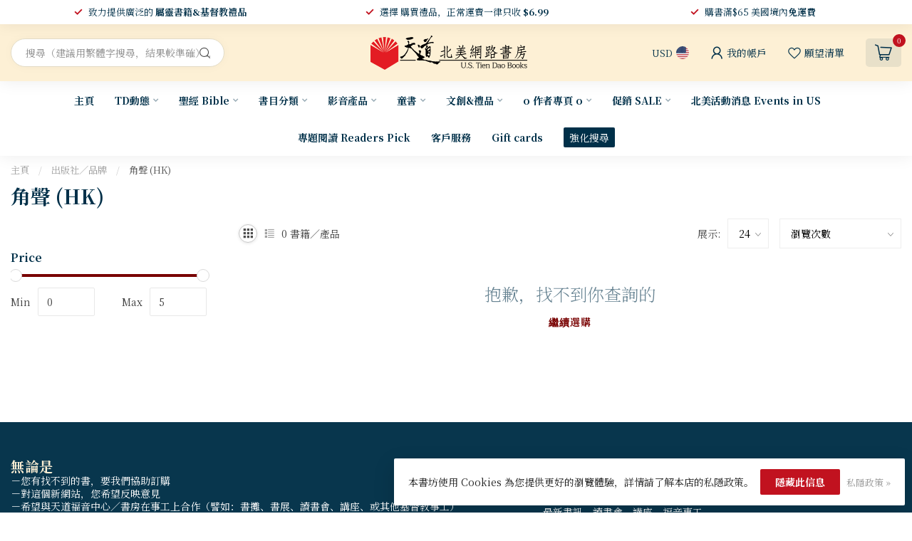

--- FILE ---
content_type: text/html;charset=utf-8
request_url: https://www.ustiendao.com/brands/hk-1793569/
body_size: 44525
content:
<!DOCTYPE html>
<html lang="en-US">
  <head>
<link rel="preconnect" href="https://cdn.shoplightspeed.com">
<link rel="preconnect" href="https://fonts.googleapis.com">
<link rel="preconnect" href="https://fonts.gstatic.com" crossorigin>
<!--

    Theme Proxima | v1.0.0.2504202501_0_629379
    Theme designed and created by Dyvelopment - We are true e-commerce heroes!

    For custom Lightspeed eCom development or design contact us at www.dyvelopment.com

      _____                  _                                  _   
     |  __ \                | |                                | |  
     | |  | |_   ___   _____| | ___  _ __  _ __ ___   ___ _ __ | |_ 
     | |  | | | | \ \ / / _ \ |/ _ \| '_ \| '_ ` _ \ / _ \ '_ \| __|
     | |__| | |_| |\ V /  __/ | (_) | |_) | | | | | |  __/ | | | |_ 
     |_____/ \__, | \_/ \___|_|\___/| .__/|_| |_| |_|\___|_| |_|\__|
              __/ |                 | |                             
             |___/                  |_|                             
-->


<meta charset="utf-8"/>
<!-- [START] 'blocks/head.rain' -->
<!--

  (c) 2008-2026 Lightspeed Netherlands B.V.
  http://www.lightspeedhq.com
  Generated: 19-01-2026 @ 15:26:38

-->
<link rel="canonical" href="https://www.ustiendao.com/brands/hk-1793569/"/>
<link rel="alternate" href="https://www.ustiendao.com/index.rss" type="application/rss+xml" title="新品上架"/>
<link href="https://cdn.shoplightspeed.com/assets/cookielaw.css?2025-02-20" rel="stylesheet" type="text/css"/>
<meta name="robots" content="noodp,noydir"/>
<meta name="google-site-verification" content="gsDxBXHZYtTBRZtbP1NzR5JcXQsWWMWj29TJJjvUVRk"/>
<meta property="og:url" content="https://www.ustiendao.com/brands/hk-1793569/?source=facebook"/>
<meta property="og:site_name" content="天道北美網路書房 U.S. Tien Dao Books"/>
<meta property="og:title" content="角聲 (HK)"/>
<meta property="og:description" content=""/>
<script>
<script id="mcjs">!function(c,h,i,m,p){m=c.createElement(h),p=c.getElementsByTagName(h)[0],m.async=1,m.src=i,p.parentNode.insertBefore(m,p)}(document,"script","https://chimpstatic.com/mcjs-connected/js/users/c4351807950a498bef8d7c772/fd78460bce4ebc355a3db4c7f.js");</script>
</script>
<script>
/* DyApps Theme Addons config */
if( !window.dyapps ){ window.dyapps = {}; }
window.dyapps.addons = {
 "enabled": true,
 "created_at": "28-10-2025 05:06:44",
 "settings": {
    "matrix_separator": ",",
    "filterGroupSwatches": [],
    "swatchesForCustomFields": [],
    "plan": {
     "can_variant_group": true,
     "can_stockify": true,
     "can_vat_switcher": true,
     "can_age_popup": false,
     "can_custom_qty": false,
     "can_data01_colors": false
    },
    "advancedVariants": {
     "enabled": true,
     "price_in_dropdown": true,
     "stockify_in_dropdown": true,
     "disable_out_of_stock": true,
     "grid_swatches_container_selector": ".dy-collection-grid-swatch-holder",
     "grid_swatches_position": "left",
     "grid_swatches_max_colors": 4,
     "grid_swatches_enabled": true,
     "variant_status_icon": false,
     "display_type": "select",
     "product_swatches_size": "default",
     "live_pricing": true
    },
    "age_popup": {
     "enabled": false,
     "logo_url": "",
     "image_footer_url": "",
     "text": {
                 
        "us": {
         "content": "<h3>Confirm your age<\/h3><p>You must be over the age of 18 to enter this website.<\/p>",
         "content_no": "<h3>Sorry!<\/h3><p>Unfortunately you cannot access this website.<\/p>",
         "button_yes": "I am 18 years or older",
         "button_no": "I am under 18",
        }        }
    },
    "stockify": {
     "enabled": true,
     "stock_trigger_type": "outofstock",
     "optin_policy": false,
     "api": "https://my.dyapps.io/api/public/1c73ebb585/stockify/subscribe",
     "text": {
                 
        "us": {
         "email_placeholder": "\u96fb\u90f5\u5730\u5740",
         "button_trigger": "\u7576\u66f8\u7c4d\u518d\u6709\u5eab\u5b58\u6642\u901a\u77e5\u6211",
         "button_submit": "\u6709\u8ca8\u8acb\u901a\u77e5\uff01",
         "title": "\u7559\u4e0b\u60a8\u7684\u96fb\u5b50\u90f5\u4ef6\u5730\u5740",
         "desc": "\u5f88\u62b1\u6b49\uff0c\u6b64\u5546\u54c1\u76ee\u524d\u7f3a\u8ca8\u3002\u8acb\u5728\u4e0b\u65b9\u7559\u4e0b\u60a8\u7684\u96fb\u5b50\u90f5\u4ef6\u5730\u5740\uff0c\u6211\u5011\u5c07\u5728\u5546\u54c1\u518d\u6b21\u4e0a\u67b6\u6642\u5411\u60a8\u767c\u9001\u96fb\u5b50\u90f5\u4ef6\u901a\u77e5\u3002",
         "bottom_text": "We use your data to send this email. Read more in our <a href=\"\/service\/privacy-policy\/\" target=\"_blank\">privacy policy<\/a>."
        }        }
    },
    "categoryBanners": {
     "enabled": true,
     "mobile_breakpoint": "576px",
     "category_banner": {"2197564":1060,"2197565":1060,"2197566":1060,"2317630":1061,"2317839":1061,"2317845":1061,"2317852":1061,"2317842":1061,"2197560":696,"2197559":1057,"2197556":1058,"2197531":1213,"2197508":1213,"2197499":691,"2197579":691,"2197500":691,"2197605":691,"2197580":691,"2783487":691,"2793138":691,"2793134":691,"2793137":691,"2793130":691,"2793136":691,"2793132":691,"2793131":691,"3311169":691,"2793135":691,"2793129":691,"2783523":691,"2197545":1209,"2197561":749,"2197532":824},
     "banners": {
        
        "691": {
                        
         "us": { "desktop_image_url": "https://www.tiendao.org.hk/store/image/cache/catalog/Banner/2026-27%20%E6%96%B0%E6%B5%B7%E5%A0%B1-2800x600.jpg", "mobile_image_url": "https://www.wwbible.org/content/images/thumbs/0009711_415.jpeg",  "link_url": "https://www.ustiendao.com/td/daily-bible-reading/",  "target": "_blank"}    
        },     
        "696": {
                        
         "us": { "desktop_image_url": "https://cdn.cybassets.com/s/files/9661/ckeditor/pictures/content_322662c7-72b8-401f-b046-e8096394ce5c.png", "mobile_image_url": "https://cdn.cybassets.com/s/files/9661/ckeditor/pictures/content_322662c7-72b8-401f-b046-e8096394ce5c.png",  "link_url": "https://www.ustiendao.com/67418721.html",  "target": "_blank"}    
        },     
        "749": {
                        
         "us": { "desktop_image_url": "https://www.elimbookstore.com.tw/shop_images//Image/20250814174426-1.png", "mobile_image_url": "https://www.elimbookstore.com.tw/shop_images//Image/20250814174426-1.png",  "link_url": "",  "target": "_blank"}    
        },     
        "824": {
                        
         "us": { "desktop_image_url": "https://www.elimbookstore.com.tw/shop_images//Image/20250514184911-1.jpg", "mobile_image_url": "https://www.elimbookstore.com.tw/shop_images//Image/20250514184911-1.jpg",  "link_url": "https://www.ustiendao.com/67652517.html",  "target": "_blank"}    
        },     
        "1057": {
                        
         "us": { "desktop_image_url": "https://shop.campus.org.tw/ReadingBanquet/25.3-4/images/dream_1.png", "mobile_image_url": "https://shop.campus.org.tw/ReadingBanquet/25.3-4/images/dream_1.png",  "link_url": "https://www.ustiendao.com/4-67428574.html",  "target": "_blank"}    
        },     
        "1058": {
                        
         "us": { "desktop_image_url": "https://shop.campus.org.tw/ReadingBanquet/25.3-4/images/outdated_1.png", "mobile_image_url": "https://shop.campus.org.tw/ReadingBanquet/25.3-4/images/outdated_1.png",  "link_url": "https://www.ustiendao.com/67428594.html",  "target": "_blank"}    
        },     
        "1060": {
                        
         "us": { "desktop_image_url": "https://www.bappress.org/frontend/web/uploads/banner/19/image-tc.jpg?1738362090", "mobile_image_url": "https://www.bappress.org/frontend/web/uploads/banner/19/image-tc.jpg?1738362090",  "link_url": "https://www.ustiendao.com/64952984.html",  "target": "_blank"}    
        },     
        "1061": {
                        
         "us": { "desktop_image_url": "https://cdn.shoplightspeed.com/shops/629379/files/68330801/0c7ef5e0-55f0-43cd-8c06-9b9931ac3987.png", "mobile_image_url": "https://cdn.shoplightspeed.com/shops/629379/files/68330801/0c7ef5e0-55f0-43cd-8c06-9b9931ac3987.png",  "link_url": "https://www.ustiendao.com/64885502.html",  "target": "_blank"}    
        },     
        "1209": {
                        
         "us": { "desktop_image_url": "https://graceph.com/wp-content/uploads/2025/05/scimgZFBMXH.webp", "mobile_image_url": "https://graceph.com/wp-content/uploads/2025/05/scimgZFBMXH.webp",  "link_url": "https://www.ustiendao.com/67428641.html",  "target": "_blank"}    
        },     
        "1213": {
                        
         "us": { "desktop_image_url": "https://www.shamardabar.com/upload/adver/1733893871.jpg", "mobile_image_url": "https://www.shamardabar.com/upload/adver/1733893905.jpg",  "link_url": "https://www.ustiendao.com/67448094.html",  "target": "_blank"}    
        }       }
    }
 },
 "swatches": {
 "default": {"is_default": true, "type": "multi", "values": {"background-size": "10px 10px", "background-position": "0 0, 0 5px, 5px -5px, -5px 0px", "background-image": "linear-gradient(45deg, rgba(100,100,100,0.3) 25%, transparent 25%),  linear-gradient(-45deg, rgba(100,100,100,0.3) 25%, transparent 25%),  linear-gradient(45deg, transparent 75%, rgba(100,100,100,0.3) 75%),  linear-gradient(-45deg, transparent 75%, rgba(100,100,100,0.3) 75%)"}} ,   }
};
</script>
<script>
<!-- Google tag (gtag.js) -->
<script async src="https://www.googletagmanager.com/gtag/js?id=GT-MBT7VG9"></script>
<script>
    window.dataLayer = window.dataLayer || [];
    function gtag(){dataLayer.push(arguments);}
    gtag('js', new Date());

    gtag('config', 'GT-MBT7VG9');
</script>
</script>
<script src="https://www.powr.io/powr.js?external-type=lightspeed"></script>
<!--[if lt IE 9]>
<script src="https://cdn.shoplightspeed.com/assets/html5shiv.js?2025-02-20"></script>
<![endif]-->
<!-- [END] 'blocks/head.rain' -->

<title>角聲 (HK) - 天道北美網路書房 U.S. Tien Dao Books</title>

<meta name="dyapps-addons-enabled" content="true">
<meta name="dyapps-addons-version" content="2022081001">
<meta name="dyapps-theme-name" content="Proxima">

<meta name="description" content="" />
<meta name="keywords" content="角聲, (HK), 基督教,聖經,屬靈書籍,基督教書籍,中文書,天道書樓,天道,環球聖經公會,環聖,新譯本,環球聖經譯本,耶穌,耶教,基督徒,信徒,Chinese Christian,Chinese Christian Books,Bible,神學,基督教禮品,靈" />

<meta http-equiv="X-UA-Compatible" content="IE=edge">
<meta name="viewport" content="width=device-width, initial-scale=1">

<link rel="shortcut icon" href="https://cdn.shoplightspeed.com/shops/629379/themes/17405/v/946958/assets/favicon.ico?20240422041307" type="image/x-icon" />
<link rel="preload" as="image" href="https://cdn.shoplightspeed.com/shops/629379/themes/17405/v/946960/assets/logo.png?20240422041432">



<script src="https://cdn.shoplightspeed.com/shops/629379/themes/17405/assets/jquery-1-12-4-min.js?20260106054932" defer></script>
<script>if(navigator.userAgent.indexOf("MSIE ") > -1 || navigator.userAgent.indexOf("Trident/") > -1) { document.write('<script src="https://cdn.shoplightspeed.com/shops/629379/themes/17405/assets/intersection-observer-polyfill.js?20260106054932">\x3C/script>') }</script>

<style>/*!
 * Bootstrap Reboot v4.6.1 (https://getbootstrap.com/)
 * Copyright 2011-2021 The Bootstrap Authors
 * Copyright 2011-2021 Twitter, Inc.
 * Licensed under MIT (https://github.com/twbs/bootstrap/blob/main/LICENSE)
 * Forked from Normalize.css, licensed MIT (https://github.com/necolas/normalize.css/blob/master/LICENSE.md)
 */*,*::before,*::after{box-sizing:border-box}html{font-family:sans-serif;line-height:1.15;-webkit-text-size-adjust:100%;-webkit-tap-highlight-color:rgba(0,0,0,0)}article,aside,figcaption,figure,footer,header,hgroup,main,nav,section{display:block}body{margin:0;font-family:-apple-system,BlinkMacSystemFont,"Segoe UI",Roboto,"Helvetica Neue",Arial,"Noto Sans","Liberation Sans",sans-serif,"Apple Color Emoji","Segoe UI Emoji","Segoe UI Symbol","Noto Color Emoji";font-size:1rem;font-weight:400;line-height:1.42857143;color:#212529;text-align:left;background-color:#fff}[tabindex="-1"]:focus:not(:focus-visible){outline:0 !important}hr{box-sizing:content-box;height:0;overflow:visible}h1,h2,h3,h4,h5,h6{margin-top:0;margin-bottom:.5rem}p{margin-top:0;margin-bottom:1rem}abbr[title],abbr[data-original-title]{text-decoration:underline;text-decoration:underline dotted;cursor:help;border-bottom:0;text-decoration-skip-ink:none}address{margin-bottom:1rem;font-style:normal;line-height:inherit}ol,ul,dl{margin-top:0;margin-bottom:1rem}ol ol,ul ul,ol ul,ul ol{margin-bottom:0}dt{font-weight:700}dd{margin-bottom:.5rem;margin-left:0}blockquote{margin:0 0 1rem}b,strong{font-weight:bolder}small{font-size:80%}sub,sup{position:relative;font-size:75%;line-height:0;vertical-align:baseline}sub{bottom:-0.25em}sup{top:-0.5em}a{color:#007bff;text-decoration:none;background-color:transparent}a:hover{color:#0056b3;text-decoration:underline}a:not([href]):not([class]){color:inherit;text-decoration:none}a:not([href]):not([class]):hover{color:inherit;text-decoration:none}pre,code,kbd,samp{font-family:SFMono-Regular,Menlo,Monaco,Consolas,"Liberation Mono","Courier New",monospace;font-size:1em}pre{margin-top:0;margin-bottom:1rem;overflow:auto;-ms-overflow-style:scrollbar}figure{margin:0 0 1rem}img{vertical-align:middle;border-style:none}svg{overflow:hidden;vertical-align:middle}table{border-collapse:collapse}caption{padding-top:.75rem;padding-bottom:.75rem;color:#6c757d;text-align:left;caption-side:bottom}th{text-align:inherit;text-align:-webkit-match-parent}label{display:inline-block;margin-bottom:.5rem}button{border-radius:0}button:focus:not(:focus-visible){outline:0}input,button,select,optgroup,textarea{margin:0;font-family:inherit;font-size:inherit;line-height:inherit}button,input{overflow:visible}button,select{text-transform:none}[role=button]{cursor:pointer}select{word-wrap:normal}button,[type=button],[type=reset],[type=submit]{-webkit-appearance:button}button:not(:disabled),[type=button]:not(:disabled),[type=reset]:not(:disabled),[type=submit]:not(:disabled){cursor:pointer}button::-moz-focus-inner,[type=button]::-moz-focus-inner,[type=reset]::-moz-focus-inner,[type=submit]::-moz-focus-inner{padding:0;border-style:none}input[type=radio],input[type=checkbox]{box-sizing:border-box;padding:0}textarea{overflow:auto;resize:vertical}fieldset{min-width:0;padding:0;margin:0;border:0}legend{display:block;width:100%;max-width:100%;padding:0;margin-bottom:.5rem;font-size:1.5rem;line-height:inherit;color:inherit;white-space:normal}progress{vertical-align:baseline}[type=number]::-webkit-inner-spin-button,[type=number]::-webkit-outer-spin-button{height:auto}[type=search]{outline-offset:-2px;-webkit-appearance:none}[type=search]::-webkit-search-decoration{-webkit-appearance:none}::-webkit-file-upload-button{font:inherit;-webkit-appearance:button}output{display:inline-block}summary{display:list-item;cursor:pointer}template{display:none}[hidden]{display:none !important}/*!
 * Bootstrap Grid v4.6.1 (https://getbootstrap.com/)
 * Copyright 2011-2021 The Bootstrap Authors
 * Copyright 2011-2021 Twitter, Inc.
 * Licensed under MIT (https://github.com/twbs/bootstrap/blob/main/LICENSE)
 */html{box-sizing:border-box;-ms-overflow-style:scrollbar}*,*::before,*::after{box-sizing:inherit}.container,.container-fluid,.container-xl,.container-lg,.container-md,.container-sm{width:100%;padding-right:15px;padding-left:15px;margin-right:auto;margin-left:auto}@media(min-width: 576px){.container-sm,.container{max-width:540px}}@media(min-width: 768px){.container-md,.container-sm,.container{max-width:720px}}@media(min-width: 992px){.container-lg,.container-md,.container-sm,.container{max-width:960px}}@media(min-width: 1200px){.container-xl,.container-lg,.container-md,.container-sm,.container{max-width:1140px}}.row{display:flex;flex-wrap:wrap;margin-right:-15px;margin-left:-15px}.no-gutters{margin-right:0;margin-left:0}.no-gutters>.col,.no-gutters>[class*=col-]{padding-right:0;padding-left:0}.col-xl,.col-xl-auto,.col-xl-12,.col-xl-11,.col-xl-10,.col-xl-9,.col-xl-8,.col-xl-7,.col-xl-6,.col-xl-5,.col-xl-4,.col-xl-3,.col-xl-2,.col-xl-1,.col-lg,.col-lg-auto,.col-lg-12,.col-lg-11,.col-lg-10,.col-lg-9,.col-lg-8,.col-lg-7,.col-lg-6,.col-lg-5,.col-lg-4,.col-lg-3,.col-lg-2,.col-lg-1,.col-md,.col-md-auto,.col-md-12,.col-md-11,.col-md-10,.col-md-9,.col-md-8,.col-md-7,.col-md-6,.col-md-5,.col-md-4,.col-md-3,.col-md-2,.col-md-1,.col-sm,.col-sm-auto,.col-sm-12,.col-sm-11,.col-sm-10,.col-sm-9,.col-sm-8,.col-sm-7,.col-sm-6,.col-sm-5,.col-sm-4,.col-sm-3,.col-sm-2,.col-sm-1,.col,.col-auto,.col-12,.col-11,.col-10,.col-9,.col-8,.col-7,.col-6,.col-5,.col-4,.col-3,.col-2,.col-1{position:relative;width:100%;padding-right:15px;padding-left:15px}.col{flex-basis:0;flex-grow:1;max-width:100%}.row-cols-1>*{flex:0 0 100%;max-width:100%}.row-cols-2>*{flex:0 0 50%;max-width:50%}.row-cols-3>*{flex:0 0 33.3333333333%;max-width:33.3333333333%}.row-cols-4>*{flex:0 0 25%;max-width:25%}.row-cols-5>*{flex:0 0 20%;max-width:20%}.row-cols-6>*{flex:0 0 16.6666666667%;max-width:16.6666666667%}.col-auto{flex:0 0 auto;width:auto;max-width:100%}.col-1{flex:0 0 8.33333333%;max-width:8.33333333%}.col-2{flex:0 0 16.66666667%;max-width:16.66666667%}.col-3{flex:0 0 25%;max-width:25%}.col-4{flex:0 0 33.33333333%;max-width:33.33333333%}.col-5{flex:0 0 41.66666667%;max-width:41.66666667%}.col-6{flex:0 0 50%;max-width:50%}.col-7{flex:0 0 58.33333333%;max-width:58.33333333%}.col-8{flex:0 0 66.66666667%;max-width:66.66666667%}.col-9{flex:0 0 75%;max-width:75%}.col-10{flex:0 0 83.33333333%;max-width:83.33333333%}.col-11{flex:0 0 91.66666667%;max-width:91.66666667%}.col-12{flex:0 0 100%;max-width:100%}.order-first{order:-1}.order-last{order:13}.order-0{order:0}.order-1{order:1}.order-2{order:2}.order-3{order:3}.order-4{order:4}.order-5{order:5}.order-6{order:6}.order-7{order:7}.order-8{order:8}.order-9{order:9}.order-10{order:10}.order-11{order:11}.order-12{order:12}.offset-1{margin-left:8.33333333%}.offset-2{margin-left:16.66666667%}.offset-3{margin-left:25%}.offset-4{margin-left:33.33333333%}.offset-5{margin-left:41.66666667%}.offset-6{margin-left:50%}.offset-7{margin-left:58.33333333%}.offset-8{margin-left:66.66666667%}.offset-9{margin-left:75%}.offset-10{margin-left:83.33333333%}.offset-11{margin-left:91.66666667%}@media(min-width: 576px){.col-sm{flex-basis:0;flex-grow:1;max-width:100%}.row-cols-sm-1>*{flex:0 0 100%;max-width:100%}.row-cols-sm-2>*{flex:0 0 50%;max-width:50%}.row-cols-sm-3>*{flex:0 0 33.3333333333%;max-width:33.3333333333%}.row-cols-sm-4>*{flex:0 0 25%;max-width:25%}.row-cols-sm-5>*{flex:0 0 20%;max-width:20%}.row-cols-sm-6>*{flex:0 0 16.6666666667%;max-width:16.6666666667%}.col-sm-auto{flex:0 0 auto;width:auto;max-width:100%}.col-sm-1{flex:0 0 8.33333333%;max-width:8.33333333%}.col-sm-2{flex:0 0 16.66666667%;max-width:16.66666667%}.col-sm-3{flex:0 0 25%;max-width:25%}.col-sm-4{flex:0 0 33.33333333%;max-width:33.33333333%}.col-sm-5{flex:0 0 41.66666667%;max-width:41.66666667%}.col-sm-6{flex:0 0 50%;max-width:50%}.col-sm-7{flex:0 0 58.33333333%;max-width:58.33333333%}.col-sm-8{flex:0 0 66.66666667%;max-width:66.66666667%}.col-sm-9{flex:0 0 75%;max-width:75%}.col-sm-10{flex:0 0 83.33333333%;max-width:83.33333333%}.col-sm-11{flex:0 0 91.66666667%;max-width:91.66666667%}.col-sm-12{flex:0 0 100%;max-width:100%}.order-sm-first{order:-1}.order-sm-last{order:13}.order-sm-0{order:0}.order-sm-1{order:1}.order-sm-2{order:2}.order-sm-3{order:3}.order-sm-4{order:4}.order-sm-5{order:5}.order-sm-6{order:6}.order-sm-7{order:7}.order-sm-8{order:8}.order-sm-9{order:9}.order-sm-10{order:10}.order-sm-11{order:11}.order-sm-12{order:12}.offset-sm-0{margin-left:0}.offset-sm-1{margin-left:8.33333333%}.offset-sm-2{margin-left:16.66666667%}.offset-sm-3{margin-left:25%}.offset-sm-4{margin-left:33.33333333%}.offset-sm-5{margin-left:41.66666667%}.offset-sm-6{margin-left:50%}.offset-sm-7{margin-left:58.33333333%}.offset-sm-8{margin-left:66.66666667%}.offset-sm-9{margin-left:75%}.offset-sm-10{margin-left:83.33333333%}.offset-sm-11{margin-left:91.66666667%}}@media(min-width: 768px){.col-md{flex-basis:0;flex-grow:1;max-width:100%}.row-cols-md-1>*{flex:0 0 100%;max-width:100%}.row-cols-md-2>*{flex:0 0 50%;max-width:50%}.row-cols-md-3>*{flex:0 0 33.3333333333%;max-width:33.3333333333%}.row-cols-md-4>*{flex:0 0 25%;max-width:25%}.row-cols-md-5>*{flex:0 0 20%;max-width:20%}.row-cols-md-6>*{flex:0 0 16.6666666667%;max-width:16.6666666667%}.col-md-auto{flex:0 0 auto;width:auto;max-width:100%}.col-md-1{flex:0 0 8.33333333%;max-width:8.33333333%}.col-md-2{flex:0 0 16.66666667%;max-width:16.66666667%}.col-md-3{flex:0 0 25%;max-width:25%}.col-md-4{flex:0 0 33.33333333%;max-width:33.33333333%}.col-md-5{flex:0 0 41.66666667%;max-width:41.66666667%}.col-md-6{flex:0 0 50%;max-width:50%}.col-md-7{flex:0 0 58.33333333%;max-width:58.33333333%}.col-md-8{flex:0 0 66.66666667%;max-width:66.66666667%}.col-md-9{flex:0 0 75%;max-width:75%}.col-md-10{flex:0 0 83.33333333%;max-width:83.33333333%}.col-md-11{flex:0 0 91.66666667%;max-width:91.66666667%}.col-md-12{flex:0 0 100%;max-width:100%}.order-md-first{order:-1}.order-md-last{order:13}.order-md-0{order:0}.order-md-1{order:1}.order-md-2{order:2}.order-md-3{order:3}.order-md-4{order:4}.order-md-5{order:5}.order-md-6{order:6}.order-md-7{order:7}.order-md-8{order:8}.order-md-9{order:9}.order-md-10{order:10}.order-md-11{order:11}.order-md-12{order:12}.offset-md-0{margin-left:0}.offset-md-1{margin-left:8.33333333%}.offset-md-2{margin-left:16.66666667%}.offset-md-3{margin-left:25%}.offset-md-4{margin-left:33.33333333%}.offset-md-5{margin-left:41.66666667%}.offset-md-6{margin-left:50%}.offset-md-7{margin-left:58.33333333%}.offset-md-8{margin-left:66.66666667%}.offset-md-9{margin-left:75%}.offset-md-10{margin-left:83.33333333%}.offset-md-11{margin-left:91.66666667%}}@media(min-width: 992px){.col-lg{flex-basis:0;flex-grow:1;max-width:100%}.row-cols-lg-1>*{flex:0 0 100%;max-width:100%}.row-cols-lg-2>*{flex:0 0 50%;max-width:50%}.row-cols-lg-3>*{flex:0 0 33.3333333333%;max-width:33.3333333333%}.row-cols-lg-4>*{flex:0 0 25%;max-width:25%}.row-cols-lg-5>*{flex:0 0 20%;max-width:20%}.row-cols-lg-6>*{flex:0 0 16.6666666667%;max-width:16.6666666667%}.col-lg-auto{flex:0 0 auto;width:auto;max-width:100%}.col-lg-1{flex:0 0 8.33333333%;max-width:8.33333333%}.col-lg-2{flex:0 0 16.66666667%;max-width:16.66666667%}.col-lg-3{flex:0 0 25%;max-width:25%}.col-lg-4{flex:0 0 33.33333333%;max-width:33.33333333%}.col-lg-5{flex:0 0 41.66666667%;max-width:41.66666667%}.col-lg-6{flex:0 0 50%;max-width:50%}.col-lg-7{flex:0 0 58.33333333%;max-width:58.33333333%}.col-lg-8{flex:0 0 66.66666667%;max-width:66.66666667%}.col-lg-9{flex:0 0 75%;max-width:75%}.col-lg-10{flex:0 0 83.33333333%;max-width:83.33333333%}.col-lg-11{flex:0 0 91.66666667%;max-width:91.66666667%}.col-lg-12{flex:0 0 100%;max-width:100%}.order-lg-first{order:-1}.order-lg-last{order:13}.order-lg-0{order:0}.order-lg-1{order:1}.order-lg-2{order:2}.order-lg-3{order:3}.order-lg-4{order:4}.order-lg-5{order:5}.order-lg-6{order:6}.order-lg-7{order:7}.order-lg-8{order:8}.order-lg-9{order:9}.order-lg-10{order:10}.order-lg-11{order:11}.order-lg-12{order:12}.offset-lg-0{margin-left:0}.offset-lg-1{margin-left:8.33333333%}.offset-lg-2{margin-left:16.66666667%}.offset-lg-3{margin-left:25%}.offset-lg-4{margin-left:33.33333333%}.offset-lg-5{margin-left:41.66666667%}.offset-lg-6{margin-left:50%}.offset-lg-7{margin-left:58.33333333%}.offset-lg-8{margin-left:66.66666667%}.offset-lg-9{margin-left:75%}.offset-lg-10{margin-left:83.33333333%}.offset-lg-11{margin-left:91.66666667%}}@media(min-width: 1200px){.col-xl{flex-basis:0;flex-grow:1;max-width:100%}.row-cols-xl-1>*{flex:0 0 100%;max-width:100%}.row-cols-xl-2>*{flex:0 0 50%;max-width:50%}.row-cols-xl-3>*{flex:0 0 33.3333333333%;max-width:33.3333333333%}.row-cols-xl-4>*{flex:0 0 25%;max-width:25%}.row-cols-xl-5>*{flex:0 0 20%;max-width:20%}.row-cols-xl-6>*{flex:0 0 16.6666666667%;max-width:16.6666666667%}.col-xl-auto{flex:0 0 auto;width:auto;max-width:100%}.col-xl-1{flex:0 0 8.33333333%;max-width:8.33333333%}.col-xl-2{flex:0 0 16.66666667%;max-width:16.66666667%}.col-xl-3{flex:0 0 25%;max-width:25%}.col-xl-4{flex:0 0 33.33333333%;max-width:33.33333333%}.col-xl-5{flex:0 0 41.66666667%;max-width:41.66666667%}.col-xl-6{flex:0 0 50%;max-width:50%}.col-xl-7{flex:0 0 58.33333333%;max-width:58.33333333%}.col-xl-8{flex:0 0 66.66666667%;max-width:66.66666667%}.col-xl-9{flex:0 0 75%;max-width:75%}.col-xl-10{flex:0 0 83.33333333%;max-width:83.33333333%}.col-xl-11{flex:0 0 91.66666667%;max-width:91.66666667%}.col-xl-12{flex:0 0 100%;max-width:100%}.order-xl-first{order:-1}.order-xl-last{order:13}.order-xl-0{order:0}.order-xl-1{order:1}.order-xl-2{order:2}.order-xl-3{order:3}.order-xl-4{order:4}.order-xl-5{order:5}.order-xl-6{order:6}.order-xl-7{order:7}.order-xl-8{order:8}.order-xl-9{order:9}.order-xl-10{order:10}.order-xl-11{order:11}.order-xl-12{order:12}.offset-xl-0{margin-left:0}.offset-xl-1{margin-left:8.33333333%}.offset-xl-2{margin-left:16.66666667%}.offset-xl-3{margin-left:25%}.offset-xl-4{margin-left:33.33333333%}.offset-xl-5{margin-left:41.66666667%}.offset-xl-6{margin-left:50%}.offset-xl-7{margin-left:58.33333333%}.offset-xl-8{margin-left:66.66666667%}.offset-xl-9{margin-left:75%}.offset-xl-10{margin-left:83.33333333%}.offset-xl-11{margin-left:91.66666667%}}.d-none{display:none !important}.d-inline{display:inline !important}.d-inline-block{display:inline-block !important}.d-block{display:block !important}.d-table{display:table !important}.d-table-row{display:table-row !important}.d-table-cell{display:table-cell !important}.d-flex{display:flex !important}.d-inline-flex{display:inline-flex !important}@media(min-width: 576px){.d-sm-none{display:none !important}.d-sm-inline{display:inline !important}.d-sm-inline-block{display:inline-block !important}.d-sm-block{display:block !important}.d-sm-table{display:table !important}.d-sm-table-row{display:table-row !important}.d-sm-table-cell{display:table-cell !important}.d-sm-flex{display:flex !important}.d-sm-inline-flex{display:inline-flex !important}}@media(min-width: 768px){.d-md-none{display:none !important}.d-md-inline{display:inline !important}.d-md-inline-block{display:inline-block !important}.d-md-block{display:block !important}.d-md-table{display:table !important}.d-md-table-row{display:table-row !important}.d-md-table-cell{display:table-cell !important}.d-md-flex{display:flex !important}.d-md-inline-flex{display:inline-flex !important}}@media(min-width: 992px){.d-lg-none{display:none !important}.d-lg-inline{display:inline !important}.d-lg-inline-block{display:inline-block !important}.d-lg-block{display:block !important}.d-lg-table{display:table !important}.d-lg-table-row{display:table-row !important}.d-lg-table-cell{display:table-cell !important}.d-lg-flex{display:flex !important}.d-lg-inline-flex{display:inline-flex !important}}@media(min-width: 1200px){.d-xl-none{display:none !important}.d-xl-inline{display:inline !important}.d-xl-inline-block{display:inline-block !important}.d-xl-block{display:block !important}.d-xl-table{display:table !important}.d-xl-table-row{display:table-row !important}.d-xl-table-cell{display:table-cell !important}.d-xl-flex{display:flex !important}.d-xl-inline-flex{display:inline-flex !important}}@media print{.d-print-none{display:none !important}.d-print-inline{display:inline !important}.d-print-inline-block{display:inline-block !important}.d-print-block{display:block !important}.d-print-table{display:table !important}.d-print-table-row{display:table-row !important}.d-print-table-cell{display:table-cell !important}.d-print-flex{display:flex !important}.d-print-inline-flex{display:inline-flex !important}}.flex-row{flex-direction:row !important}.flex-column{flex-direction:column !important}.flex-row-reverse{flex-direction:row-reverse !important}.flex-column-reverse{flex-direction:column-reverse !important}.flex-wrap{flex-wrap:wrap !important}.flex-nowrap{flex-wrap:nowrap !important}.flex-wrap-reverse{flex-wrap:wrap-reverse !important}.flex-fill{flex:1 1 auto !important}.flex-grow-0{flex-grow:0 !important}.flex-grow-1{flex-grow:1 !important}.flex-shrink-0{flex-shrink:0 !important}.flex-shrink-1{flex-shrink:1 !important}.justify-content-start{justify-content:flex-start !important}.justify-content-end{justify-content:flex-end !important}.justify-content-center{justify-content:center !important}.justify-content-between{justify-content:space-between !important}.justify-content-around{justify-content:space-around !important}.align-items-start{align-items:flex-start !important}.align-items-end{align-items:flex-end !important}.align-items-center{align-items:center !important}.align-items-baseline{align-items:baseline !important}.align-items-stretch{align-items:stretch !important}.align-content-start{align-content:flex-start !important}.align-content-end{align-content:flex-end !important}.align-content-center{align-content:center !important}.align-content-between{align-content:space-between !important}.align-content-around{align-content:space-around !important}.align-content-stretch{align-content:stretch !important}.align-self-auto{align-self:auto !important}.align-self-start{align-self:flex-start !important}.align-self-end{align-self:flex-end !important}.align-self-center{align-self:center !important}.align-self-baseline{align-self:baseline !important}.align-self-stretch{align-self:stretch !important}@media(min-width: 576px){.flex-sm-row{flex-direction:row !important}.flex-sm-column{flex-direction:column !important}.flex-sm-row-reverse{flex-direction:row-reverse !important}.flex-sm-column-reverse{flex-direction:column-reverse !important}.flex-sm-wrap{flex-wrap:wrap !important}.flex-sm-nowrap{flex-wrap:nowrap !important}.flex-sm-wrap-reverse{flex-wrap:wrap-reverse !important}.flex-sm-fill{flex:1 1 auto !important}.flex-sm-grow-0{flex-grow:0 !important}.flex-sm-grow-1{flex-grow:1 !important}.flex-sm-shrink-0{flex-shrink:0 !important}.flex-sm-shrink-1{flex-shrink:1 !important}.justify-content-sm-start{justify-content:flex-start !important}.justify-content-sm-end{justify-content:flex-end !important}.justify-content-sm-center{justify-content:center !important}.justify-content-sm-between{justify-content:space-between !important}.justify-content-sm-around{justify-content:space-around !important}.align-items-sm-start{align-items:flex-start !important}.align-items-sm-end{align-items:flex-end !important}.align-items-sm-center{align-items:center !important}.align-items-sm-baseline{align-items:baseline !important}.align-items-sm-stretch{align-items:stretch !important}.align-content-sm-start{align-content:flex-start !important}.align-content-sm-end{align-content:flex-end !important}.align-content-sm-center{align-content:center !important}.align-content-sm-between{align-content:space-between !important}.align-content-sm-around{align-content:space-around !important}.align-content-sm-stretch{align-content:stretch !important}.align-self-sm-auto{align-self:auto !important}.align-self-sm-start{align-self:flex-start !important}.align-self-sm-end{align-self:flex-end !important}.align-self-sm-center{align-self:center !important}.align-self-sm-baseline{align-self:baseline !important}.align-self-sm-stretch{align-self:stretch !important}}@media(min-width: 768px){.flex-md-row{flex-direction:row !important}.flex-md-column{flex-direction:column !important}.flex-md-row-reverse{flex-direction:row-reverse !important}.flex-md-column-reverse{flex-direction:column-reverse !important}.flex-md-wrap{flex-wrap:wrap !important}.flex-md-nowrap{flex-wrap:nowrap !important}.flex-md-wrap-reverse{flex-wrap:wrap-reverse !important}.flex-md-fill{flex:1 1 auto !important}.flex-md-grow-0{flex-grow:0 !important}.flex-md-grow-1{flex-grow:1 !important}.flex-md-shrink-0{flex-shrink:0 !important}.flex-md-shrink-1{flex-shrink:1 !important}.justify-content-md-start{justify-content:flex-start !important}.justify-content-md-end{justify-content:flex-end !important}.justify-content-md-center{justify-content:center !important}.justify-content-md-between{justify-content:space-between !important}.justify-content-md-around{justify-content:space-around !important}.align-items-md-start{align-items:flex-start !important}.align-items-md-end{align-items:flex-end !important}.align-items-md-center{align-items:center !important}.align-items-md-baseline{align-items:baseline !important}.align-items-md-stretch{align-items:stretch !important}.align-content-md-start{align-content:flex-start !important}.align-content-md-end{align-content:flex-end !important}.align-content-md-center{align-content:center !important}.align-content-md-between{align-content:space-between !important}.align-content-md-around{align-content:space-around !important}.align-content-md-stretch{align-content:stretch !important}.align-self-md-auto{align-self:auto !important}.align-self-md-start{align-self:flex-start !important}.align-self-md-end{align-self:flex-end !important}.align-self-md-center{align-self:center !important}.align-self-md-baseline{align-self:baseline !important}.align-self-md-stretch{align-self:stretch !important}}@media(min-width: 992px){.flex-lg-row{flex-direction:row !important}.flex-lg-column{flex-direction:column !important}.flex-lg-row-reverse{flex-direction:row-reverse !important}.flex-lg-column-reverse{flex-direction:column-reverse !important}.flex-lg-wrap{flex-wrap:wrap !important}.flex-lg-nowrap{flex-wrap:nowrap !important}.flex-lg-wrap-reverse{flex-wrap:wrap-reverse !important}.flex-lg-fill{flex:1 1 auto !important}.flex-lg-grow-0{flex-grow:0 !important}.flex-lg-grow-1{flex-grow:1 !important}.flex-lg-shrink-0{flex-shrink:0 !important}.flex-lg-shrink-1{flex-shrink:1 !important}.justify-content-lg-start{justify-content:flex-start !important}.justify-content-lg-end{justify-content:flex-end !important}.justify-content-lg-center{justify-content:center !important}.justify-content-lg-between{justify-content:space-between !important}.justify-content-lg-around{justify-content:space-around !important}.align-items-lg-start{align-items:flex-start !important}.align-items-lg-end{align-items:flex-end !important}.align-items-lg-center{align-items:center !important}.align-items-lg-baseline{align-items:baseline !important}.align-items-lg-stretch{align-items:stretch !important}.align-content-lg-start{align-content:flex-start !important}.align-content-lg-end{align-content:flex-end !important}.align-content-lg-center{align-content:center !important}.align-content-lg-between{align-content:space-between !important}.align-content-lg-around{align-content:space-around !important}.align-content-lg-stretch{align-content:stretch !important}.align-self-lg-auto{align-self:auto !important}.align-self-lg-start{align-self:flex-start !important}.align-self-lg-end{align-self:flex-end !important}.align-self-lg-center{align-self:center !important}.align-self-lg-baseline{align-self:baseline !important}.align-self-lg-stretch{align-self:stretch !important}}@media(min-width: 1200px){.flex-xl-row{flex-direction:row !important}.flex-xl-column{flex-direction:column !important}.flex-xl-row-reverse{flex-direction:row-reverse !important}.flex-xl-column-reverse{flex-direction:column-reverse !important}.flex-xl-wrap{flex-wrap:wrap !important}.flex-xl-nowrap{flex-wrap:nowrap !important}.flex-xl-wrap-reverse{flex-wrap:wrap-reverse !important}.flex-xl-fill{flex:1 1 auto !important}.flex-xl-grow-0{flex-grow:0 !important}.flex-xl-grow-1{flex-grow:1 !important}.flex-xl-shrink-0{flex-shrink:0 !important}.flex-xl-shrink-1{flex-shrink:1 !important}.justify-content-xl-start{justify-content:flex-start !important}.justify-content-xl-end{justify-content:flex-end !important}.justify-content-xl-center{justify-content:center !important}.justify-content-xl-between{justify-content:space-between !important}.justify-content-xl-around{justify-content:space-around !important}.align-items-xl-start{align-items:flex-start !important}.align-items-xl-end{align-items:flex-end !important}.align-items-xl-center{align-items:center !important}.align-items-xl-baseline{align-items:baseline !important}.align-items-xl-stretch{align-items:stretch !important}.align-content-xl-start{align-content:flex-start !important}.align-content-xl-end{align-content:flex-end !important}.align-content-xl-center{align-content:center !important}.align-content-xl-between{align-content:space-between !important}.align-content-xl-around{align-content:space-around !important}.align-content-xl-stretch{align-content:stretch !important}.align-self-xl-auto{align-self:auto !important}.align-self-xl-start{align-self:flex-start !important}.align-self-xl-end{align-self:flex-end !important}.align-self-xl-center{align-self:center !important}.align-self-xl-baseline{align-self:baseline !important}.align-self-xl-stretch{align-self:stretch !important}}.m-0{margin:0 !important}.mt-0,.my-0{margin-top:0 !important}.mr-0,.mx-0{margin-right:0 !important}.mb-0,.my-0{margin-bottom:0 !important}.ml-0,.mx-0{margin-left:0 !important}.m-1{margin:5px !important}.mt-1,.my-1{margin-top:5px !important}.mr-1,.mx-1{margin-right:5px !important}.mb-1,.my-1{margin-bottom:5px !important}.ml-1,.mx-1{margin-left:5px !important}.m-2{margin:10px !important}.mt-2,.my-2{margin-top:10px !important}.mr-2,.mx-2{margin-right:10px !important}.mb-2,.my-2{margin-bottom:10px !important}.ml-2,.mx-2{margin-left:10px !important}.m-3{margin:15px !important}.mt-3,.my-3{margin-top:15px !important}.mr-3,.mx-3{margin-right:15px !important}.mb-3,.my-3{margin-bottom:15px !important}.ml-3,.mx-3{margin-left:15px !important}.m-4{margin:30px !important}.mt-4,.my-4{margin-top:30px !important}.mr-4,.mx-4{margin-right:30px !important}.mb-4,.my-4{margin-bottom:30px !important}.ml-4,.mx-4{margin-left:30px !important}.m-5{margin:50px !important}.mt-5,.my-5{margin-top:50px !important}.mr-5,.mx-5{margin-right:50px !important}.mb-5,.my-5{margin-bottom:50px !important}.ml-5,.mx-5{margin-left:50px !important}.m-6{margin:80px !important}.mt-6,.my-6{margin-top:80px !important}.mr-6,.mx-6{margin-right:80px !important}.mb-6,.my-6{margin-bottom:80px !important}.ml-6,.mx-6{margin-left:80px !important}.p-0{padding:0 !important}.pt-0,.py-0{padding-top:0 !important}.pr-0,.px-0{padding-right:0 !important}.pb-0,.py-0{padding-bottom:0 !important}.pl-0,.px-0{padding-left:0 !important}.p-1{padding:5px !important}.pt-1,.py-1{padding-top:5px !important}.pr-1,.px-1{padding-right:5px !important}.pb-1,.py-1{padding-bottom:5px !important}.pl-1,.px-1{padding-left:5px !important}.p-2{padding:10px !important}.pt-2,.py-2{padding-top:10px !important}.pr-2,.px-2{padding-right:10px !important}.pb-2,.py-2{padding-bottom:10px !important}.pl-2,.px-2{padding-left:10px !important}.p-3{padding:15px !important}.pt-3,.py-3{padding-top:15px !important}.pr-3,.px-3{padding-right:15px !important}.pb-3,.py-3{padding-bottom:15px !important}.pl-3,.px-3{padding-left:15px !important}.p-4{padding:30px !important}.pt-4,.py-4{padding-top:30px !important}.pr-4,.px-4{padding-right:30px !important}.pb-4,.py-4{padding-bottom:30px !important}.pl-4,.px-4{padding-left:30px !important}.p-5{padding:50px !important}.pt-5,.py-5{padding-top:50px !important}.pr-5,.px-5{padding-right:50px !important}.pb-5,.py-5{padding-bottom:50px !important}.pl-5,.px-5{padding-left:50px !important}.p-6{padding:80px !important}.pt-6,.py-6{padding-top:80px !important}.pr-6,.px-6{padding-right:80px !important}.pb-6,.py-6{padding-bottom:80px !important}.pl-6,.px-6{padding-left:80px !important}.m-n1{margin:-5px !important}.mt-n1,.my-n1{margin-top:-5px !important}.mr-n1,.mx-n1{margin-right:-5px !important}.mb-n1,.my-n1{margin-bottom:-5px !important}.ml-n1,.mx-n1{margin-left:-5px !important}.m-n2{margin:-10px !important}.mt-n2,.my-n2{margin-top:-10px !important}.mr-n2,.mx-n2{margin-right:-10px !important}.mb-n2,.my-n2{margin-bottom:-10px !important}.ml-n2,.mx-n2{margin-left:-10px !important}.m-n3{margin:-15px !important}.mt-n3,.my-n3{margin-top:-15px !important}.mr-n3,.mx-n3{margin-right:-15px !important}.mb-n3,.my-n3{margin-bottom:-15px !important}.ml-n3,.mx-n3{margin-left:-15px !important}.m-n4{margin:-30px !important}.mt-n4,.my-n4{margin-top:-30px !important}.mr-n4,.mx-n4{margin-right:-30px !important}.mb-n4,.my-n4{margin-bottom:-30px !important}.ml-n4,.mx-n4{margin-left:-30px !important}.m-n5{margin:-50px !important}.mt-n5,.my-n5{margin-top:-50px !important}.mr-n5,.mx-n5{margin-right:-50px !important}.mb-n5,.my-n5{margin-bottom:-50px !important}.ml-n5,.mx-n5{margin-left:-50px !important}.m-n6{margin:-80px !important}.mt-n6,.my-n6{margin-top:-80px !important}.mr-n6,.mx-n6{margin-right:-80px !important}.mb-n6,.my-n6{margin-bottom:-80px !important}.ml-n6,.mx-n6{margin-left:-80px !important}.m-auto{margin:auto !important}.mt-auto,.my-auto{margin-top:auto !important}.mr-auto,.mx-auto{margin-right:auto !important}.mb-auto,.my-auto{margin-bottom:auto !important}.ml-auto,.mx-auto{margin-left:auto !important}@media(min-width: 576px){.m-sm-0{margin:0 !important}.mt-sm-0,.my-sm-0{margin-top:0 !important}.mr-sm-0,.mx-sm-0{margin-right:0 !important}.mb-sm-0,.my-sm-0{margin-bottom:0 !important}.ml-sm-0,.mx-sm-0{margin-left:0 !important}.m-sm-1{margin:5px !important}.mt-sm-1,.my-sm-1{margin-top:5px !important}.mr-sm-1,.mx-sm-1{margin-right:5px !important}.mb-sm-1,.my-sm-1{margin-bottom:5px !important}.ml-sm-1,.mx-sm-1{margin-left:5px !important}.m-sm-2{margin:10px !important}.mt-sm-2,.my-sm-2{margin-top:10px !important}.mr-sm-2,.mx-sm-2{margin-right:10px !important}.mb-sm-2,.my-sm-2{margin-bottom:10px !important}.ml-sm-2,.mx-sm-2{margin-left:10px !important}.m-sm-3{margin:15px !important}.mt-sm-3,.my-sm-3{margin-top:15px !important}.mr-sm-3,.mx-sm-3{margin-right:15px !important}.mb-sm-3,.my-sm-3{margin-bottom:15px !important}.ml-sm-3,.mx-sm-3{margin-left:15px !important}.m-sm-4{margin:30px !important}.mt-sm-4,.my-sm-4{margin-top:30px !important}.mr-sm-4,.mx-sm-4{margin-right:30px !important}.mb-sm-4,.my-sm-4{margin-bottom:30px !important}.ml-sm-4,.mx-sm-4{margin-left:30px !important}.m-sm-5{margin:50px !important}.mt-sm-5,.my-sm-5{margin-top:50px !important}.mr-sm-5,.mx-sm-5{margin-right:50px !important}.mb-sm-5,.my-sm-5{margin-bottom:50px !important}.ml-sm-5,.mx-sm-5{margin-left:50px !important}.m-sm-6{margin:80px !important}.mt-sm-6,.my-sm-6{margin-top:80px !important}.mr-sm-6,.mx-sm-6{margin-right:80px !important}.mb-sm-6,.my-sm-6{margin-bottom:80px !important}.ml-sm-6,.mx-sm-6{margin-left:80px !important}.p-sm-0{padding:0 !important}.pt-sm-0,.py-sm-0{padding-top:0 !important}.pr-sm-0,.px-sm-0{padding-right:0 !important}.pb-sm-0,.py-sm-0{padding-bottom:0 !important}.pl-sm-0,.px-sm-0{padding-left:0 !important}.p-sm-1{padding:5px !important}.pt-sm-1,.py-sm-1{padding-top:5px !important}.pr-sm-1,.px-sm-1{padding-right:5px !important}.pb-sm-1,.py-sm-1{padding-bottom:5px !important}.pl-sm-1,.px-sm-1{padding-left:5px !important}.p-sm-2{padding:10px !important}.pt-sm-2,.py-sm-2{padding-top:10px !important}.pr-sm-2,.px-sm-2{padding-right:10px !important}.pb-sm-2,.py-sm-2{padding-bottom:10px !important}.pl-sm-2,.px-sm-2{padding-left:10px !important}.p-sm-3{padding:15px !important}.pt-sm-3,.py-sm-3{padding-top:15px !important}.pr-sm-3,.px-sm-3{padding-right:15px !important}.pb-sm-3,.py-sm-3{padding-bottom:15px !important}.pl-sm-3,.px-sm-3{padding-left:15px !important}.p-sm-4{padding:30px !important}.pt-sm-4,.py-sm-4{padding-top:30px !important}.pr-sm-4,.px-sm-4{padding-right:30px !important}.pb-sm-4,.py-sm-4{padding-bottom:30px !important}.pl-sm-4,.px-sm-4{padding-left:30px !important}.p-sm-5{padding:50px !important}.pt-sm-5,.py-sm-5{padding-top:50px !important}.pr-sm-5,.px-sm-5{padding-right:50px !important}.pb-sm-5,.py-sm-5{padding-bottom:50px !important}.pl-sm-5,.px-sm-5{padding-left:50px !important}.p-sm-6{padding:80px !important}.pt-sm-6,.py-sm-6{padding-top:80px !important}.pr-sm-6,.px-sm-6{padding-right:80px !important}.pb-sm-6,.py-sm-6{padding-bottom:80px !important}.pl-sm-6,.px-sm-6{padding-left:80px !important}.m-sm-n1{margin:-5px !important}.mt-sm-n1,.my-sm-n1{margin-top:-5px !important}.mr-sm-n1,.mx-sm-n1{margin-right:-5px !important}.mb-sm-n1,.my-sm-n1{margin-bottom:-5px !important}.ml-sm-n1,.mx-sm-n1{margin-left:-5px !important}.m-sm-n2{margin:-10px !important}.mt-sm-n2,.my-sm-n2{margin-top:-10px !important}.mr-sm-n2,.mx-sm-n2{margin-right:-10px !important}.mb-sm-n2,.my-sm-n2{margin-bottom:-10px !important}.ml-sm-n2,.mx-sm-n2{margin-left:-10px !important}.m-sm-n3{margin:-15px !important}.mt-sm-n3,.my-sm-n3{margin-top:-15px !important}.mr-sm-n3,.mx-sm-n3{margin-right:-15px !important}.mb-sm-n3,.my-sm-n3{margin-bottom:-15px !important}.ml-sm-n3,.mx-sm-n3{margin-left:-15px !important}.m-sm-n4{margin:-30px !important}.mt-sm-n4,.my-sm-n4{margin-top:-30px !important}.mr-sm-n4,.mx-sm-n4{margin-right:-30px !important}.mb-sm-n4,.my-sm-n4{margin-bottom:-30px !important}.ml-sm-n4,.mx-sm-n4{margin-left:-30px !important}.m-sm-n5{margin:-50px !important}.mt-sm-n5,.my-sm-n5{margin-top:-50px !important}.mr-sm-n5,.mx-sm-n5{margin-right:-50px !important}.mb-sm-n5,.my-sm-n5{margin-bottom:-50px !important}.ml-sm-n5,.mx-sm-n5{margin-left:-50px !important}.m-sm-n6{margin:-80px !important}.mt-sm-n6,.my-sm-n6{margin-top:-80px !important}.mr-sm-n6,.mx-sm-n6{margin-right:-80px !important}.mb-sm-n6,.my-sm-n6{margin-bottom:-80px !important}.ml-sm-n6,.mx-sm-n6{margin-left:-80px !important}.m-sm-auto{margin:auto !important}.mt-sm-auto,.my-sm-auto{margin-top:auto !important}.mr-sm-auto,.mx-sm-auto{margin-right:auto !important}.mb-sm-auto,.my-sm-auto{margin-bottom:auto !important}.ml-sm-auto,.mx-sm-auto{margin-left:auto !important}}@media(min-width: 768px){.m-md-0{margin:0 !important}.mt-md-0,.my-md-0{margin-top:0 !important}.mr-md-0,.mx-md-0{margin-right:0 !important}.mb-md-0,.my-md-0{margin-bottom:0 !important}.ml-md-0,.mx-md-0{margin-left:0 !important}.m-md-1{margin:5px !important}.mt-md-1,.my-md-1{margin-top:5px !important}.mr-md-1,.mx-md-1{margin-right:5px !important}.mb-md-1,.my-md-1{margin-bottom:5px !important}.ml-md-1,.mx-md-1{margin-left:5px !important}.m-md-2{margin:10px !important}.mt-md-2,.my-md-2{margin-top:10px !important}.mr-md-2,.mx-md-2{margin-right:10px !important}.mb-md-2,.my-md-2{margin-bottom:10px !important}.ml-md-2,.mx-md-2{margin-left:10px !important}.m-md-3{margin:15px !important}.mt-md-3,.my-md-3{margin-top:15px !important}.mr-md-3,.mx-md-3{margin-right:15px !important}.mb-md-3,.my-md-3{margin-bottom:15px !important}.ml-md-3,.mx-md-3{margin-left:15px !important}.m-md-4{margin:30px !important}.mt-md-4,.my-md-4{margin-top:30px !important}.mr-md-4,.mx-md-4{margin-right:30px !important}.mb-md-4,.my-md-4{margin-bottom:30px !important}.ml-md-4,.mx-md-4{margin-left:30px !important}.m-md-5{margin:50px !important}.mt-md-5,.my-md-5{margin-top:50px !important}.mr-md-5,.mx-md-5{margin-right:50px !important}.mb-md-5,.my-md-5{margin-bottom:50px !important}.ml-md-5,.mx-md-5{margin-left:50px !important}.m-md-6{margin:80px !important}.mt-md-6,.my-md-6{margin-top:80px !important}.mr-md-6,.mx-md-6{margin-right:80px !important}.mb-md-6,.my-md-6{margin-bottom:80px !important}.ml-md-6,.mx-md-6{margin-left:80px !important}.p-md-0{padding:0 !important}.pt-md-0,.py-md-0{padding-top:0 !important}.pr-md-0,.px-md-0{padding-right:0 !important}.pb-md-0,.py-md-0{padding-bottom:0 !important}.pl-md-0,.px-md-0{padding-left:0 !important}.p-md-1{padding:5px !important}.pt-md-1,.py-md-1{padding-top:5px !important}.pr-md-1,.px-md-1{padding-right:5px !important}.pb-md-1,.py-md-1{padding-bottom:5px !important}.pl-md-1,.px-md-1{padding-left:5px !important}.p-md-2{padding:10px !important}.pt-md-2,.py-md-2{padding-top:10px !important}.pr-md-2,.px-md-2{padding-right:10px !important}.pb-md-2,.py-md-2{padding-bottom:10px !important}.pl-md-2,.px-md-2{padding-left:10px !important}.p-md-3{padding:15px !important}.pt-md-3,.py-md-3{padding-top:15px !important}.pr-md-3,.px-md-3{padding-right:15px !important}.pb-md-3,.py-md-3{padding-bottom:15px !important}.pl-md-3,.px-md-3{padding-left:15px !important}.p-md-4{padding:30px !important}.pt-md-4,.py-md-4{padding-top:30px !important}.pr-md-4,.px-md-4{padding-right:30px !important}.pb-md-4,.py-md-4{padding-bottom:30px !important}.pl-md-4,.px-md-4{padding-left:30px !important}.p-md-5{padding:50px !important}.pt-md-5,.py-md-5{padding-top:50px !important}.pr-md-5,.px-md-5{padding-right:50px !important}.pb-md-5,.py-md-5{padding-bottom:50px !important}.pl-md-5,.px-md-5{padding-left:50px !important}.p-md-6{padding:80px !important}.pt-md-6,.py-md-6{padding-top:80px !important}.pr-md-6,.px-md-6{padding-right:80px !important}.pb-md-6,.py-md-6{padding-bottom:80px !important}.pl-md-6,.px-md-6{padding-left:80px !important}.m-md-n1{margin:-5px !important}.mt-md-n1,.my-md-n1{margin-top:-5px !important}.mr-md-n1,.mx-md-n1{margin-right:-5px !important}.mb-md-n1,.my-md-n1{margin-bottom:-5px !important}.ml-md-n1,.mx-md-n1{margin-left:-5px !important}.m-md-n2{margin:-10px !important}.mt-md-n2,.my-md-n2{margin-top:-10px !important}.mr-md-n2,.mx-md-n2{margin-right:-10px !important}.mb-md-n2,.my-md-n2{margin-bottom:-10px !important}.ml-md-n2,.mx-md-n2{margin-left:-10px !important}.m-md-n3{margin:-15px !important}.mt-md-n3,.my-md-n3{margin-top:-15px !important}.mr-md-n3,.mx-md-n3{margin-right:-15px !important}.mb-md-n3,.my-md-n3{margin-bottom:-15px !important}.ml-md-n3,.mx-md-n3{margin-left:-15px !important}.m-md-n4{margin:-30px !important}.mt-md-n4,.my-md-n4{margin-top:-30px !important}.mr-md-n4,.mx-md-n4{margin-right:-30px !important}.mb-md-n4,.my-md-n4{margin-bottom:-30px !important}.ml-md-n4,.mx-md-n4{margin-left:-30px !important}.m-md-n5{margin:-50px !important}.mt-md-n5,.my-md-n5{margin-top:-50px !important}.mr-md-n5,.mx-md-n5{margin-right:-50px !important}.mb-md-n5,.my-md-n5{margin-bottom:-50px !important}.ml-md-n5,.mx-md-n5{margin-left:-50px !important}.m-md-n6{margin:-80px !important}.mt-md-n6,.my-md-n6{margin-top:-80px !important}.mr-md-n6,.mx-md-n6{margin-right:-80px !important}.mb-md-n6,.my-md-n6{margin-bottom:-80px !important}.ml-md-n6,.mx-md-n6{margin-left:-80px !important}.m-md-auto{margin:auto !important}.mt-md-auto,.my-md-auto{margin-top:auto !important}.mr-md-auto,.mx-md-auto{margin-right:auto !important}.mb-md-auto,.my-md-auto{margin-bottom:auto !important}.ml-md-auto,.mx-md-auto{margin-left:auto !important}}@media(min-width: 992px){.m-lg-0{margin:0 !important}.mt-lg-0,.my-lg-0{margin-top:0 !important}.mr-lg-0,.mx-lg-0{margin-right:0 !important}.mb-lg-0,.my-lg-0{margin-bottom:0 !important}.ml-lg-0,.mx-lg-0{margin-left:0 !important}.m-lg-1{margin:5px !important}.mt-lg-1,.my-lg-1{margin-top:5px !important}.mr-lg-1,.mx-lg-1{margin-right:5px !important}.mb-lg-1,.my-lg-1{margin-bottom:5px !important}.ml-lg-1,.mx-lg-1{margin-left:5px !important}.m-lg-2{margin:10px !important}.mt-lg-2,.my-lg-2{margin-top:10px !important}.mr-lg-2,.mx-lg-2{margin-right:10px !important}.mb-lg-2,.my-lg-2{margin-bottom:10px !important}.ml-lg-2,.mx-lg-2{margin-left:10px !important}.m-lg-3{margin:15px !important}.mt-lg-3,.my-lg-3{margin-top:15px !important}.mr-lg-3,.mx-lg-3{margin-right:15px !important}.mb-lg-3,.my-lg-3{margin-bottom:15px !important}.ml-lg-3,.mx-lg-3{margin-left:15px !important}.m-lg-4{margin:30px !important}.mt-lg-4,.my-lg-4{margin-top:30px !important}.mr-lg-4,.mx-lg-4{margin-right:30px !important}.mb-lg-4,.my-lg-4{margin-bottom:30px !important}.ml-lg-4,.mx-lg-4{margin-left:30px !important}.m-lg-5{margin:50px !important}.mt-lg-5,.my-lg-5{margin-top:50px !important}.mr-lg-5,.mx-lg-5{margin-right:50px !important}.mb-lg-5,.my-lg-5{margin-bottom:50px !important}.ml-lg-5,.mx-lg-5{margin-left:50px !important}.m-lg-6{margin:80px !important}.mt-lg-6,.my-lg-6{margin-top:80px !important}.mr-lg-6,.mx-lg-6{margin-right:80px !important}.mb-lg-6,.my-lg-6{margin-bottom:80px !important}.ml-lg-6,.mx-lg-6{margin-left:80px !important}.p-lg-0{padding:0 !important}.pt-lg-0,.py-lg-0{padding-top:0 !important}.pr-lg-0,.px-lg-0{padding-right:0 !important}.pb-lg-0,.py-lg-0{padding-bottom:0 !important}.pl-lg-0,.px-lg-0{padding-left:0 !important}.p-lg-1{padding:5px !important}.pt-lg-1,.py-lg-1{padding-top:5px !important}.pr-lg-1,.px-lg-1{padding-right:5px !important}.pb-lg-1,.py-lg-1{padding-bottom:5px !important}.pl-lg-1,.px-lg-1{padding-left:5px !important}.p-lg-2{padding:10px !important}.pt-lg-2,.py-lg-2{padding-top:10px !important}.pr-lg-2,.px-lg-2{padding-right:10px !important}.pb-lg-2,.py-lg-2{padding-bottom:10px !important}.pl-lg-2,.px-lg-2{padding-left:10px !important}.p-lg-3{padding:15px !important}.pt-lg-3,.py-lg-3{padding-top:15px !important}.pr-lg-3,.px-lg-3{padding-right:15px !important}.pb-lg-3,.py-lg-3{padding-bottom:15px !important}.pl-lg-3,.px-lg-3{padding-left:15px !important}.p-lg-4{padding:30px !important}.pt-lg-4,.py-lg-4{padding-top:30px !important}.pr-lg-4,.px-lg-4{padding-right:30px !important}.pb-lg-4,.py-lg-4{padding-bottom:30px !important}.pl-lg-4,.px-lg-4{padding-left:30px !important}.p-lg-5{padding:50px !important}.pt-lg-5,.py-lg-5{padding-top:50px !important}.pr-lg-5,.px-lg-5{padding-right:50px !important}.pb-lg-5,.py-lg-5{padding-bottom:50px !important}.pl-lg-5,.px-lg-5{padding-left:50px !important}.p-lg-6{padding:80px !important}.pt-lg-6,.py-lg-6{padding-top:80px !important}.pr-lg-6,.px-lg-6{padding-right:80px !important}.pb-lg-6,.py-lg-6{padding-bottom:80px !important}.pl-lg-6,.px-lg-6{padding-left:80px !important}.m-lg-n1{margin:-5px !important}.mt-lg-n1,.my-lg-n1{margin-top:-5px !important}.mr-lg-n1,.mx-lg-n1{margin-right:-5px !important}.mb-lg-n1,.my-lg-n1{margin-bottom:-5px !important}.ml-lg-n1,.mx-lg-n1{margin-left:-5px !important}.m-lg-n2{margin:-10px !important}.mt-lg-n2,.my-lg-n2{margin-top:-10px !important}.mr-lg-n2,.mx-lg-n2{margin-right:-10px !important}.mb-lg-n2,.my-lg-n2{margin-bottom:-10px !important}.ml-lg-n2,.mx-lg-n2{margin-left:-10px !important}.m-lg-n3{margin:-15px !important}.mt-lg-n3,.my-lg-n3{margin-top:-15px !important}.mr-lg-n3,.mx-lg-n3{margin-right:-15px !important}.mb-lg-n3,.my-lg-n3{margin-bottom:-15px !important}.ml-lg-n3,.mx-lg-n3{margin-left:-15px !important}.m-lg-n4{margin:-30px !important}.mt-lg-n4,.my-lg-n4{margin-top:-30px !important}.mr-lg-n4,.mx-lg-n4{margin-right:-30px !important}.mb-lg-n4,.my-lg-n4{margin-bottom:-30px !important}.ml-lg-n4,.mx-lg-n4{margin-left:-30px !important}.m-lg-n5{margin:-50px !important}.mt-lg-n5,.my-lg-n5{margin-top:-50px !important}.mr-lg-n5,.mx-lg-n5{margin-right:-50px !important}.mb-lg-n5,.my-lg-n5{margin-bottom:-50px !important}.ml-lg-n5,.mx-lg-n5{margin-left:-50px !important}.m-lg-n6{margin:-80px !important}.mt-lg-n6,.my-lg-n6{margin-top:-80px !important}.mr-lg-n6,.mx-lg-n6{margin-right:-80px !important}.mb-lg-n6,.my-lg-n6{margin-bottom:-80px !important}.ml-lg-n6,.mx-lg-n6{margin-left:-80px !important}.m-lg-auto{margin:auto !important}.mt-lg-auto,.my-lg-auto{margin-top:auto !important}.mr-lg-auto,.mx-lg-auto{margin-right:auto !important}.mb-lg-auto,.my-lg-auto{margin-bottom:auto !important}.ml-lg-auto,.mx-lg-auto{margin-left:auto !important}}@media(min-width: 1200px){.m-xl-0{margin:0 !important}.mt-xl-0,.my-xl-0{margin-top:0 !important}.mr-xl-0,.mx-xl-0{margin-right:0 !important}.mb-xl-0,.my-xl-0{margin-bottom:0 !important}.ml-xl-0,.mx-xl-0{margin-left:0 !important}.m-xl-1{margin:5px !important}.mt-xl-1,.my-xl-1{margin-top:5px !important}.mr-xl-1,.mx-xl-1{margin-right:5px !important}.mb-xl-1,.my-xl-1{margin-bottom:5px !important}.ml-xl-1,.mx-xl-1{margin-left:5px !important}.m-xl-2{margin:10px !important}.mt-xl-2,.my-xl-2{margin-top:10px !important}.mr-xl-2,.mx-xl-2{margin-right:10px !important}.mb-xl-2,.my-xl-2{margin-bottom:10px !important}.ml-xl-2,.mx-xl-2{margin-left:10px !important}.m-xl-3{margin:15px !important}.mt-xl-3,.my-xl-3{margin-top:15px !important}.mr-xl-3,.mx-xl-3{margin-right:15px !important}.mb-xl-3,.my-xl-3{margin-bottom:15px !important}.ml-xl-3,.mx-xl-3{margin-left:15px !important}.m-xl-4{margin:30px !important}.mt-xl-4,.my-xl-4{margin-top:30px !important}.mr-xl-4,.mx-xl-4{margin-right:30px !important}.mb-xl-4,.my-xl-4{margin-bottom:30px !important}.ml-xl-4,.mx-xl-4{margin-left:30px !important}.m-xl-5{margin:50px !important}.mt-xl-5,.my-xl-5{margin-top:50px !important}.mr-xl-5,.mx-xl-5{margin-right:50px !important}.mb-xl-5,.my-xl-5{margin-bottom:50px !important}.ml-xl-5,.mx-xl-5{margin-left:50px !important}.m-xl-6{margin:80px !important}.mt-xl-6,.my-xl-6{margin-top:80px !important}.mr-xl-6,.mx-xl-6{margin-right:80px !important}.mb-xl-6,.my-xl-6{margin-bottom:80px !important}.ml-xl-6,.mx-xl-6{margin-left:80px !important}.p-xl-0{padding:0 !important}.pt-xl-0,.py-xl-0{padding-top:0 !important}.pr-xl-0,.px-xl-0{padding-right:0 !important}.pb-xl-0,.py-xl-0{padding-bottom:0 !important}.pl-xl-0,.px-xl-0{padding-left:0 !important}.p-xl-1{padding:5px !important}.pt-xl-1,.py-xl-1{padding-top:5px !important}.pr-xl-1,.px-xl-1{padding-right:5px !important}.pb-xl-1,.py-xl-1{padding-bottom:5px !important}.pl-xl-1,.px-xl-1{padding-left:5px !important}.p-xl-2{padding:10px !important}.pt-xl-2,.py-xl-2{padding-top:10px !important}.pr-xl-2,.px-xl-2{padding-right:10px !important}.pb-xl-2,.py-xl-2{padding-bottom:10px !important}.pl-xl-2,.px-xl-2{padding-left:10px !important}.p-xl-3{padding:15px !important}.pt-xl-3,.py-xl-3{padding-top:15px !important}.pr-xl-3,.px-xl-3{padding-right:15px !important}.pb-xl-3,.py-xl-3{padding-bottom:15px !important}.pl-xl-3,.px-xl-3{padding-left:15px !important}.p-xl-4{padding:30px !important}.pt-xl-4,.py-xl-4{padding-top:30px !important}.pr-xl-4,.px-xl-4{padding-right:30px !important}.pb-xl-4,.py-xl-4{padding-bottom:30px !important}.pl-xl-4,.px-xl-4{padding-left:30px !important}.p-xl-5{padding:50px !important}.pt-xl-5,.py-xl-5{padding-top:50px !important}.pr-xl-5,.px-xl-5{padding-right:50px !important}.pb-xl-5,.py-xl-5{padding-bottom:50px !important}.pl-xl-5,.px-xl-5{padding-left:50px !important}.p-xl-6{padding:80px !important}.pt-xl-6,.py-xl-6{padding-top:80px !important}.pr-xl-6,.px-xl-6{padding-right:80px !important}.pb-xl-6,.py-xl-6{padding-bottom:80px !important}.pl-xl-6,.px-xl-6{padding-left:80px !important}.m-xl-n1{margin:-5px !important}.mt-xl-n1,.my-xl-n1{margin-top:-5px !important}.mr-xl-n1,.mx-xl-n1{margin-right:-5px !important}.mb-xl-n1,.my-xl-n1{margin-bottom:-5px !important}.ml-xl-n1,.mx-xl-n1{margin-left:-5px !important}.m-xl-n2{margin:-10px !important}.mt-xl-n2,.my-xl-n2{margin-top:-10px !important}.mr-xl-n2,.mx-xl-n2{margin-right:-10px !important}.mb-xl-n2,.my-xl-n2{margin-bottom:-10px !important}.ml-xl-n2,.mx-xl-n2{margin-left:-10px !important}.m-xl-n3{margin:-15px !important}.mt-xl-n3,.my-xl-n3{margin-top:-15px !important}.mr-xl-n3,.mx-xl-n3{margin-right:-15px !important}.mb-xl-n3,.my-xl-n3{margin-bottom:-15px !important}.ml-xl-n3,.mx-xl-n3{margin-left:-15px !important}.m-xl-n4{margin:-30px !important}.mt-xl-n4,.my-xl-n4{margin-top:-30px !important}.mr-xl-n4,.mx-xl-n4{margin-right:-30px !important}.mb-xl-n4,.my-xl-n4{margin-bottom:-30px !important}.ml-xl-n4,.mx-xl-n4{margin-left:-30px !important}.m-xl-n5{margin:-50px !important}.mt-xl-n5,.my-xl-n5{margin-top:-50px !important}.mr-xl-n5,.mx-xl-n5{margin-right:-50px !important}.mb-xl-n5,.my-xl-n5{margin-bottom:-50px !important}.ml-xl-n5,.mx-xl-n5{margin-left:-50px !important}.m-xl-n6{margin:-80px !important}.mt-xl-n6,.my-xl-n6{margin-top:-80px !important}.mr-xl-n6,.mx-xl-n6{margin-right:-80px !important}.mb-xl-n6,.my-xl-n6{margin-bottom:-80px !important}.ml-xl-n6,.mx-xl-n6{margin-left:-80px !important}.m-xl-auto{margin:auto !important}.mt-xl-auto,.my-xl-auto{margin-top:auto !important}.mr-xl-auto,.mx-xl-auto{margin-right:auto !important}.mb-xl-auto,.my-xl-auto{margin-bottom:auto !important}.ml-xl-auto,.mx-xl-auto{margin-left:auto !important}}@media(min-width: 1300px){.container{max-width:1350px}}</style>


<!-- <link rel="preload" href="https://cdn.shoplightspeed.com/shops/629379/themes/17405/assets/style.css?20260106054932" as="style">-->
<link rel="stylesheet" href="https://cdn.shoplightspeed.com/shops/629379/themes/17405/assets/style.css?20260106054932" />
<!-- <link rel="preload" href="https://cdn.shoplightspeed.com/shops/629379/themes/17405/assets/style.css?20260106054932" as="style" onload="this.onload=null;this.rel='stylesheet'"> -->

<link rel="preload" href="https://fonts.googleapis.com/css?family=Noto%20Serif%20SC:400,300,700&amp;display=fallback" as="style">
<link href="https://fonts.googleapis.com/css?family=Noto%20Serif%20SC:400,300,700&amp;display=fallback" rel="stylesheet">

<link rel="preload" href="https://cdn.shoplightspeed.com/shops/629379/themes/17405/assets/dy-addons.css?20260106054932" as="style" onload="this.onload=null;this.rel='stylesheet'">


<style>
@font-face {
  font-family: 'proxima-icons';
  src:
    url(https://cdn.shoplightspeed.com/shops/629379/themes/17405/assets/proxima-icons.ttf?20260106054932) format('truetype'),
    url(https://cdn.shoplightspeed.com/shops/629379/themes/17405/assets/proxima-icons.woff?20260106054932) format('woff'),
    url(https://cdn.shoplightspeed.com/shops/629379/themes/17405/assets/proxima-icons.svg?20260106054932#proxima-icons) format('svg');
  font-weight: normal;
  font-style: normal;
  font-display: block;
}
</style>
<link rel="preload" href="https://cdn.shoplightspeed.com/shops/629379/themes/17405/assets/settings.css?20260106054932" as="style">
<link rel="preload" href="https://cdn.shoplightspeed.com/shops/629379/themes/17405/assets/custom.css?20260106054932" as="style">
<link rel="stylesheet" href="https://cdn.shoplightspeed.com/shops/629379/themes/17405/assets/settings.css?20260106054932" />
<link rel="stylesheet" href="https://cdn.shoplightspeed.com/shops/629379/themes/17405/assets/custom.css?20260106054932" />

<!-- <link rel="preload" href="https://cdn.shoplightspeed.com/shops/629379/themes/17405/assets/settings.css?20260106054932" as="style" onload="this.onload=null;this.rel='stylesheet'">
<link rel="preload" href="https://cdn.shoplightspeed.com/shops/629379/themes/17405/assets/custom.css?20260106054932" as="style" onload="this.onload=null;this.rel='stylesheet'"> -->



<script>
  window.theme = {
    isDemoShop: false,
    language: 'us',
    template: 'pages/collection.rain',
    pageData: {},
    dyApps: {
      version: 20220101
    }
  };

</script>


	
    <!-- Global site tag (gtag.js) - Google Analytics -->
    <script async src="https://www.googletagmanager.com/gtag/js?id=G-XVJBJEGLW9"></script>
    <script>
      window.dataLayer = window.dataLayer || [];
      function gtag() {dataLayer.push(arguments);}
      gtag('js', new Date());
      gtag('config', 'G-XVJBJEGLW9');

            gtag('config', 'AW-12345678', { ' allow_enhanced_conversions': true } ) ;
          </script>

	

<script type="text/javascript" src="https://cdn.shoplightspeed.com/shops/629379/themes/17405/assets/countdown-min.js?20260106054932" defer></script>
<script type="text/javascript" src="https://cdn.shoplightspeed.com/shops/629379/themes/17405/assets/swiper-453-min.js?20260106054932" defer></script>
<script type="text/javascript" src="https://cdn.shoplightspeed.com/shops/629379/themes/17405/assets/global.js?20260106054932" defer></script>  </head>
  <body class="layout-custom usp-carousel-pos-top b2b">
    
    <div id="mobile-nav-holder" class="fancy-box from-left overflow-hidden p-0">
    	<div id="mobile-nav-header" class="p-3 border-bottom-gray gray-border-bottom">
        <h1 class="flex-grow-1">選單</h1>
        <div id="mobile-lang-switcher" class="d-flex align-items-center mr-3 lh-1">
          <span class="flag-icon flag-icon-us mr-1"></span> <span class="">USD</span>
        </div>
        <i class="icon-x-l close-fancy"></i>
      </div>
      <div id="mobile-nav-content"></div>
    </div>
    
    <header id="header" class="usp-carousel-pos-top header-scrollable">
<!--
originalUspCarouselPosition = top
uspCarouselPosition = top
      amountOfSubheaderFeatures = 3
      uspsInSubheader = false
      uspsInSubheader = false -->
<div id="header-holder" class="usp-carousel-pos-top header-has-shadow">
    	


  <div class="usp-bar usp-bar-top header-has-shadow">
    <div class="container d-flex align-items-center">
      <div class="usp-carousel swiper-container usp-carousel-top usp-def-amount-3">
    <div class="swiper-wrapper" data-slidesperview-desktop="">
                <div class="swiper-slide usp-carousel-item">
          <i class="icon-check-b usp-carousel-icon"></i> <span class="usp-item-text">購書滿$65 美國境內<strong>免運費</strong></span>
        </div>
                        <div class="swiper-slide usp-carousel-item">
          <i class="icon-check-b usp-carousel-icon"></i> <span class="usp-item-text">致力提供廣泛的 <strong>屬靈書籍&基督教禮品</strong> </span>
        </div>
                        <div class="swiper-slide usp-carousel-item">
          <i class="icon-check-b usp-carousel-icon"></i> <span class="usp-item-text">選擇 購買禮品，正常運費一律只收 <strong>$6.99</strong></span>
        </div>
                        <div class="swiper-slide usp-carousel-item">
          <i class="icon-check-b usp-carousel-icon"></i> <span class="usp-item-text">購書滿$65 美國境內<strong>免運費</strong></span>
        </div>
            </div>
  </div>


          
    
        </div>
  </div>
    
  <div id="header-content" class="container logo-center d-flex align-items-center justify-content-md-between">
    <div id="header-left" class="header-col d-flex align-items-center">      
      <div id="mobilenav" class="nav-icon hb-icon d-lg-none" data-trigger-fancy="mobile-nav-holder">
            <div class="hb-icon-line line-1"></div>
            <div class="hb-icon-line line-2"></div>
            <div class="hb-icon-label">選單</div>
      </div>
            
            
            
      <form id="header-search" action="https://www.ustiendao.com/search/" method="get" class="d-none header-search-small d-md-block header-search-left mr-3">
        <input id="header-search-input"  maxlength="50" type="text" name="q" class="theme-input search-input header-search-input as-body border-none br-xl pl-20" placeholder="搜尋（建議用繁體字搜尋，結果較準確）..">
        <button class="search-button r-10" type="submit"><i class="icon-search c-body-text"></i></button>
        
        <div id="search-results" class="as-body px-3 py-3 pt-2 row apply-shadow search-results-left"></div>
      </form>
    </div>
        <div id="header-center" class="header-col d-flex justify-content-md-center">
      
      <a href="https://www.ustiendao.com/" class="d-inline-blockzz mr-3 mr-sm-0">
    	      	<img class="logo" src="https://cdn.shoplightspeed.com/shops/629379/themes/17405/v/946960/assets/logo.png?20240422041432" alt="天道北美網路書房 U.S. Tien Dao Books－ 北美基督教中文書店">
    	    </a>
	
    </div>
        
    <div id="header-right" class="header-col with-labels">
        
      <div id="header-fancy-language" class="header-item d-none d-md-block" tabindex="0">
        <span class="header-link" data-tooltip title="Language & Currency" data-placement="bottom" data-trigger-fancy="fancy-language">
          <span id="header-locale-code">USD</span>
          <span class="flag-icon flag-icon-us"></span> 
        </span>
              </div>

      <div id="header-fancy-account" class="header-item">
        
                	<span class="header-link" data-tooltip title="我的帳戶" data-placement="bottom" data-trigger-fancy="fancy-account" data-fancy-type="hybrid">
            <i class="header-icon icon-user"></i>
            <span class="header-icon-label">我的帳戶</span>
        	</span>
              </div>

            <div id="header-wishlist" class="d-none d-md-block header-item">
        <a href="https://www.ustiendao.com/account/wishlist/" class="header-link" data-tooltip title="願望清單" data-placement="bottom" data-fancy="fancy-account-holder">
          <i class="header-icon icon-heart"></i>
          <span class="header-icon-label">願望清單</span>
        </a>
      </div>
            
      <div id="header-fancy-cart" class="header-item mr-0">
        <a href="https://www.ustiendao.com/cart/" id="cart-header-link" class="cart header-link justify-content-center" data-trigger-fancy="fancy-cart">
            <i id="header-icon-cart" class="icon-shopping-cart"></i><span id="cart-qty" class="shopping-cart">0</span>
        </a>
      </div>
    </div>
    
  </div>
</div>


	<div id="navbar-holder" class="navbar-border-top header-has-shadow hidden-xxs hidden-xs hidden-sm">
  <div class="container">
      <nav id="navbar" class="navbar-type-small d-flex justify-content-center">

<ul id="navbar-items" class="flex-grow-1 item-spacing-default  smallmenu text-center">
        
  		<li class="navbar-item navbar-main-item"><a href="https://www.ustiendao.com/" class="navbar-main-link">主頁</a></li>
  
          				        <li class="navbar-item navbar-main-item navbar-main-item-dropdown" data-navbar-id="2311476">
          <a href="https://www.ustiendao.com/td/" class="navbar-main-link navbar-main-link-dropdown">TD動態</a>



                    <ul class="navbar-sub">
                        <li class="navbar-item">
                                <a href="https://www.ustiendao.com/td/daily-bible-reading/" class="navbar-sub-link">環球讀經研經行動 | Daily Bible Reading</a>
                            </li>
                        <li class="navbar-item">
                                <a href="https://www.ustiendao.com/td/new-release/" class="navbar-sub-link">最新出版 New Release </a>
                            </li>
                        <li class="navbar-item">
                                <a href="https://www.ustiendao.com/td/2026-4301511/" class="navbar-sub-link">天道福音中心製作－2026經文月曆～～優惠發售中！</a>
                            </li>
                        <li class="navbar-item">
                                <a href="https://www.ustiendao.com/td/2026/" class="navbar-sub-link nav-item-with-arrow">2026 月曆&amp;日誌 專區</a>
                <ul class="navbar-sub navbar-sub-sub">
                                    <li class="navbar-item">
                    <a href="https://www.ustiendao.com/td/2026/wall-calendars/" class="navbar-sub-link">掛曆 Wall Calendars</a>
                  </li>
                                    <li class="navbar-item">
                    <a href="https://www.ustiendao.com/td/2026/desktop-calendars/" class="navbar-sub-link">桌曆 Desktop Calendars</a>
                  </li>
                                    <li class="navbar-item">
                    <a href="https://www.ustiendao.com/td/2026/weekly-journals-and-notebooks/" class="navbar-sub-link">手札 Weekly Journals and Notebooks</a>
                  </li>
                                  </ul>
                            </li>
                        <li class="navbar-item">
                                <a href="https://www.ustiendao.com/td/scripture-union-in-taiwan/" class="navbar-sub-link">每日研經釋義 Scripture Union in Taiwan 北美代理</a>
                            </li>
                        <li class="navbar-item">
                                <a href="https://www.ustiendao.com/td/happiness-group/" class="navbar-sub-link">幸福小組 Happiness Group</a>
                            </li>
                        <li class="navbar-item">
                                <a href="https://www.ustiendao.com/td/the-soul-care-bible/" class="navbar-sub-link">心靈關懷聖經——環球聖經譯本 The Soul Care Bible</a>
                            </li>
                      </ul>
          
        </li>
          				        <li class="navbar-item navbar-main-item navbar-main-item-dropdown" data-navbar-id="2197499">
          <a href="https://www.ustiendao.com/bible/" class="navbar-main-link navbar-main-link-dropdown">聖經 Bible</a>



                    <ul class="navbar-sub">
                        <li class="navbar-item">
                                <a href="https://www.ustiendao.com/bible/cnv/" class="navbar-sub-link nav-item-with-arrow">新譯本 CNV</a>
                <ul class="navbar-sub navbar-sub-sub">
                                    <li class="navbar-item">
                    <a href="https://www.ustiendao.com/bible/cnv/c12-series/" class="navbar-sub-link">輕便裝 - C12 Series</a>
                  </li>
                                    <li class="navbar-item">
                    <a href="https://www.ustiendao.com/bible/cnv/m12-s12-series/" class="navbar-sub-link">標準、中型裝 - M12/S12 Series</a>
                  </li>
                                    <li class="navbar-item">
                    <a href="https://www.ustiendao.com/bible/cnv/s42-series/" class="navbar-sub-link">標準裝 - S42 Series</a>
                  </li>
                                    <li class="navbar-item">
                    <a href="https://www.ustiendao.com/bible/cnv/l23-series/" class="navbar-sub-link">大字版 - L23 Series</a>
                  </li>
                                    <li class="navbar-item">
                    <a href="https://www.ustiendao.com/bible/cnv/s27-series/" class="navbar-sub-link">心靈關懷聖經 - S27 Series</a>
                  </li>
                                    <li class="navbar-item">
                    <a href="https://www.ustiendao.com/bible/cnv/l24-series/" class="navbar-sub-link">研讀版 - L24 Series</a>
                  </li>
                                    <li class="navbar-item">
                    <a href="https://www.ustiendao.com/bible/cnv/m26-s22-series/" class="navbar-sub-link">新譯本．和合本對照 - M26/S22 Series</a>
                  </li>
                                    <li class="navbar-item">
                    <a href="https://www.ustiendao.com/bible/cnv/esv-s13-series/" class="navbar-sub-link">新譯本／ESV 中英對照 - S13 Series</a>
                  </li>
                                    <li class="navbar-item">
                    <a href="https://www.ustiendao.com/bible/cnv/niv-s15-series/" class="navbar-sub-link">新譯本／NIV 中英對照 - S15 Series</a>
                  </li>
                                    <li class="navbar-item">
                    <a href="https://www.ustiendao.com/bible/cnv/other-series/" class="navbar-sub-link">其他系列 Other Series</a>
                  </li>
                                  </ul>
                            </li>
                        <li class="navbar-item">
                                <a href="https://www.ustiendao.com/bible/wcb/" class="navbar-sub-link nav-item-with-arrow">環球聖經譯本 WCB</a>
                <ul class="navbar-sub navbar-sub-sub">
                                    <li class="navbar-item">
                    <a href="https://www.ustiendao.com/bible/wcb/s36-s46-series/" class="navbar-sub-link">嚮導版 S36-S46 Series</a>
                  </li>
                                    <li class="navbar-item">
                    <a href="https://www.ustiendao.com/bible/wcb/s48-s49-series/" class="navbar-sub-link">經文版 S48-S49 Series</a>
                  </li>
                                    <li class="navbar-item">
                    <a href="https://www.ustiendao.com/bible/wcb/soul-care-bible/" class="navbar-sub-link">心靈關懷聖經 Soul Care Bible</a>
                  </li>
                                  </ul>
                            </li>
                        <li class="navbar-item">
                                <a href="https://www.ustiendao.com/bible/0111/" class="navbar-sub-link">0111 新舊約聖經</a>
                            </li>
                        <li class="navbar-item">
                                <a href="https://www.ustiendao.com/bible/0112/" class="navbar-sub-link">0112 中英聖經</a>
                            </li>
                        <li class="navbar-item">
                                <a href="https://www.ustiendao.com/bible/0113/" class="navbar-sub-link">0113 外文聖經</a>
                            </li>
                        <li class="navbar-item">
                                <a href="https://www.ustiendao.com/bible/0114/" class="navbar-sub-link">0114 註釋本聖經</a>
                            </li>
                        <li class="navbar-item">
                                <a href="https://www.ustiendao.com/bible/0115/" class="navbar-sub-link">0115 選摘本</a>
                            </li>
                      </ul>
          
        </li>
          				        <li class="navbar-item navbar-main-item navbar-main-item-dropdown" data-navbar-id="2301408">
          <a href="https://www.ustiendao.com/2301408/" class="navbar-main-link navbar-main-link-dropdown">書目分類</a>



                    <ul class="navbar-sub">
                        <li class="navbar-item">
                                <a href="https://www.ustiendao.com/2301408/td-pub/" class="navbar-sub-link nav-item-with-arrow">【天道書樓】出版物 TD Pub.</a>
                <ul class="navbar-sub navbar-sub-sub">
                                    <li class="navbar-item">
                    <a href="https://www.ustiendao.com/2301408/td-pub/o/" class="navbar-sub-link">o 聖經研究叢書</a>
                  </li>
                                    <li class="navbar-item">
                    <a href="https://www.ustiendao.com/2301408/td-pub/o-2779576/" class="navbar-sub-link">o 教會聖工叢書</a>
                  </li>
                                    <li class="navbar-item">
                    <a href="https://www.ustiendao.com/2301408/td-pub/o-2782550/" class="navbar-sub-link">o 信徒生活叢書</a>
                  </li>
                                    <li class="navbar-item">
                    <a href="https://www.ustiendao.com/2301408/td-pub/o-2782553/" class="navbar-sub-link">o 信徒神學叢書</a>
                  </li>
                                    <li class="navbar-item">
                    <a href="https://www.ustiendao.com/2301408/td-pub/o-2782554/" class="navbar-sub-link">o 家庭生活叢書</a>
                  </li>
                                    <li class="navbar-item">
                    <a href="https://www.ustiendao.com/2301408/td-pub/o-2782555/" class="navbar-sub-link">o 護教叢書</a>
                  </li>
                                    <li class="navbar-item">
                    <a href="https://www.ustiendao.com/2301408/td-pub/o-2782556/" class="navbar-sub-link">o 見證傳記叢書</a>
                  </li>
                                    <li class="navbar-item">
                    <a href="https://www.ustiendao.com/2301408/td-pub/o-2782557/" class="navbar-sub-link">o 神學教育叢書</a>
                  </li>
                                    <li class="navbar-item">
                    <a href="https://www.ustiendao.com/2301408/td-pub/o-2782595/" class="navbar-sub-link">o 當代叢書</a>
                  </li>
                                    <li class="navbar-item">
                    <a href="https://www.ustiendao.com/2301408/td-pub/o-2782607/" class="navbar-sub-link">o 天道研經導讀叢書</a>
                  </li>
                                    <li class="navbar-item">
                    <a href="https://www.ustiendao.com/2301408/td-pub/o-2782608/" class="navbar-sub-link">o 天道聖經註釋</a>
                  </li>
                                    <li class="navbar-item">
                    <a href="https://www.ustiendao.com/2301408/td-pub/o-2782947/" class="navbar-sub-link">o 參考叢書</a>
                  </li>
                                    <li class="navbar-item">
                    <a href="https://www.ustiendao.com/2301408/td-pub/o-2782950/" class="navbar-sub-link">o 靈修叢書</a>
                  </li>
                                    <li class="navbar-item">
                    <a href="https://www.ustiendao.com/2301408/td-pub/o-2783033/" class="navbar-sub-link">o 小麥子系列</a>
                  </li>
                                    <li class="navbar-item">
                    <a href="https://www.ustiendao.com/2301408/td-pub/o-2783057/" class="navbar-sub-link">o 福音叢書</a>
                  </li>
                                    <li class="navbar-item">
                    <a href="https://www.ustiendao.com/2301408/td-pub/o-2783058/" class="navbar-sub-link">o 生命信息系列</a>
                  </li>
                                    <li class="navbar-item">
                    <a href="https://www.ustiendao.com/2301408/td-pub/o-2783082/" class="navbar-sub-link">o 心靈更新系列</a>
                  </li>
                                    <li class="navbar-item">
                    <a href="https://www.ustiendao.com/2301408/td-pub/o-2783085/" class="navbar-sub-link">o 豐盛生命系列</a>
                  </li>
                                    <li class="navbar-item">
                    <a href="https://www.ustiendao.com/2301408/td-pub/o-2783091/" class="navbar-sub-link">o 新約詮釋指南</a>
                  </li>
                                    <li class="navbar-item">
                    <a href="https://www.ustiendao.com/2301408/td-pub/o-2783096/" class="navbar-sub-link">o 聖經文學與神學</a>
                  </li>
                                    <li class="navbar-item">
                    <a href="https://www.ustiendao.com/2301408/td-pub/o-2783102/" class="navbar-sub-link">o 講道叢書</a>
                  </li>
                                    <li class="navbar-item">
                    <a href="https://www.ustiendao.com/2301408/td-pub/o-2783278/" class="navbar-sub-link">o 聖經結合生命叢書</a>
                  </li>
                                    <li class="navbar-item">
                    <a href="https://www.ustiendao.com/2301408/td-pub/o-2783108/" class="navbar-sub-link">o 互動查經系列</a>
                  </li>
                                    <li class="navbar-item">
                    <a href="https://www.ustiendao.com/2301408/td-pub/o-2783284/" class="navbar-sub-link">o 歷史與文化系列</a>
                  </li>
                                    <li class="navbar-item">
                    <a href="https://www.ustiendao.com/2301408/td-pub/o-2783327/" class="navbar-sub-link">o 靈命塑造系列</a>
                  </li>
                                    <li class="navbar-item">
                    <a href="https://www.ustiendao.com/2301408/td-pub/o-2783350/" class="navbar-sub-link">o 信仰在職系列</a>
                  </li>
                                    <li class="navbar-item">
                    <a href="https://www.ustiendao.com/2301408/td-pub/o-2783351/" class="navbar-sub-link">o 福音派神學／基督教世界觀叢書</a>
                  </li>
                                    <li class="navbar-item">
                    <a href="https://www.ustiendao.com/2301408/td-pub/o-2783358/" class="navbar-sub-link">o 拓思系列</a>
                  </li>
                                    <li class="navbar-item">
                    <a href="https://www.ustiendao.com/2301408/td-pub/o-2783369/" class="navbar-sub-link">o 男性成長系列</a>
                  </li>
                                    <li class="navbar-item">
                    <a href="https://www.ustiendao.com/2301408/td-pub/o-2783376/" class="navbar-sub-link">o 文本互涉系列</a>
                  </li>
                                    <li class="navbar-item">
                    <a href="https://www.ustiendao.com/2301408/td-pub/o-2783387/" class="navbar-sub-link">o 聖研導讀叢書</a>
                  </li>
                                    <li class="navbar-item">
                    <a href="https://www.ustiendao.com/2301408/td-pub/o-2783388/" class="navbar-sub-link">o 普天註釋</a>
                  </li>
                                    <li class="navbar-item">
                    <a href="https://www.ustiendao.com/2301408/td-pub/o-2783394/" class="navbar-sub-link">o 聖經詮釋系列</a>
                  </li>
                                    <li class="navbar-item">
                    <a href="https://www.ustiendao.com/2301408/td-pub/o-2783401/" class="navbar-sub-link">o 轉化生命查經系列</a>
                  </li>
                                    <li class="navbar-item">
                    <a href="https://www.ustiendao.com/2301408/td-pub/o-2783407/" class="navbar-sub-link">o 天道解經系列</a>
                  </li>
                                    <li class="navbar-item">
                    <a href="https://www.ustiendao.com/2301408/td-pub/o-2783413/" class="navbar-sub-link">o 聖經輔導叢書</a>
                  </li>
                                    <li class="navbar-item">
                    <a href="https://www.ustiendao.com/2301408/td-pub/o-2783414/" class="navbar-sub-link">o 徒書館</a>
                  </li>
                                    <li class="navbar-item">
                    <a href="https://www.ustiendao.com/2301408/td-pub/o-2783448/" class="navbar-sub-link">o 新橋出版</a>
                  </li>
                                    <li class="navbar-item">
                    <a href="https://www.ustiendao.com/2301408/td-pub/o-2783462/" class="navbar-sub-link">o 天道傳基協會</a>
                  </li>
                                    <li class="navbar-item">
                    <a href="https://www.ustiendao.com/2301408/td-pub/o-3398326/" class="navbar-sub-link">o 跟大師學習系列</a>
                  </li>
                                    <li class="navbar-item">
                    <a href="https://www.ustiendao.com/2301408/td-pub/o-3534738/" class="navbar-sub-link">o 讀經叢書</a>
                  </li>
                                    <li class="navbar-item">
                    <a href="https://www.ustiendao.com/2301408/td-pub/o-4342178/" class="navbar-sub-link">o 兒童真理故事叢書</a>
                  </li>
                                  </ul>
                            </li>
                        <li class="navbar-item">
                                <a href="https://www.ustiendao.com/2301408/wbs-pub/" class="navbar-sub-link nav-item-with-arrow">【環球聖經公會】出版物 WBS Pub.</a>
                <ul class="navbar-sub navbar-sub-sub">
                                    <li class="navbar-item">
                    <a href="https://www.ustiendao.com/2301408/wbs-pub/o/" class="navbar-sub-link">o 心靈關懷－查經系列</a>
                  </li>
                                    <li class="navbar-item">
                    <a href="https://www.ustiendao.com/2301408/wbs-pub/o-2816003/" class="navbar-sub-link">o 聖經釋讀系列</a>
                  </li>
                                    <li class="navbar-item">
                    <a href="https://www.ustiendao.com/2301408/wbs-pub/o-2831569/" class="navbar-sub-link">o 靈修系列</a>
                  </li>
                                    <li class="navbar-item">
                    <a href="https://www.ustiendao.com/2301408/wbs-pub/o-2831570/" class="navbar-sub-link">o 其他出品</a>
                  </li>
                                    <li class="navbar-item">
                    <a href="https://www.ustiendao.com/2301408/wbs-pub/o-4526640/" class="navbar-sub-link">o 靈命飛躍靈修系列</a>
                  </li>
                                  </ul>
                            </li>
                        <li class="navbar-item">
                                <a href="https://www.ustiendao.com/2301408/2301394/" class="navbar-sub-link nav-item-with-arrow">聖經論叢</a>
                <ul class="navbar-sub navbar-sub-sub">
                                    <li class="navbar-item">
                    <a href="https://www.ustiendao.com/2301408/2301394/010/" class="navbar-sub-link">010 聖經百科、工具書</a>
                  </li>
                                    <li class="navbar-item">
                    <a href="https://www.ustiendao.com/2301408/2301394/012/" class="navbar-sub-link">012 讀經方法、解經</a>
                  </li>
                                    <li class="navbar-item">
                    <a href="https://www.ustiendao.com/2301408/2301394/013/" class="navbar-sub-link">013 聖經導論、概論</a>
                  </li>
                                    <li class="navbar-item">
                    <a href="https://www.ustiendao.com/2301408/2301394/014/" class="navbar-sub-link">014 聖經史地</a>
                  </li>
                                    <li class="navbar-item">
                    <a href="https://www.ustiendao.com/2301408/2301394/015/" class="navbar-sub-link">015 聖經神學及問題</a>
                  </li>
                                    <li class="navbar-item">
                    <a href="https://www.ustiendao.com/2301408/2301394/016/" class="navbar-sub-link">016 聖經註釋</a>
                  </li>
                                    <li class="navbar-item">
                    <a href="https://www.ustiendao.com/2301408/2301394/017/" class="navbar-sub-link">017 耶穌生平及教訓</a>
                  </li>
                                    <li class="navbar-item">
                    <a href="https://www.ustiendao.com/2301408/2301394/018/" class="navbar-sub-link">018 聖經人物</a>
                  </li>
                                    <li class="navbar-item">
                    <a href="https://www.ustiendao.com/2301408/2301394/019/" class="navbar-sub-link">019 聖經專題</a>
                  </li>
                                  </ul>
                            </li>
                        <li class="navbar-item">
                                <a href="https://www.ustiendao.com/2301408/2197509/" class="navbar-sub-link nav-item-with-arrow">神學／教義</a>
                <ul class="navbar-sub navbar-sub-sub">
                                    <li class="navbar-item">
                    <a href="https://www.ustiendao.com/2301408/2197509/021/" class="navbar-sub-link">021 神學思想</a>
                  </li>
                                    <li class="navbar-item">
                    <a href="https://www.ustiendao.com/2301408/2197509/022/" class="navbar-sub-link">022 聖父—神</a>
                  </li>
                                    <li class="navbar-item">
                    <a href="https://www.ustiendao.com/2301408/2197509/023/" class="navbar-sub-link">023 聖子—基督</a>
                  </li>
                                    <li class="navbar-item">
                    <a href="https://www.ustiendao.com/2301408/2197509/024/" class="navbar-sub-link">024 聖靈—保惠師</a>
                  </li>
                                    <li class="navbar-item">
                    <a href="https://www.ustiendao.com/2301408/2197509/025/" class="navbar-sub-link">025 救恩</a>
                  </li>
                                    <li class="navbar-item">
                    <a href="https://www.ustiendao.com/2301408/2197509/026/" class="navbar-sub-link">026 人、罪</a>
                  </li>
                                    <li class="navbar-item">
                    <a href="https://www.ustiendao.com/2301408/2197509/027/" class="navbar-sub-link">027 末世、預言</a>
                  </li>
                                    <li class="navbar-item">
                    <a href="https://www.ustiendao.com/2301408/2197509/028/" class="navbar-sub-link">028 靈界</a>
                  </li>
                                    <li class="navbar-item">
                    <a href="https://www.ustiendao.com/2301408/2197509/029/" class="navbar-sub-link">029 護教學</a>
                  </li>
                                  </ul>
                            </li>
                        <li class="navbar-item">
                                <a href="https://www.ustiendao.com/2301408/2197519/" class="navbar-sub-link nav-item-with-arrow">實踐神學</a>
                <ul class="navbar-sub navbar-sub-sub">
                                    <li class="navbar-item">
                    <a href="https://www.ustiendao.com/2301408/2197519/031/" class="navbar-sub-link">031 事奉</a>
                  </li>
                                    <li class="navbar-item">
                    <a href="https://www.ustiendao.com/2301408/2197519/032/" class="navbar-sub-link">032 講道</a>
                  </li>
                                    <li class="navbar-item">
                    <a href="https://www.ustiendao.com/2301408/2197519/033/" class="navbar-sub-link">033 教會</a>
                  </li>
                                    <li class="navbar-item">
                    <a href="https://www.ustiendao.com/2301408/2197519/034/" class="navbar-sub-link">034 增長、差傳、宣教</a>
                  </li>
                                    <li class="navbar-item">
                    <a href="https://www.ustiendao.com/2301408/2197519/035/" class="navbar-sub-link">035 敬拜</a>
                  </li>
                                    <li class="navbar-item">
                    <a href="https://www.ustiendao.com/2301408/2197519/036/" class="navbar-sub-link">036 基督教教育</a>
                  </li>
                                    <li class="navbar-item">
                    <a href="https://www.ustiendao.com/2301408/2197519/037/" class="navbar-sub-link">037 政治、經濟、社會</a>
                  </li>
                                    <li class="navbar-item">
                    <a href="https://www.ustiendao.com/2301408/2197519/038/" class="navbar-sub-link">038 輔導、心理</a>
                  </li>
                                    <li class="navbar-item">
                    <a href="https://www.ustiendao.com/2301408/2197519/039/" class="navbar-sub-link">039 醫治、靈恩</a>
                  </li>
                                  </ul>
                            </li>
                        <li class="navbar-item">
                                <a href="https://www.ustiendao.com/2301408/2197536/" class="navbar-sub-link nav-item-with-arrow">教會歷史文化</a>
                <ul class="navbar-sub navbar-sub-sub">
                                    <li class="navbar-item">
                    <a href="https://www.ustiendao.com/2301408/2197536/041/" class="navbar-sub-link">041 歷史</a>
                  </li>
                                    <li class="navbar-item">
                    <a href="https://www.ustiendao.com/2301408/2197536/042/" class="navbar-sub-link">042 派別</a>
                  </li>
                                    <li class="navbar-item">
                    <a href="https://www.ustiendao.com/2301408/2197536/043/" class="navbar-sub-link">043 異端</a>
                  </li>
                                    <li class="navbar-item">
                    <a href="https://www.ustiendao.com/2301408/2197536/044/" class="navbar-sub-link">044 其他宗教</a>
                  </li>
                                  </ul>
                            </li>
                        <li class="navbar-item">
                                <a href="https://www.ustiendao.com/2301408/2197541/" class="navbar-sub-link nav-item-with-arrow">生命造就</a>
                <ul class="navbar-sub navbar-sub-sub">
                                    <li class="navbar-item">
                    <a href="https://www.ustiendao.com/2301408/2197541/051/" class="navbar-sub-link">051 初信造就、基要真理</a>
                  </li>
                                    <li class="navbar-item">
                    <a href="https://www.ustiendao.com/2301408/2197541/052/" class="navbar-sub-link">052 禱告</a>
                  </li>
                                    <li class="navbar-item">
                    <a href="https://www.ustiendao.com/2301408/2197541/053/" class="navbar-sub-link">053 靈修</a>
                  </li>
                                    <li class="navbar-item">
                    <a href="https://www.ustiendao.com/2301408/2197541/054/" class="navbar-sub-link">054 屬靈操練</a>
                  </li>
                                  </ul>
                            </li>
                        <li class="navbar-item">
                                <a href="https://www.ustiendao.com/2301408/2197547/" class="navbar-sub-link nav-item-with-arrow">福音／佈道</a>
                <ul class="navbar-sub navbar-sub-sub">
                                    <li class="navbar-item">
                    <a href="https://www.ustiendao.com/2301408/2197547/061/" class="navbar-sub-link">061 信仰追尋</a>
                  </li>
                                    <li class="navbar-item">
                    <a href="https://www.ustiendao.com/2301408/2197547/062/" class="navbar-sub-link">062 生活信仰見證</a>
                  </li>
                                    <li class="navbar-item">
                    <a href="https://www.ustiendao.com/2301408/2197547/063/" class="navbar-sub-link">063 佈道、探訪</a>
                  </li>
                                    <li class="navbar-item">
                    <a href="https://www.ustiendao.com/2301408/2197547/064/" class="navbar-sub-link">064 福音單張、小册子</a>
                  </li>
                                  </ul>
                            </li>
                        <li class="navbar-item">
                                <a href="https://www.ustiendao.com/2301408/2197551/" class="navbar-sub-link">傳記／見證</a>
                            </li>
                        <li class="navbar-item">
                                <a href="https://www.ustiendao.com/2301408/2197555/" class="navbar-sub-link nav-item-with-arrow">生活教導</a>
                <ul class="navbar-sub navbar-sub-sub">
                                    <li class="navbar-item">
                    <a href="https://www.ustiendao.com/2301408/2197555/081/" class="navbar-sub-link">081 生活與倫理</a>
                  </li>
                                    <li class="navbar-item">
                    <a href="https://www.ustiendao.com/2301408/2197555/082/" class="navbar-sub-link">082 戀愛、婚姻</a>
                  </li>
                                    <li class="navbar-item">
                    <a href="https://www.ustiendao.com/2301408/2197555/083/" class="navbar-sub-link">083 親子與家庭</a>
                  </li>
                                    <li class="navbar-item">
                    <a href="https://www.ustiendao.com/2301408/2197555/084/" class="navbar-sub-link">084 兒童教育</a>
                  </li>
                                    <li class="navbar-item">
                    <a href="https://www.ustiendao.com/2301408/2197555/085/" class="navbar-sub-link">085 青少年教育</a>
                  </li>
                                    <li class="navbar-item">
                    <a href="https://www.ustiendao.com/2301408/2197555/086/" class="navbar-sub-link">086 人生操練、休閒與哲學</a>
                  </li>
                                    <li class="navbar-item">
                    <a href="https://www.ustiendao.com/2301408/2197555/087/" class="navbar-sub-link">087 讀書、職業、生涯</a>
                  </li>
                                    <li class="navbar-item">
                    <a href="https://www.ustiendao.com/2301408/2197555/088/" class="navbar-sub-link">088 人際關係</a>
                  </li>
                                  </ul>
                            </li>
                        <li class="navbar-item">
                                <a href="https://www.ustiendao.com/2301408/2321541/" class="navbar-sub-link nav-item-with-arrow">查經／事工材料</a>
                <ul class="navbar-sub navbar-sub-sub">
                                    <li class="navbar-item">
                    <a href="https://www.ustiendao.com/2301408/2321541/091/" class="navbar-sub-link">091 門徒訓練材料</a>
                  </li>
                                    <li class="navbar-item">
                    <a href="https://www.ustiendao.com/2301408/2321541/092/" class="navbar-sub-link">092 小組材料</a>
                  </li>
                                    <li class="navbar-item">
                    <a href="https://www.ustiendao.com/2301408/2321541/093/" class="navbar-sub-link">093 查經材料</a>
                  </li>
                                    <li class="navbar-item">
                    <a href="https://www.ustiendao.com/2301408/2321541/094/" class="navbar-sub-link">094 團契活動材料</a>
                  </li>
                                    <li class="navbar-item">
                    <a href="https://www.ustiendao.com/2301408/2321541/095/" class="navbar-sub-link">095 兒童、青少年主日學材料</a>
                  </li>
                                    <li class="navbar-item">
                    <a href="https://www.ustiendao.com/2301408/2321541/096/" class="navbar-sub-link">096 事奉訓練材料</a>
                  </li>
                                  </ul>
                            </li>
                        <li class="navbar-item">
                                <a href="https://www.ustiendao.com/2301408/2197589/" class="navbar-sub-link nav-item-with-arrow">文藝／其他</a>
                <ul class="navbar-sub navbar-sub-sub">
                                    <li class="navbar-item">
                    <a href="https://www.ustiendao.com/2301408/2197589/111/" class="navbar-sub-link">111 小說</a>
                  </li>
                                    <li class="navbar-item">
                    <a href="https://www.ustiendao.com/2301408/2197589/112/" class="navbar-sub-link">112 詩歌、散文</a>
                  </li>
                                    <li class="navbar-item">
                    <a href="https://www.ustiendao.com/2301408/2197589/113/" class="navbar-sub-link">113 寫作及文字事奉</a>
                  </li>
                                    <li class="navbar-item">
                    <a href="https://www.ustiendao.com/2301408/2197589/115/" class="navbar-sub-link">115 其他</a>
                  </li>
                                  </ul>
                            </li>
                        <li class="navbar-item">
                                <a href="https://www.ustiendao.com/2301408/english-books/" class="navbar-sub-link">English Books</a>
                            </li>
                        <li class="navbar-item">
                                <a href="https://www.ustiendao.com/2301408/15/" class="navbar-sub-link">15 期刊</a>
                            </li>
                      </ul>
          
        </li>
          				        <li class="navbar-item navbar-main-item navbar-main-item-dropdown" data-navbar-id="2197570">
          <a href="https://www.ustiendao.com/2197570/" class="navbar-main-link navbar-main-link-dropdown">影音產品</a>



                    <ul class="navbar-sub">
                        <li class="navbar-item">
                                <a href="https://www.ustiendao.com/2197570/wbs-media/" class="navbar-sub-link">【環球聖經公會】電子產品 WBS Media</a>
                            </li>
                        <li class="navbar-item">
                                <a href="https://www.ustiendao.com/2197570/101-cdmp3/" class="navbar-sub-link">101 聖經CD、MP3</a>
                            </li>
                        <li class="navbar-item">
                                <a href="https://www.ustiendao.com/2197570/104/" class="navbar-sub-link">104 詩歌本</a>
                            </li>
                        <li class="navbar-item">
                                <a href="https://www.ustiendao.com/2197570/105-cd/" class="navbar-sub-link">105 兒童CD、影碟</a>
                            </li>
                        <li class="navbar-item">
                                <a href="https://www.ustiendao.com/2197570/106/" class="navbar-sub-link nav-item-with-arrow">106 影碟</a>
                <ul class="navbar-sub navbar-sub-sub">
                                    <li class="navbar-item">
                    <a href="https://www.ustiendao.com/2197570/106/1061/" class="navbar-sub-link">1061 音樂</a>
                  </li>
                                    <li class="navbar-item">
                    <a href="https://www.ustiendao.com/2197570/106/1062/" class="navbar-sub-link">1062 信息</a>
                  </li>
                                    <li class="navbar-item">
                    <a href="https://www.ustiendao.com/2197570/106/1063/" class="navbar-sub-link">1063 電影</a>
                  </li>
                                    <li class="navbar-item">
                    <a href="https://www.ustiendao.com/2197570/106/1064/" class="navbar-sub-link">1064 其他</a>
                  </li>
                                  </ul>
                            </li>
                        <li class="navbar-item">
                                <a href="https://www.ustiendao.com/2197570/107-cd/" class="navbar-sub-link nav-item-with-arrow">107 CD</a>
                <ul class="navbar-sub navbar-sub-sub">
                                    <li class="navbar-item">
                    <a href="https://www.ustiendao.com/2197570/107-cd/1071/" class="navbar-sub-link">1071 音樂</a>
                  </li>
                                    <li class="navbar-item">
                    <a href="https://www.ustiendao.com/2197570/107-cd/1072/" class="navbar-sub-link">1072 信息</a>
                  </li>
                                    <li class="navbar-item">
                    <a href="https://www.ustiendao.com/2197570/107-cd/1073/" class="navbar-sub-link">1073 其他</a>
                  </li>
                                  </ul>
                            </li>
                        <li class="navbar-item">
                                <a href="https://www.ustiendao.com/2197570/108/" class="navbar-sub-link">108 音樂工具書</a>
                            </li>
                      </ul>
          
        </li>
          				        <li class="navbar-item navbar-main-item navbar-main-item-dropdown" data-navbar-id="2197595">
          <a href="https://www.ustiendao.com/2197595/" class="navbar-main-link navbar-main-link-dropdown">童書</a>



                    <ul class="navbar-sub">
                        <li class="navbar-item">
                                <a href="https://www.ustiendao.com/2197595/bs/" class="navbar-sub-link">【環球／天道】兒童系列 BS</a>
                            </li>
                        <li class="navbar-item">
                                <a href="https://www.ustiendao.com/2197595/141-0-4/" class="navbar-sub-link">141 學齡前（0-4歲）</a>
                            </li>
                        <li class="navbar-item">
                                <a href="https://www.ustiendao.com/2197595/142-5-8/" class="navbar-sub-link">142 學齡兒童（5-8歲）</a>
                            </li>
                        <li class="navbar-item">
                                <a href="https://www.ustiendao.com/2197595/143-9-12/" class="navbar-sub-link">143 少兒（9-12歲）</a>
                            </li>
                        <li class="navbar-item">
                                <a href="https://www.ustiendao.com/2197595/144/" class="navbar-sub-link">144 青少年讀物</a>
                            </li>
                      </ul>
          
        </li>
          				        <li class="navbar-item navbar-main-item navbar-main-item-dropdown" data-navbar-id="2197596">
          <a href="https://www.ustiendao.com/2197596/" class="navbar-main-link navbar-main-link-dropdown">文創&amp;禮品</a>



                    <ul class="navbar-sub">
                        <li class="navbar-item">
                                <a href="https://www.ustiendao.com/2197596/greeting-cards/" class="navbar-sub-link nav-item-with-arrow">心意卡 Greeting Cards</a>
                <ul class="navbar-sub navbar-sub-sub">
                                    <li class="navbar-item">
                    <a href="https://www.ustiendao.com/2197596/greeting-cards/birthday/" class="navbar-sub-link">生日 Birthday</a>
                  </li>
                                    <li class="navbar-item">
                    <a href="https://www.ustiendao.com/2197596/greeting-cards/holidays/" class="navbar-sub-link">節慶 Holidays</a>
                  </li>
                                    <li class="navbar-item">
                    <a href="https://www.ustiendao.com/2197596/greeting-cards/thank-you/" class="navbar-sub-link">感謝 Thank You</a>
                  </li>
                                    <li class="navbar-item">
                    <a href="https://www.ustiendao.com/2197596/greeting-cards/encouragement/" class="navbar-sub-link">鼓勵  Encouragement</a>
                  </li>
                                    <li class="navbar-item">
                    <a href="https://www.ustiendao.com/2197596/greeting-cards/get-well/" class="navbar-sub-link">慰問 Get Well</a>
                  </li>
                                    <li class="navbar-item">
                    <a href="https://www.ustiendao.com/2197596/greeting-cards/baptism/" class="navbar-sub-link">浸禮 Baptism</a>
                  </li>
                                    <li class="navbar-item">
                    <a href="https://www.ustiendao.com/2197596/greeting-cards/graduation/" class="navbar-sub-link">畢業 Graduation</a>
                  </li>
                                    <li class="navbar-item">
                    <a href="https://www.ustiendao.com/2197596/greeting-cards/ordination/" class="navbar-sub-link">按牧 Ordination</a>
                  </li>
                                    <li class="navbar-item">
                    <a href="https://www.ustiendao.com/2197596/greeting-cards/wedding/" class="navbar-sub-link">婚禮 Wedding</a>
                  </li>
                                    <li class="navbar-item">
                    <a href="https://www.ustiendao.com/2197596/greeting-cards/new-baby/" class="navbar-sub-link">嬰兒 New Baby</a>
                  </li>
                                    <li class="navbar-item">
                    <a href="https://www.ustiendao.com/2197596/greeting-cards/retirement/" class="navbar-sub-link">退休 Retirement</a>
                  </li>
                                    <li class="navbar-item">
                    <a href="https://www.ustiendao.com/2197596/greeting-cards/sympathy/" class="navbar-sub-link">安慰 Sympathy</a>
                  </li>
                                    <li class="navbar-item">
                    <a href="https://www.ustiendao.com/2197596/greeting-cards/all-occasion/" class="navbar-sub-link">萬用 All Occasion</a>
                  </li>
                                    <li class="navbar-item">
                    <a href="https://www.ustiendao.com/2197596/greeting-cards/postcards/" class="navbar-sub-link">明信片 Postcards</a>
                  </li>
                                  </ul>
                            </li>
                        <li class="navbar-item">
                                <a href="https://www.ustiendao.com/2197596/paper-goods/" class="navbar-sub-link nav-item-with-arrow">紙製品 Paper Goods</a>
                <ul class="navbar-sub navbar-sub-sub">
                                    <li class="navbar-item">
                    <a href="https://www.ustiendao.com/2197596/paper-goods/scripture-holders/" class="navbar-sub-link">金句卡 Scripture Holders</a>
                  </li>
                                    <li class="navbar-item">
                    <a href="https://www.ustiendao.com/2197596/paper-goods/notebook/" class="navbar-sub-link">記事本 Notebook</a>
                  </li>
                                    <li class="navbar-item">
                    <a href="https://www.ustiendao.com/2197596/paper-goods/stickers/" class="navbar-sub-link">貼紙 Stickers</a>
                  </li>
                                    <li class="navbar-item">
                    <a href="https://www.ustiendao.com/2197596/paper-goods/calendars/" class="navbar-sub-link">日曆 Calendars</a>
                  </li>
                                    <li class="navbar-item">
                    <a href="https://www.ustiendao.com/2197596/paper-goods/gift-bags/" class="navbar-sub-link">禮物袋 Gift Bags</a>
                  </li>
                                  </ul>
                            </li>
                        <li class="navbar-item">
                                <a href="https://www.ustiendao.com/2197596/office-stationery/" class="navbar-sub-link nav-item-with-arrow">文儀用品 Office &amp; Stationery</a>
                <ul class="navbar-sub navbar-sub-sub">
                                    <li class="navbar-item">
                    <a href="https://www.ustiendao.com/2197596/office-stationery/stationery/" class="navbar-sub-link">文具 Stationery</a>
                  </li>
                                    <li class="navbar-item">
                    <a href="https://www.ustiendao.com/2197596/office-stationery/bible-cover/" class="navbar-sub-link">聖經套 Bible Cover</a>
                  </li>
                                    <li class="navbar-item">
                    <a href="https://www.ustiendao.com/2197596/office-stationery/bookmarks/" class="navbar-sub-link">書籤 Bookmarks</a>
                  </li>
                                  </ul>
                            </li>
                        <li class="navbar-item">
                                <a href="https://www.ustiendao.com/2197596/living/" class="navbar-sub-link nav-item-with-arrow">生活雜貨 Living</a>
                <ul class="navbar-sub navbar-sub-sub">
                                    <li class="navbar-item">
                    <a href="https://www.ustiendao.com/2197596/living/mugs/" class="navbar-sub-link">杯子 Mugs</a>
                  </li>
                                    <li class="navbar-item">
                    <a href="https://www.ustiendao.com/2197596/living/bottles/" class="navbar-sub-link">水壺 Bottles</a>
                  </li>
                                    <li class="navbar-item">
                    <a href="https://www.ustiendao.com/2197596/living/kitchen/" class="navbar-sub-link">餐具 Kitchen</a>
                  </li>
                                    <li class="navbar-item">
                    <a href="https://www.ustiendao.com/2197596/living/fridge-magnet/" class="navbar-sub-link">冰箱貼 Fridge Magnet</a>
                  </li>
                                    <li class="navbar-item">
                    <a href="https://www.ustiendao.com/2197596/living/tote-bags/" class="navbar-sub-link">手提袋 Tote Bags</a>
                  </li>
                                    <li class="navbar-item">
                    <a href="https://www.ustiendao.com/2197596/living/novelty-items/" class="navbar-sub-link">小玩意 Novelty Items</a>
                  </li>
                                    <li class="navbar-item">
                    <a href="https://www.ustiendao.com/2197596/living/misc/" class="navbar-sub-link">其他雜貨 Misc</a>
                  </li>
                                  </ul>
                            </li>
                        <li class="navbar-item">
                                <a href="https://www.ustiendao.com/2197596/play-fun/" class="navbar-sub-link nav-item-with-arrow">玩樂 Play &amp; Fun</a>
                <ul class="navbar-sub navbar-sub-sub">
                                    <li class="navbar-item">
                    <a href="https://www.ustiendao.com/2197596/play-fun/games/" class="navbar-sub-link">破冰&amp;桌上遊戲 Games</a>
                  </li>
                                    <li class="navbar-item">
                    <a href="https://www.ustiendao.com/2197596/play-fun/for-kids/" class="navbar-sub-link">兒童 For Kids</a>
                  </li>
                                  </ul>
                            </li>
                        <li class="navbar-item">
                                <a href="https://www.ustiendao.com/2197596/accessories/" class="navbar-sub-link nav-item-with-arrow">飾品 Accessories</a>
                <ul class="navbar-sub navbar-sub-sub">
                                    <li class="navbar-item">
                    <a href="https://www.ustiendao.com/2197596/accessories/necklace/" class="navbar-sub-link">項鏈 Necklace</a>
                  </li>
                                    <li class="navbar-item">
                    <a href="https://www.ustiendao.com/2197596/accessories/bracelet/" class="navbar-sub-link">手鐲 Bracelet</a>
                  </li>
                                    <li class="navbar-item">
                    <a href="https://www.ustiendao.com/2197596/accessories/earrings/" class="navbar-sub-link">耳環 Earrings</a>
                  </li>
                                    <li class="navbar-item">
                    <a href="https://www.ustiendao.com/2197596/accessories/other-accessories/" class="navbar-sub-link">其他 Other Accessories</a>
                  </li>
                                  </ul>
                            </li>
                        <li class="navbar-item">
                                <a href="https://www.ustiendao.com/2197596/decor/" class="navbar-sub-link nav-item-with-arrow">裝飾擺設 Decor</a>
                <ul class="navbar-sub navbar-sub-sub">
                                    <li class="navbar-item">
                    <a href="https://www.ustiendao.com/2197596/decor/table-decor/" class="navbar-sub-link">座枱擺設 Table Decor</a>
                  </li>
                                    <li class="navbar-item">
                    <a href="https://www.ustiendao.com/2197596/decor/words/" class="navbar-sub-link">經文飾座 Words</a>
                  </li>
                                    <li class="navbar-item">
                    <a href="https://www.ustiendao.com/2197596/decor/wall-decor/" class="navbar-sub-link">掛牆裝飾 Wall Decor</a>
                  </li>
                                    <li class="navbar-item">
                    <a href="https://www.ustiendao.com/2197596/decor/other-decor/" class="navbar-sub-link">其他裝飾 Other Decor</a>
                  </li>
                                  </ul>
                            </li>
                        <li class="navbar-item">
                                <a href="https://www.ustiendao.com/2197596/holiday/" class="navbar-sub-link nav-item-with-arrow">節日 Holiday</a>
                <ul class="navbar-sub navbar-sub-sub">
                                    <li class="navbar-item">
                    <a href="https://www.ustiendao.com/2197596/holiday/christmas/" class="navbar-sub-link">聖誕節 Christmas</a>
                  </li>
                                    <li class="navbar-item">
                    <a href="https://www.ustiendao.com/2197596/holiday/easter/" class="navbar-sub-link">復活節 Easter</a>
                  </li>
                                    <li class="navbar-item">
                    <a href="https://www.ustiendao.com/2197596/holiday/new-year/" class="navbar-sub-link">新年 New Year</a>
                  </li>
                                  </ul>
                            </li>
                        <li class="navbar-item">
                                <a href="https://www.ustiendao.com/2197596/church-supplies/" class="navbar-sub-link nav-item-with-arrow">教會用品 Church Supplies</a>
                <ul class="navbar-sub navbar-sub-sub">
                                    <li class="navbar-item">
                    <a href="https://www.ustiendao.com/2197596/church-supplies/bulletins/" class="navbar-sub-link">列序單 Bulletins</a>
                  </li>
                                    <li class="navbar-item">
                    <a href="https://www.ustiendao.com/2197596/church-supplies/guest-books/" class="navbar-sub-link">簽名簿 Guest Books</a>
                  </li>
                                    <li class="navbar-item">
                    <a href="https://www.ustiendao.com/2197596/church-supplies/baptism/" class="navbar-sub-link">浸禮 Baptism</a>
                  </li>
                                    <li class="navbar-item">
                    <a href="https://www.ustiendao.com/2197596/church-supplies/wedding/" class="navbar-sub-link">婚禮 Wedding</a>
                  </li>
                                    <li class="navbar-item">
                    <a href="https://www.ustiendao.com/2197596/church-supplies/funeral/" class="navbar-sub-link">喪禮 Funeral</a>
                  </li>
                                  </ul>
                            </li>
                        <li class="navbar-item">
                                <a href="https://www.ustiendao.com/2197596/gift-ideas/" class="navbar-sub-link nav-item-with-arrow">禮品點子 Gift Ideas</a>
                <ul class="navbar-sub navbar-sub-sub">
                                    <li class="navbar-item">
                    <a href="https://www.ustiendao.com/2197596/gift-ideas/for-moms/" class="navbar-sub-link">給母親 For Moms</a>
                  </li>
                                    <li class="navbar-item">
                    <a href="https://www.ustiendao.com/2197596/gift-ideas/for-couple/" class="navbar-sub-link">給夫婦 For Couple</a>
                  </li>
                                    <li class="navbar-item">
                    <a href="https://www.ustiendao.com/2197596/gift-ideas/new-baby/" class="navbar-sub-link">新生之喜 New Baby</a>
                  </li>
                                    <li class="navbar-item">
                    <a href="https://www.ustiendao.com/2197596/gift-ideas/for-him/" class="navbar-sub-link"> 給男士 For Him</a>
                  </li>
                                    <li class="navbar-item">
                    <a href="https://www.ustiendao.com/2197596/gift-ideas/for-her/" class="navbar-sub-link"> 給女士 For Her</a>
                  </li>
                                    <li class="navbar-item">
                    <a href="https://www.ustiendao.com/2197596/gift-ideas/graduation/" class="navbar-sub-link">給畢業生 Graduation</a>
                  </li>
                                    <li class="navbar-item">
                    <a href="https://www.ustiendao.com/2197596/gift-ideas/baptism/" class="navbar-sub-link">受浸 Baptism</a>
                  </li>
                                    <li class="navbar-item">
                    <a href="https://www.ustiendao.com/2197596/gift-ideas/birthday/" class="navbar-sub-link">生日 Birthday</a>
                  </li>
                                    <li class="navbar-item">
                    <a href="https://www.ustiendao.com/2197596/gift-ideas/for-ministers/" class="navbar-sub-link">給牧者/傳道人 For Ministers</a>
                  </li>
                                  </ul>
                            </li>
                        <li class="navbar-item">
                                <a href="https://www.ustiendao.com/2197596/brand-collection/" class="navbar-sub-link nav-item-with-arrow">文創品牌 Brand/Collection</a>
                <ul class="navbar-sub navbar-sub-sub">
                                    <li class="navbar-item">
                    <a href="https://www.ustiendao.com/2197596/brand-collection/kosmos-art/" class="navbar-sub-link">心然設計 Kosmos Art</a>
                  </li>
                                    <li class="navbar-item">
                    <a href="https://www.ustiendao.com/2197596/brand-collection/witness-gifts/" class="navbar-sub-link">申嘉 Witness Gifts</a>
                  </li>
                                    <li class="navbar-item">
                    <a href="https://www.ustiendao.com/2197596/brand-collection/christian-art-gifts/" class="navbar-sub-link">Christian Art Gifts</a>
                  </li>
                                    <li class="navbar-item">
                    <a href="https://www.ustiendao.com/2197596/brand-collection/every-good-gift/" class="navbar-sub-link">Every Good Gift</a>
                  </li>
                                    <li class="navbar-item">
                    <a href="https://www.ustiendao.com/2197596/brand-collection/wonderful-giving/" class="navbar-sub-link">給好設計 Wonderful Giving</a>
                  </li>
                                    <li class="navbar-item">
                    <a href="https://www.ustiendao.com/2197596/brand-collection/season-paper-gift/" class="navbar-sub-link">四季紙品禮品 Season Paper &amp; Gift</a>
                  </li>
                                    <li class="navbar-item">
                    <a href="https://www.ustiendao.com/2197596/brand-collection/deedoo/" class="navbar-sub-link">思竹插畫 deedoo</a>
                  </li>
                                    <li class="navbar-item">
                    <a href="https://www.ustiendao.com/2197596/brand-collection/cclm/" class="navbar-sub-link">多一點文創 (CCLM)</a>
                  </li>
                                    <li class="navbar-item">
                    <a href="https://www.ustiendao.com/2197596/brand-collection/breakthrough/" class="navbar-sub-link">突破 Breakthrough</a>
                  </li>
                                    <li class="navbar-item">
                    <a href="https://www.ustiendao.com/2197596/brand-collection/miss-green/" class="navbar-sub-link">綠兒設計 Miss Green</a>
                  </li>
                                    <li class="navbar-item">
                    <a href="https://www.ustiendao.com/2197596/brand-collection/dk-lim/" class="navbar-sub-link">清炫才怡 DK LIM</a>
                  </li>
                                    <li class="navbar-item">
                    <a href="https://www.ustiendao.com/2197596/brand-collection/eden-merry-jewelry/" class="navbar-sub-link">Eden Merry Jewelry</a>
                  </li>
                                    <li class="navbar-item">
                    <a href="https://www.ustiendao.com/2197596/brand-collection/sibonnevie/" class="navbar-sub-link">樂菓子文創 SiBonneVie</a>
                  </li>
                                    <li class="navbar-item">
                    <a href="https://www.ustiendao.com/2197596/brand-collection/gtall-studio/" class="navbar-sub-link">巧巧小橘頭 Gtall Studio </a>
                  </li>
                                    <li class="navbar-item">
                    <a href="https://www.ustiendao.com/2197596/brand-collection/drawing-for-lighting-the-world/" class="navbar-sub-link">繪發光工作室 Drawing for Lighting the World</a>
                  </li>
                                    <li class="navbar-item">
                    <a href="https://www.ustiendao.com/2197596/brand-collection/gracebell/" class="navbar-sub-link">葛莉絲貝兒 Gracebell</a>
                  </li>
                                    <li class="navbar-item">
                    <a href="https://www.ustiendao.com/2197596/brand-collection/kelvin-collections/" class="navbar-sub-link">芥菜種 Kelvin Collections</a>
                  </li>
                                    <li class="navbar-item">
                    <a href="https://www.ustiendao.com/2197596/brand-collection/pangye-daily/" class="navbar-sub-link">胖耶日記 Pangye Daily</a>
                  </li>
                                    <li class="navbar-item">
                    <a href="https://www.ustiendao.com/2197596/brand-collection/forgiven-jewelry/" class="navbar-sub-link">Forgiven Jewelry</a>
                  </li>
                                    <li class="navbar-item">
                    <a href="https://www.ustiendao.com/2197596/brand-collection/logos-trading-post/" class="navbar-sub-link">Logos Trading Post</a>
                  </li>
                                    <li class="navbar-item">
                    <a href="https://www.ustiendao.com/2197596/brand-collection/ray-is-painting/" class="navbar-sub-link">下睫毛設計 Ray is Painting</a>
                  </li>
                                    <li class="navbar-item">
                    <a href="https://www.ustiendao.com/2197596/brand-collection/faith-hope-love-bookstore/" class="navbar-sub-link">信望愛書房 Faith Hope Love Bookstore</a>
                  </li>
                                    <li class="navbar-item">
                    <a href="https://www.ustiendao.com/2197596/brand-collection/dayspring/" class="navbar-sub-link">Dayspring</a>
                  </li>
                                    <li class="navbar-item">
                    <a href="https://www.ustiendao.com/2197596/brand-collection/cingaryee/" class="navbar-sub-link">毛毛聊 CinGaryee</a>
                  </li>
                                    <li class="navbar-item">
                    <a href="https://www.ustiendao.com/2197596/brand-collection/broadman-church-supplies/" class="navbar-sub-link">Broadman Church Supplies</a>
                  </li>
                                    <li class="navbar-item">
                    <a href="https://www.ustiendao.com/2197596/brand-collection/kontintin/" class="navbar-sub-link">耶穌爸比 kontintin</a>
                  </li>
                                    <li class="navbar-item">
                    <a href="https://www.ustiendao.com/2197596/brand-collection/mercy-link-noels-boutique/" class="navbar-sub-link">Mercy Link - Noels Boutique</a>
                  </li>
                                    <li class="navbar-item">
                    <a href="https://www.ustiendao.com/2197596/brand-collection/promise-land-gifts/" class="navbar-sub-link">諾園 Promise Land Gifts</a>
                  </li>
                                  </ul>
                            </li>
                      </ul>
          
        </li>
          				        <li class="navbar-item navbar-main-item navbar-main-item-dropdown" data-navbar-id="4275470">
          <a href="https://www.ustiendao.com/o-o/" class="navbar-main-link navbar-main-link-dropdown">o 作者專頁 o</a>



                    <ul class="navbar-sub">
                        <li class="navbar-item">
                                <a href="https://www.ustiendao.com/o-o/nt-wright/" class="navbar-sub-link">賴特 N.T. Wright</a>
                            </li>
                        <li class="navbar-item">
                                <a href="https://www.ustiendao.com/o-o/timothy-wu/" class="navbar-sub-link">吳獻章 Timothy Wu</a>
                            </li>
                        <li class="navbar-item">
                                <a href="https://www.ustiendao.com/o-o/watchman-nee/" class="navbar-sub-link">倪柝聲 Watchman Nee</a>
                            </li>
                        <li class="navbar-item">
                                <a href="https://www.ustiendao.com/o-o/timothy-keller/" class="navbar-sub-link">提摩太．凱勒 Timothy Keller</a>
                            </li>
                        <li class="navbar-item">
                                <a href="https://www.ustiendao.com/o-o/katheryn-leung/" class="navbar-sub-link">梁潔瓊 Katheryn Leung</a>
                            </li>
                        <li class="navbar-item">
                                <a href="https://www.ustiendao.com/o-o/john-stott/" class="navbar-sub-link">約翰．斯托得 John Stott</a>
                            </li>
                        <li class="navbar-item">
                                <a href="https://www.ustiendao.com/o-o/mavis-leung/" class="navbar-sub-link">梁美心 Mavis Leung</a>
                            </li>
                        <li class="navbar-item">
                                <a href="https://www.ustiendao.com/o-o/d-a-carson/" class="navbar-sub-link">卡森 D. A. Carson</a>
                            </li>
                        <li class="navbar-item">
                                <a href="https://www.ustiendao.com/o-o/john-piper/" class="navbar-sub-link">約翰．派博 John Piper</a>
                            </li>
                        <li class="navbar-item">
                                <a href="https://www.ustiendao.com/o-o/david-pao/" class="navbar-sub-link">鮑維均 David Pao</a>
                            </li>
                        <li class="navbar-item">
                                <a href="https://www.ustiendao.com/o-o/john-wai-on-chan/" class="navbar-sub-link">陳韋安 John Wai-On Chan</a>
                            </li>
                        <li class="navbar-item">
                                <a href="https://www.ustiendao.com/o-o/lawrence-ko/" class="navbar-sub-link">高銘謙 Lawrence Ko</a>
                            </li>
                        <li class="navbar-item">
                                <a href="https://www.ustiendao.com/o-o/sam-tsang/" class="navbar-sub-link">曾思瀚  Sam Tsang</a>
                            </li>
                        <li class="navbar-item">
                                <a href="https://www.ustiendao.com/o-o/shirley-loo/" class="navbar-sub-link">羅乃萱 Shirley Loo</a>
                            </li>
                        <li class="navbar-item">
                                <a href="https://www.ustiendao.com/o-o/eugene-h-peterson/" class="navbar-sub-link">畢德生 Eugene H. Peterson</a>
                            </li>
                        <li class="navbar-item">
                                <a href="https://www.ustiendao.com/o-o/philip-yancey/" class="navbar-sub-link">楊腓力 Philip Yancey</a>
                            </li>
                        <li class="navbar-item">
                                <a href="https://www.ustiendao.com/o-o/samuel-tang/" class="navbar-sub-link">唐佑之 Samuel Tang</a>
                            </li>
                        <li class="navbar-item">
                                <a href="https://www.ustiendao.com/o-o/david-pawson/" class="navbar-sub-link">大衛．鮑森 David Pawson</a>
                            </li>
                        <li class="navbar-item">
                                <a href="https://www.ustiendao.com/o-o/enoch-yi-nuo-shih/" class="navbar-sub-link">施以諾 Enoch Yi-Nuo Shih</a>
                            </li>
                        <li class="navbar-item">
                                <a href="https://www.ustiendao.com/o-o/peter-liu/" class="navbar-sub-link">劉志雄 Peter Liu</a>
                            </li>
                        <li class="navbar-item">
                                <a href="https://www.ustiendao.com/o-o/chloe-sun/" class="navbar-sub-link">謝挺 Chloe Sun</a>
                            </li>
                        <li class="navbar-item">
                                <a href="https://www.ustiendao.com/o-o/wen-lian-chang/" class="navbar-sub-link">張文亮 Wen-Lian Chang</a>
                            </li>
                        <li class="navbar-item">
                                <a href="https://www.ustiendao.com/o-o/stormie-omartian/" class="navbar-sub-link">史多美．奧瑪森 Stormie Omartian</a>
                            </li>
                        <li class="navbar-item">
                                <a href="https://www.ustiendao.com/o-o/milton-wan-wai-yiu/" class="navbar-sub-link">溫偉耀 Milton Wan Wai-yiu</a>
                            </li>
                        <li class="navbar-item">
                                <a href="https://www.ustiendao.com/o-o/c-s-lewis/" class="navbar-sub-link">魯益師 C. S. Lewis</a>
                            </li>
                        <li class="navbar-item">
                                <a href="https://www.ustiendao.com/o-o/henri-nouwen/" class="navbar-sub-link">盧雲 Henri Nouwen</a>
                            </li>
                        <li class="navbar-item">
                                <a href="https://www.ustiendao.com/o-o/dietrich-bonhoeffer/" class="navbar-sub-link">潘霍華 Dietrich Bonhoeffer</a>
                            </li>
                        <li class="navbar-item">
                                <a href="https://www.ustiendao.com/o-o/poling-sun/" class="navbar-sub-link">孫寶玲 Poling Sun</a>
                            </li>
                        <li class="navbar-item">
                                <a href="https://www.ustiendao.com/o-o/derek-prince/" class="navbar-sub-link">葉光明 Derek Prince</a>
                            </li>
                        <li class="navbar-item">
                                <a href="https://www.ustiendao.com/o-o/hong-hsin-lin/" class="navbar-sub-link">林鴻信 Hong-Hsin Lin</a>
                            </li>
                        <li class="navbar-item">
                                <a href="https://www.ustiendao.com/o-o/juergen-moltmann/" class="navbar-sub-link">莫特曼 Jürgen Moltmann</a>
                            </li>
                        <li class="navbar-item">
                                <a href="https://www.ustiendao.com/o-o/dr-vincent-cheung/" class="navbar-sub-link">張永信 Dr. Vincent Cheung</a>
                            </li>
                        <li class="navbar-item">
                                <a href="https://www.ustiendao.com/o-o/walter-brueggemann/" class="navbar-sub-link">沃爾特．布魯格曼 Walter Brueggemann </a>
                            </li>
                        <li class="navbar-item">
                                <a href="https://www.ustiendao.com/o-o/john-macarthur/" class="navbar-sub-link">約翰．麥克阿瑟 John MacArthur</a>
                            </li>
                      </ul>
          
        </li>
          				        <li class="navbar-item navbar-main-item navbar-main-item-dropdown" data-navbar-id="2308852">
          <a href="https://www.ustiendao.com/sale/" class="navbar-main-link navbar-main-link-dropdown">促銷 SALE</a>



                    <ul class="navbar-sub">
                        <li class="navbar-item">
                                <a href="https://www.ustiendao.com/sale/wcb-promotional-offer/" class="navbar-sub-link">環球聖經譯本全套八五折特惠+免運費 WCB Promotional Offer</a>
                            </li>
                        <li class="navbar-item">
                                <a href="https://www.ustiendao.com/sale/50-off/" class="navbar-sub-link">半價 50% off</a>
                            </li>
                        <li class="navbar-item">
                                <a href="https://www.ustiendao.com/sale/clearance/" class="navbar-sub-link">清貨 Clearance</a>
                            </li>
                        <li class="navbar-item">
                                <a href="https://www.ustiendao.com/sale/499/" class="navbar-sub-link">$4.99</a>
                            </li>
                        <li class="navbar-item">
                                <a href="https://www.ustiendao.com/sale/299/" class="navbar-sub-link">$2.99</a>
                            </li>
                        <li class="navbar-item">
                                <a href="https://www.ustiendao.com/sale/199/" class="navbar-sub-link">$1.99</a>
                            </li>
                        <li class="navbar-item">
                                <a href="https://www.ustiendao.com/sale/099/" class="navbar-sub-link">$0.99</a>
                            </li>
                        <li class="navbar-item">
                                <a href="https://www.ustiendao.com/sale/final-sale/" class="navbar-sub-link">樂譜／歌譜 Final sale</a>
                            </li>
                      </ul>
          
        </li>
          
                          <li class="navbar-main-item">
            <a href="https://www.ustiendao.com/blogs/events/" class="navbar-main-link">北美活動消息 Events in US</a>
          </li>
                  <li class="navbar-main-item">
            <a href="https://www.ustiendao.com/blogs/reader-picks/" class="navbar-main-link">專題閱讀 Readers Pick</a>
          </li>
                        
          
          
                <li class="navbar-main-item">
          <a href="https://www.ustiendao.com/service/" class="navbar-main-link">客戶服務</a>
        </li>
                
                						<li class="navbar-main-item">
            <a href="https://www.ustiendao.com/buy-gift-card/" class="navbar-main-link" >Gift cards</a>
          </li>
                    
          				<li class="navbar-main-item">
        	<a href="https://cse.google.com/cse?cx=16428d198159f491e" class="nav-sale-link">強化搜尋</a>
  				</li>
          
      </ul>

    <form id="subheader-search" class="d-flex d-md-none pos-relative flex-grow-1 as-body my-2" action="https://www.ustiendao.com/search/" method="GET">
      <input type="text" maxlength="50" name="q" id="subheader-search-input" class="search-input subheader-search-input" placeholder="搜尋（建議用繁體字搜尋，結果較準確）..">
      <button class="search-button" type="submit" name="search"><i class="icon-search"></i></button>
    </form>
        
                    
    </nav>
  </div>  
</div>  
        
</header>
  

    <div id="subnav-dimmed"></div>
    
        	<div class="container" id="breadcrumbs">
<!--   <a href="#" class="button button-lined button-tiny"><i class="icon-angle-left"></i> Back</a> -->
    <a href="https://www.ustiendao.com/" title="主頁" class="opacity-50">主頁</a>

      		<span class="bc-seperator">/</span>
  		  		  		<a href="https://www.ustiendao.com/brands/" class="hover-underline opacity-50">出版社／品牌</a>
  		      		<span class="bc-seperator">/</span>
  		  		  		<a href="https://www.ustiendao.com/brands/hk-1793569/" class="hover-underline opacity-90">角聲 (HK)</a>
  		    </div>
        
    <div id="theme-messages" class="theme-messages">
</div>    
        
        	<div id="collection" class="static-products-holder">

      
                





<div class="container">
<h1 class="page-title">角聲 (HK)</h1>
    
</div>

<div class="container">  
  <div class="row">
    
        <div id="collection-sidebar-holder" class="d-none d-lg-block col-md-3 sidebar">
      <div id="collection-sidebar" class="product-filters sidebar-filters mt-4 sticky-sidebar custom-scrollbar">        
      	  
  




<form id="filters_sidebar" action="https://www.ustiendao.com/brands/hk-1793569/" data-filter-type="sidebar" method="get" class="custom-filter-form custom-filter-form-live">
  <div class="filter-content flex-grow-1 pb-3" style="height:auto; overflow-y:auto;">
  <input type="hidden" name="sort" value="popular" />
	<input type="hidden" name="brand" value="0" />
	<input type="hidden" name="mode" value="grid" />
	<input type="hidden" name="limit" value="24" />
	<input type="hidden" name="sort" value="popular" />
  
    
    
  
    
    <div class="custom-filter-col mt-4 pr-3">
    <h5>Price</h5>

    <div class="sidebar-filter-slider mt-3">
      <div class="collection-filter-price"></div>
    </div>
    <div class="price-filter-range d-flex align-items-center mt-3">
      
      <span class="mr-2">Min</span>
      <input type="number" name="min" pattern="\d*" value="0" class="price-filter-min theme-input" />
      <span class="ml-auto mr-2">Max</span>
      <input type="number" name="max" pattern="\d*" value="5" class="price-filter-max theme-input" />
      
      <input type="submit" name="submitform" value="1" class="d-none">
    </div>
  </div>
    </div>
  
  </form>
        
              </div>
    </div>
        
    <div class="col-12 col-lg-9">

    	<div class="row">
            </div>

        
  





<div class="d-flex d-md-none mt-3">
    	<button class="button button-filters flex-grow-1 zztrigger-fancy" data-fancy-id="fancy-filters" data-trigger-fancy="fancy-filters">分類 Filters <i class="icon-sliders ml-2"></i></button>
    </div>

<div class="d-flex align-items-center mt-3">
  <div class="collection-view flex-grow-1 nowrap align-items-center d-flex">
    <!--     	<a href="https://www.ustiendao.com/brands/hk-1793569/" class="c-highlight fz-130 lh-1 mr-2"><i class="icon-grid"></i></a>
    	<a href="https://www.ustiendao.com/brands/hk-1793569/?mode=list" class="opacity-50 fz-130 lh-1"><i class="icon-list"></i></a> -->
    	<a href="https://www.ustiendao.com/brands/hk-1793569/" class="c-highlight button button-lined-soft lh-1 p-1 mr-2 d-flex"><i class="icon-grid"></i></a>
    	<a href="https://www.ustiendao.com/brands/hk-1793569/?mode=list" class="opacity-50 lh-1 d-flex"><i class="icon-list"></i></a>
            <span class="ml-2 d-none d-sm-inline">0<span class=""> 書籍／產品</span></span>
      </div>
  
          
  <span class="d-none d-sm-inline-block">展示:</span>
  <select name="limit" onchange="document.location=this.options[this.selectedIndex].getAttribute('data-url')" class="fancy-select elem-input-3x ml-2 mr-3">    	
        	<option value="6" data-url="https://www.ustiendao.com/brands/hk-1793569/?limit=6">6</option>
        	<option value="12" data-url="https://www.ustiendao.com/brands/hk-1793569/?limit=12">12</option>
        	<option value="24" data-url="https://www.ustiendao.com/brands/hk-1793569/" selected>24</option>
        	<option value="36" data-url="https://www.ustiendao.com/brands/hk-1793569/?limit=36">36</option>
        	<option value="48" data-url="https://www.ustiendao.com/brands/hk-1793569/?limit=48">48</option>
      </select>
  
  <select name="sort" onchange="document.location=this.options[this.selectedIndex].getAttribute('data-url')" class="fancy-select elem-input-3x">
        <option value="popular" data-url="https://www.ustiendao.com/brands/hk-1793569/" selected="selected">瀏覽次數</option>
        <option value="newest" data-url="https://www.ustiendao.com/brands/hk-1793569/?sort=newest">上架日期</option>
        <option value="lowest" data-url="https://www.ustiendao.com/brands/hk-1793569/?sort=lowest">價錢 低至高</option>
        <option value="highest" data-url="https://www.ustiendao.com/brands/hk-1793569/?sort=highest">價錢 高至低</option>
        <option value="asc" data-url="https://www.ustiendao.com/brands/hk-1793569/?sort=asc">Name ascending</option>
        <option value="desc" data-url="https://www.ustiendao.com/brands/hk-1793569/?sort=desc">Name descending</option>
      </select>
  
    	<button class="button elem-input-3x button-filters ml-3 d-none d-md-block d-lg-none" data-trigger-fancy="fancy-filters">分類 Filters <i class="icon-sliders ml-2"></i></button>
      </div>

      



	
            <div class="no-items text-center" style="padding:50px 0;">
      <h3>抱歉，找不到你查詢的</h3>
      <a href="https://www.ustiendao.com/" class="button-txt">繼續選購</a>
      </div>
      
      




	

    </div>

      </div>
</div>



<div class="fancy-box fancy-box-right pb-3" id="fancy-filters" data-fancy-backdrop="always" style="max-width:350px;">
  <i class="icon-x-l close-fancy close-icon-absolute d-block d-md-none"></i>
    
  




<form id="filters_fancybox" action="https://www.ustiendao.com/brands/hk-1793569/" data-filter-type="fancybox" method="get" class="custom-filter-form d-flex h-100 flex-column mr-n2">
  <div class="filter-content flex-grow-1 pb-3 pr-2 custom-scrollbar" style="height:auto; overflow-y:auto;">
  <input type="hidden" name="sort" value="popular" />
	<input type="hidden" name="brand" value="0" />
	<input type="hidden" name="mode" value="grid" />
	<input type="hidden" name="limit" value="24" />
	<input type="hidden" name="sort" value="popular" />
  
    
    
  
    
    <div class="custom-filter-col mt-4 pr-3">
    <h5>Price</h5>

    <div class="sidebar-filter-slider mt-3">
      <div class="collection-filter-price"></div>
    </div>
    <div class="price-filter-range d-flex align-items-center mt-3">
      
      <span class="mr-2">Min</span>
      <input type="number" name="min" pattern="\d*" value="0" class="price-filter-min theme-input" />
      <span class="ml-auto mr-2">Max</span>
      <input type="number" name="max" pattern="\d*" value="5" class="price-filter-max theme-input" />
      
      <input type="submit" name="submitform" value="1" class="d-none">
    </div>
  </div>
    </div>
  
    <div class="d-flex pt-3" style="box-shadow:0px -10px 20px -16px rgb(0,0,0,0.24);">
      		<button id="fancy-filter-submit" class="button button-cta d-block nowrap flex-grow-1 mr-2">使用</button>
    	<a href="#" class="button button-lined" onclick="theme.fancyHandler.closeAllAndClear(); return false;">Close</a>
  	  </div>
  </form>
</div>  
</div>
        
    <footer class="margin-top-double"> 
    <div class="pre-footer gray-bg">
    <div class="container py-4 py-sm-5">
      <div class="row align-items-center justify-content-between">

                <div class="col-md-6 col-lg-7 footer-service order-1 order-md-0 mt-5 mt-md-0">
          <div class="d-flex">
                        <div>
          <h4 class="footer-title footer-block-toggle">無論是</h4>
          <div class="footer-block">
          <p class="lh-130">
            －您有找不到的書，要我們協助訂購  <br>－對這個新網站，您希望反映意見  <br>－希望與天道福音中心／書房在事工上合作（譬如：書攤、書展、讀書會、講座、或其他基督教事工）  <br>－對我們的事工有疑問，想了解更多  <br>－或其他問題......     <br>歡迎你點擊"客戶服務"並在回應箱填寫，我們虛心聆聽，並盡快回覆
<!--             Heb je vragen over een van onze producten? Bekijk dan ook  eens onze klantenservicepagina. Je vindt hier onze bedrijfsgegevens, informatie over voorwaarden en antwoorden op veelgestelde vragen. -->
          </p>
     
                        <a href="/service" class="d-block d-sm-inline-block button button-footer mr-0 mr-sm-3">客戶服務</a>
                        
                        <a href="/service/stores" class="d-block d-sm-inline-block button lined button-footer-lined  mt-3 mt-sm-0">門市地點</a>
            
              </div>
          </div>
          </div>

                  </div>
        
                <div class="col-md-6 col-lg-5">
          <div class="newsletter">
            <h4 class="footer-title">
              訂閱關注 天道北美網路書房 最新消息！
            </h4>
                        <div class="newsletter-sub">最新書訊、讀書會、講座、福音事工</div>
            
            <form action="https://www.ustiendao.com/account/newsletter/" method="post" id="form-newsletter" class="d-flex">
              <input type="hidden" name="key" value="2a81860e80d584a3712d3567c4d97593" />
                <input type="email" name="email" id="newsletter-email" value="" placeholder="電郵地址 Email address" class="body-bg body-color flex-grow-1 " required />
              <button id="newsletter-button" class="button with-icon button-footer" type="submit">
                <span class="d-none d-sm-inline">訂閱</span> <i class="icon-arrow-right"></i>
              </button>
            </form>
          </div>
        </div>
              </div>
    </div>
  </div>
  
  <div class="container footer py-5">
    <div class="row">
      
<!--         <div class="col-md-3 col-sm-6 company-info p-compact"> -->
      <div class="col-md-3">
                	<h4 class="footer-title">天道北美網路書房 U.S. Tien Dao Books</h4>
                
                <div class="contact-description mt-1">扎根聖道 活出主愛</div>
        
                <div class="footer-address mt-4 footer-contact-item">
          <i class="footer-contact-icon icon-location"></i>
          <div>
                    9060 Telstar Ave, Suite 205<br>
          El Monte CA 91731<br>
          United States
                    </div>
        </div>
        
                <div class="mt-4 footer-contact-item">
          <i class="footer-contact-icon icon-headset"></i>
          <a href="tel:626-307-0030" class="c-inherit">626-307-0030</a>
        </div>
      	        
                
                <div class="mt-4 footer-contact-item">
          <i class="icon-email footer-contact-icon"></i>
          <a href="/cdn-cgi/l/email-protection#9eedfbece8f7fdfbdeebedeaf7fbf0fafff1b0fdf1f3" class="c-inherit"><span class="__cf_email__" data-cfemail="40332532362923250035333429252e24212f6e232f2d">[email&#160;protected]</span></a>
        </div>
      	        
        
                </div>

        <div class="col-md-3 gray-border-bottom-lte-md pb-3 pb-md-0 mt-3 mt-md-0">
                    <h4 class="footer-title toggle-title toggle-title-md pt-3 pt-md-0">門市營業時間</h4>
          <div class="toggle-content toggle-content-md">
            
                        
                                  <div class="d-flex mt-3 gray-bordergray-bg as-body flex-grow-1 p-3 align-items-center rounded-3">
              <div class="flex-grow-1 margin-right-10">
                <h5>MILPITAS, CA </h5>
                <div class="mt-1 fz-090">Mon - Sat: 10:00 - 18:00<br>Sun: Closed</div>
              </div>
              <i class="icon-location fz-1-8 c-footer-icon"></i>
            </div>
                        
                        <div class="d-flex mt-3 gray-bordergray-bg as-body flex-grow-1 p-3 align-items-center rounded-3">
              <div class="flex-grow-1 margin-right-10">
                <h5>EL MONTE, CA</h5>
                <div class="mt-1 fz-090">Mon - Fri: 10:00 - 18:00<br>Sat: 10:00 - 17:00<br>Sun: Closed</div>
              </div>
              <i class="icon-location fz-1-8 c-footer-icon"></i>
            </div>
                        
            
            <div class="text-center mt-3">
              <a href="https://www.ustiendao.com/service/stores/" class="button button-small">閱覽全部</a>
            </div>
                    </div>
                  </div>

        <div class="col-md-3 mt-3 mt-md-0 gray-border-bottom-lte-md pb-3 pb-md-0">
          <h4 class="footer-title toggle-title toggle-title-md">簡介</h4>
          <ul class="footer-links footer-block toggle-content toggle-content-md">
                        <li><a href="https://www.ustiendao.com/service/" title="客戶服務 Customer service">客戶服務 Customer service</a></li>
                        <li><a href="https://www.ustiendao.com/service/shipping-returns/" title="配送與退貨 Shipping &amp; returns">配送與退貨 Shipping &amp; returns</a></li>
                        <li><a href="https://www.ustiendao.com/service/payment-methods/" title="支付方式 Payment methods">支付方式 Payment methods</a></li>
                        <li><a href="https://www.ustiendao.com/service/locations/" title="門市地址 Locations">門市地址 Locations</a></li>
                        <li><a href="https://www.ustiendao.com/service/about/" title="認識 &quot;天道福音中心&quot; About us">認識 &quot;天道福音中心&quot; About us</a></li>
                        <li><a href="https://www.ustiendao.com/service/donate-to-support/" title="奉獻支持 Donate to Support">奉獻支持 Donate to Support</a></li>
                        <li><a href="https://www.ustiendao.com/service/general-terms-conditions/" title="一般條款 General terms &amp; conditions">一般條款 General terms &amp; conditions</a></li>
                        <li><a href="https://www.ustiendao.com/service/disclaimer/" title="免責聲明 Disclaimer">免責聲明 Disclaimer</a></li>
                        <li><a href="https://www.ustiendao.com/service/privacy-policy/" title="隱私政策 Privacy policy">隱私政策 Privacy policy</a></li>
                        <li><a href="https://www.ustiendao.com/sitemap/" title="網站地圖 Sitemap">網站地圖 Sitemap</a></li>
                      </ul>
        </div>

        <div class="col-md-3 mt-3 mt-md-0">
                    <h4 class="footer-title toggle-title toggle-title-md">我的帳戶</h4>
          <ul class="footer-links toggle-content toggle-content-md">
            <li><a href="https://www.ustiendao.com/account/information/" title="帳戶資料">帳戶資料</a></li>
            <li><a href="https://www.ustiendao.com/account/orders/" title="我的訂單">我的訂單</a></li>
                        <li><a href="https://www.ustiendao.com/account/wishlist/" title="我的願望清單">我的願望清單</a></li>
            <li><a href="https://www.ustiendao.com/compare/" title="Compare">Compare</a></li>
                        <li><a href="https://www.ustiendao.com/collection/" title="所有商品">所有商品</a></li>
          </ul>
                  </div>

      <div id="mobile-lang-footer" class="col-12 d-flex d-sm-none align-items-center mt-5">
        <span class="flag-icon flag-icon-us flags-select-icon"></span>
        <select class="fancy-select fancy-select-small" onchange="document.location=this.options[this.selectedIndex].getAttribute('data-url')">
                  
<option lang="us" title="English (US)" data-url="https://www.ustiendao.com/go/brand/1793569" selected="selected">English (US)</option>
        </select>
      </div>
      
      <div class="col-12 d-flex d-sm-none align-items-center mt-3">
        <span class="currency-select-icon">$</span>
        <select class="fancy-select fancy-select-small" onchange="document.location=this.options[this.selectedIndex].getAttribute('data-url')">
                    <option data-url="https://www.ustiendao.com/session/currency/usd/" selected="selected">USD</option>
                  </select>
      </div>
      
      </div>
  </div>
        <div class="socials text-center p-3 gray-bg">
              <a href="https://www.facebook.com/tiendaous" target="_blank" class="social-icon social-fb"><i class="icon-facebook-letter"></i></a>
                          <a href="https://www.youtube.com/channel/UCo7M4qhcuiexnV3P3DgHELA" target="_blank" class="social-icon social-yt"><i class="icon-youtube"></i></a>
                            </div>
    </footer>

<div class="p-4 gray-bg">
  
  <div class="d-flex align-items-center justify-content-center flex-wrap">
    <div class="footer-hallmarks d-flex mr-sm-1">
            </div>
    
    
<div class="payment-icons ">
    
    
        		<img src="https://cdn.shoplightspeed.com/assets/icon-payment-creditcard.png?2025-02-20" class="payment-icon-img" alt="Credit Card" title="Credit Card">
       
  
</div>
  </div>
  
  
<div class="copyright mt-2">
  <span>© Copyright 2026 天道北美網路書房 U.S. Tien Dao Books</span><span> - Powered by   <a href="http://www.lightspeedhq.com" title="Lightspeed" target="_blank">Lightspeed</a>  
      -  <a href="https://www.dyvelopment.com/en/lightspeed/design/" title="Lightspeed design" target="_blank">Lightspeed design</a> by <a href="https://www.dyvelopment.com/en/" title="dyvelopment" target="_blank" class="underlined">Dyvelopment</a>
    </span>
  </div>
  </div>
    
    <div id="dimmed" class="dimmed full"></div>
    <div class="dimmed flyout"></div>
    <div id="fancy-backdrop"></div>
    
    <div class="fancy-box hybrid fancy-locale-holder pos-body" id="fancy-language">
  <div class="fancy-locale">
    <strong>Choose your language</strong>

    <div class="codl-12 d-flex align-items-center mt-1">
      <span class="flag-icon flag-icon-us flags-select-icon"></span>
      <select class="fancy-select fancy-select-small" onchange="document.location=this.options[this.selectedIndex].getAttribute('data-url')">
                
<option lang="us" title="English (US)" data-url="https://www.ustiendao.com/go/brand/1793569" selected="selected">English (US)</option>
      </select>
    </div>
    <strong class="d-block mt-3">Choose your currency</strong>

    <div class="codl-12 d-flex align-items-center mt-1">
      <span class="currency-select-icon">$</span>
      <select class="fancy-select fancy-select-small" onchange="document.location=this.options[this.selectedIndex].getAttribute('data-url')">
                <option data-url="https://www.ustiendao.com/session/currency/usd/" selected="selected">USD</option>
              </select>
    </div>
  </div>
</div>

<div class="fancy-box hybrid fancy-account-holder text-left pos-body" id="fancy-account">
  <div class="fancy-account">

    <div class="x small d-block d-md-none close-fancy"></div>

    <div class="d-flex flex-column">

      <h4 class="fancy-box-top fancy-box-title">我的帳戶</h4>

        <form action="https://www.ustiendao.com/account/loginPost/" method="post" id="form_login" class="theme-form">
          <input type="hidden" name="key" value="2a81860e80d584a3712d3567c4d97593">

          <input type="email" name="email" placeholder="電郵地址 Email address">
          <input type="password" name="password" placeholder="密碼 Password" autocomplete="current-password">
                    
						<button type="submit" class="button w-100" value="1">登入</button>
            <a class="forgot-pass d-block text-center fz-090 opacity-60 mt-1" href="https://www.ustiendao.com/account/password/">忘記帳號密碼？</a>
          
                    
          <div class="custom-pagination text-center mt-2 pos-relative">
          	<div class="items">or</div>
          	<div><a href="https://www.ustiendao.com/account/register/" class="button button-medium button-lined-soft mt-2">加入書友</a></div>
          </div>
        </form>
    </div>
  </div>
</div>

<div class="fancy-box hybrid text-left pos-body" id="fancy-cart">
  <div class="fancy-cart">
<!--     <div class="x small d-block d-md-none close-fancy"></div> -->

    <div class="contents d-flex flex-column">

      <h4 class="fancy-box-title">
        最近加入購物籃：
        
        <i class="icon-x-l close-fancy ml-3 d-block d-md-none"></i>
      </h4>

      <div class="cart-items-holder flex-grow-1 fancy-box-middle">      

        

        <div class="fancy-cart-total row mt-3 fz-110">
          <div class="col-6">
            <strong>Total excl. tax</strong>
          </div>
          <div class="col-6 text-right">
            <strong>$0.00</strong>
          </div>
        </div>

        
      <div class="cart-proceed button-holder-vert mt-4">
        <a href="https://www.ustiendao.com/cart/" class="button">查看購物籃 View cart (0)</a>
                  <a href="https://www.ustiendao.com/checkout/" class="button button-lined-soft d-block text-center">前往結帳 Proceed to checkout <i class="icon-arrow-right valign-middle"></i></a>
              </div>
      </div>
    </div>
  </div>
</div>

<div id="fc-holder" class=" fc-pos-">
  
  <div id="fc-title" class="d-flex align-items-center">
    <span id="compare-count" class="mr-2 d-none">0</span>
    <h5 class="mr-4 flex-grow-1">Compare</h5>
    <i class="icon-angle-down"></i>
  </div>
  
  <div id="fc-list" class="">
        
      <a href="https://www.ustiendao.com/compare/" class="button button-small mt-3 d-block">
		    Start comparison <i class="icon-arrow-right"></i>
  	</a>
  </div>
</div>




<div id="quickshop-holder" class="fancy-modal quickshop-holder" data-type="modal">
  <div id="quickshop-modal" class="fancy-modal-inner">
    
    <i class="icon-x-l pos-absolute close-fancy offset-r-15"></i>
    
    <div id="qs-image-holder" class="left">
        <div id="swiper-quickimage" class="gray-overlay darker swiper-container product-image">
          <div class="swiper-wrapper">

          </div>
        </div>

      <div id="qs-swiper-prev" class="swiper-left"><i class="icon-angle-left"></i></div>
      <div id="qs-swiper-next" class="swiper-right"><i class="icon-angle-right"></i></div>
    </div>
    
    <div class="right productpage">
            <h1 id="qs-title"></h1>
      <div class="stock margin-top-5"></div>
      <div class="description margin-top-15"></div>

      <form id="qs-form" method="post" action="">
        <div id="qs-variants" class="margin-top">
          
        </div>
        
        <div class="d-flex align-items-center margin-top">
          <a href="#" class="button button-small button-lined-soft" id="qs-view-product"></a>
          <div id="qs-price-holder" class="flex-grow-1 text-right">
            
          </div>
        </div>

        <div class="d-flex mt-3">
          <div class="qty qty-large mr-3" data-type="single" data-id="qs-product">
            <input id="qs-quantity" type="number" inputmode="numeric" name="quantity" class="qty-input qty-fast" value="1" data-min="1">
            <i class="icon-angle-up qty-button qty-button-up" data-type="up"></i>
            <i class="icon-angle-down qty-button qty-button-down" data-type="down"></i>
          </div>
          
          <button type="submit" name="addtocart" class="fz-110 p-0 w-100 quick-cart button button-cta add-to-cart-button">
            <span class="button-content">
              <span class="button-text">放入購物籃</span>
              <span class="button-icon">
                <i class="px-3 icon-shopping-cart"></i>
              </span>
            </span>
          </button>
        </div>
      </form>
      
    </div>
  </div>
</div>

<div class="fancy-modal p-3" id="fancy-modal-cart" data-fancy-backdrop="always" data-type="modal">
	<div class="fancy-modal-inner p-2">
    <div class="success-bar">
      <div class="d-flex">
        <i class="icon-check icon-success-large mr-3"></i>
        <div class="flex-grow-1 pr-3 lh-1">
      		<h5 class="bold">此產品已放進您的購物籃——</h5>
      		<div id="fm-cart-product-title" class="fz-120 mt-1 mb-1"></div>
                    <div id="fm-cart-price"></div>
                  </div>
        <div class="nowrap">
          <a href="https://www.ustiendao.com/cart/" class="button with-icon">前往結帳 Proceed to checkout <i class="icon-arrow-right"></i></a>
          <a href="#" class="d-block mt-1 close-fancy fz-110">繼續選購</a>
        </div>
      </div>
    </div>
    <div class="d-flex p-4">
      <div id="fm-cart-image">
        
      </div>
      <div id="fm-cart-related" class="flex-grow-1">
        
      </div>
    </div>
<!--     <div id="fm-cart-bottom-grid" class="row p-4">
      
    </div> -->
  </div>
</div>




	
		
			<script data-cfasync="false" src="/cdn-cgi/scripts/5c5dd728/cloudflare-static/email-decode.min.js"></script><script>
                gtag("event", "view_item_list", {
        item_list_id: "",
        item_list_name: "角聲 (HK)",
        items: [
                  ]
      });
          	</script>
	
		

<script>


  	theme.pageData.product = false;
  	theme.pageData.collection = {"filters":{"page":1,"sort":"popular","limit":24,"mode":"grid","min":0,"max":5,"brand":0,"search":false,"custom":[]},"ajax":"brands\/hk-1793569\/page1.ajax","internal":{"url":"brands\/hk-1793569","page":1,"filters":{"sort":["popular","popular"],"mode":["grid","grid"],"limit":[24,24],"min":[0,0],"max":[5,5],"brand":[0,0],"search":[false,false],"custom":[]}},"brand":0,"brand2":false,"brands":false,"search":false,"mode":"grid","mode2":{"id":"grid","title":"Grid"},"modes":{"grid":{"id":"grid","title":"Grid"},"list":{"id":"list","title":"List"}},"count":0,"page_prev":false,"page_next":false,"limit":24,"page":1,"pages":1,"items_from":1,"items_to":0,"price_min":0,"price_max":5,"sort":"popular","sort2":{"id":"popular","title":"\u700f\u89bd\u6b21\u6578"},"sorts":{"popular":{"id":"popular","title":"\u700f\u89bd\u6b21\u6578"},"newest":{"id":"newest","title":"\u4e0a\u67b6\u65e5\u671f"},"lowest":{"id":"lowest","title":"\u50f9\u9322 \u4f4e\u81f3\u9ad8"},"highest":{"id":"highest","title":"\u50f9\u9322 \u9ad8\u81f3\u4f4e"},"asc":{"id":"asc","title":"Name ascending"},"desc":{"id":"desc","title":"Name descending"}},"products":false,"brand_id":1793569,"image":0,"title":"\u89d2\u8072 (HK)","content":""};
  	theme.pageData.index = false  
	 	theme.checkout = false;
	  
  theme.settings = {
    reviewsEnabled: true,
    live_search_enabled: true,
    notification_enabled: false,
    notification_name: 'demo_notification',
    freeShippingEnabled: false,
    quickShopEnabled: true,
    quickorder_enabled: true,
    product_block_white: false,
    sliderTimeout: 6000,
    slidesActive: 2,
    variantBlocksEnabled: false,
    hoverSecondImageEnabled: true,
    navbarDimBg: false,
    navigation_mode: 'menubar',
    navbar_sticky: true,
    navbar_sub_brands: false,
    vertical_nav_type: 'mega',
    home_categories_type: 'catalog',
    boxed_product_grid_blocks_with_border: false,
    show_product_brands: false,
    show_product_description: true,
    enable_auto_related_products: true,
    showProductBrandInGrid: false,
    showProductReviewsInGrid: true,
    showProductFullTitle: false,
    productGridTextAlign: 'left',
    shadowOnHover: true,
    product_mouseover_zoom: false,
    collection_pagination_mode: 'classic',
    collection_subcats_carousel_navigation: true,
    logo: 'https://cdn.shoplightspeed.com/shops/629379/themes/17405/v/946960/assets/logo.png?20240422041432',
		logoMobile: false,
    mobile_nav_main_images_enabled: true,
    mobile_nav_sub_header_enabled: true,
    mobile_nav_click_toggle_sub_enabled: true,
    subheader_usp_default_amount: 3,
    dealDisableExpiredSale: true,
    keep_stock: true,
    show_stock_levels: true,
    product_grid_stock_type: 'disabled',
  	filters_position: '',
    yotpo_id: '',
    cart_icon: 'shopping-cart',
    live_add_to_cart: true,
    enable_cart_flyout: true,
    enable_cart_quick_checkout: true,
    productgrid_enable_reviews: true,
    //productgrid_enable_colors: true,
    grid_second_image_hover: true,
    dyapps_collection_swatches_enabled: false,
    show_amount_of_products_on_productpage: false,
    show_delivery_time: 'product',
    delivery_time_text: '',
    promo_product_a_image_size: 'contain',
    promo_product_b_image_size: 'contain',
    b2b_enabled: false,
    b2b_default_pricing: 'incl',
    vat_switcher_enabled: false,
    dyapps_addons_enabled: true,
    dyapps_advanced_variants: true,
    blog_tag_carousel_enabled: false,
    product_hide_delivery_outofstock: true
  };

  theme.images = {
    ratio: 'portrait',
    imageSize: '325x375x2',
    thumbSize: '65x75x2',
    imgHeight: '375',
    imgWidth: '325',
    placeholder: 'https://cdn.shoplightspeed.com/shops/629379/themes/17405/assets/placeholder-portrait.svg?20260106054932',
    placeholderSquare: 'https://cdn.shoplightspeed.com/shops/629379/themes/17405/assets/placeholder-square.svg?20260106054932'
  }

  theme.shop = {
    id: 629379,
    domain: 'https://www.ustiendao.com/',
    currentLang: 'English (US)',
    currency: {
      symbol: '$',
      title: 'usd',
      code: 'USD',
      ratio: 1.000000
    },
    b2b: true,
    show_demobar: false,
    pageKey: '2a81860e80d584a3712d3567c4d97593',
    serverTime: 'Jan 19, 2026 15:26:38 +0000',
    getServerTime: function getServerTime()
    {
      return new Date(theme.shop.serverTime);
    },
    template: 'pages/collection.rain',
    legalMode: 'normal',
    pricePerUnit: true,
    checkout: {
      stayOnPage: true,
    },
    breadcrumb:
		{
      title: '',
    },
    ssl: true,
    cart_redirect_back: false,
    wish_list: true
  };
                                              
	theme.page = {
    compare_amount: 0,
    account: false,
  };

  theme.url = {
    shop: 'https://www.ustiendao.com/',
    domain: 'https://www.ustiendao.com/',
    static: 'https://cdn.shoplightspeed.com/shops/629379/',
    search: 'https://www.ustiendao.com/search/',
    cart: 'https://www.ustiendao.com/cart/',
    checkout: 'https://www.ustiendao.com/checkout/',
    compare: 'https://www.ustiendao.com/compare/add/',
    //addToCart: 'https://www.ustiendao.com/cart/add/',
    addToCart: 'https://www.ustiendao.com/cart/add/',
    gotoProduct: 'https://www.ustiendao.com/go/product/',
  };
                               
	  theme.collection = {
    productCount: 0,
    pages: 1,
    page: 1,
    itemsFrom: 1,
    itemsTo: 0,
  };
	
  theme.text = {
    viewAll: '閱覽全部',
    continueShopping: '繼續選購',
    proceedToCheckout: '前往結帳 Proceed to checkout',
    viewProduct: 'View product',
    addToCart: '放入購物籃',
    noInformationFound: 'No information found',
    view: '查看',
    moreInfo: 'More info',
    checkout: '結帳',
    close: 'Close',
    navigation: 'Navigation',
    inStock: 'In stock',
    outOfStock: '售罄',
    soldOut: '缺貨中',
    freeShipping: '',
    amountToFreeShipping: '',
    amountToFreeShippingValue: parseFloat(50),
    backorder: '可預購',
    search: '搜尋（建議用繁體字搜尋，結果較準確）',
    tax: 'Excl. tax',
    exclShipping: 'Excl. <a href="https://www.ustiendao.com/service/shipping-returns/" target="_blank">Shipping costs</a>',
    customizeProduct: 'Customize product',
    expired: 'Expired',
    dealExpired: 'Deal expired',
    compare: 'Compare',
    wishlist: '願望清單',
    cart: '購物籃',
    wasAddedToCart: '《_PLACEHOLDER_》已放進購物籃內',
    thisProductHasBeenAddedToYourCart: '此產品已放進您的購物籃——',
    remaining: 'Remaining',
    SRP: 'SRP',
    inclVAT: 'Incl. tax',
    exclVAT: 'Excl. tax',
    unitPrice: '單價 Unit Price',
    lastUpdated: 'Last updated',
    onlinePricesMayDiffer: '門市和網上價格不一定一樣',
    countdown: {
      labels: ['Years', 'Months ', 'Weeks', 'Days', 'Hours', 'Minutes', 'Seconds'],
      labels1: ['Year', 'Month ', 'Week', 'Day', 'Hour', 'Minute', 'Second'],
    },
    chooseLanguage: 'Choose your language',
    chooseCurrency: 'Choose your currency',
    loginOrMyAccount: '登入',
    validFor: 'Valid for',
    apply: '使用',
    pts: 'pts',
  }
  
    
  theme.navigation = [
      { "title": "主頁", "type": "home", "url": "https://www.ustiendao.com/", "subs": [] },
      
              	{ "id": "2311476", "active": false, "type": "category", "title" : "TD動態", "url": "https://www.ustiendao.com/td/", "thumb": "https://cdn.shoplightspeed.com/shops/629379/files/62186115/30x30x1/image.jpg", "image": "https://cdn.shoplightspeed.com/shops/629379/files/62186115/340x200x1/image.jpg", "subs": [        	{ "id": "2835199", "active": false, "type": "category", "title" : "環球讀經研經行動 | Daily Bible Reading", "url": "https://www.ustiendao.com/td/daily-bible-reading/", "thumb": "", "image": "", "subs": [      ] },
        	{ "id": "2373182", "active": false, "type": "category", "title" : "最新出版 New Release ", "url": "https://www.ustiendao.com/td/new-release/", "thumb": "https://cdn.shoplightspeed.com/shops/629379/files/29730875/30x30x1/image.jpg", "image": "https://cdn.shoplightspeed.com/shops/629379/files/29730875/340x200x1/image.jpg", "subs": [      ] },
        	{ "id": "4301511", "active": false, "type": "category", "title" : "天道福音中心製作－2026經文月曆～～優惠發售中！", "url": "https://www.ustiendao.com/td/2026-4301511/", "thumb": "https://cdn.shoplightspeed.com/shops/629379/files/72064010/30x30x1/image.jpg", "image": "https://cdn.shoplightspeed.com/shops/629379/files/72064010/340x200x1/image.jpg", "subs": [      ] },
        	{ "id": "3953658", "active": false, "type": "category", "title" : "2026 月曆&amp;日誌 專區", "url": "https://www.ustiendao.com/td/2026/", "thumb": "https://cdn.shoplightspeed.com/shops/629379/files/72660156/30x30x1/image.jpg", "image": "https://cdn.shoplightspeed.com/shops/629379/files/72660156/340x200x1/image.jpg", "subs": [        	{ "id": "4391669", "active": false, "type": "category", "title" : "掛曆 Wall Calendars", "url": "https://www.ustiendao.com/td/2026/wall-calendars/", "thumb": "https://cdn.shoplightspeed.com/shops/629379/files/66675803/30x30x1/image.jpg", "image": "https://cdn.shoplightspeed.com/shops/629379/files/66675803/340x200x1/image.jpg", "subs": [      ] },
        	{ "id": "4391670", "active": false, "type": "category", "title" : "桌曆 Desktop Calendars", "url": "https://www.ustiendao.com/td/2026/desktop-calendars/", "thumb": "https://cdn.shoplightspeed.com/shops/629379/files/66675807/30x30x1/image.jpg", "image": "https://cdn.shoplightspeed.com/shops/629379/files/66675807/340x200x1/image.jpg", "subs": [      ] },
        	{ "id": "4391672", "active": false, "type": "category", "title" : "手札 Weekly Journals and Notebooks", "url": "https://www.ustiendao.com/td/2026/weekly-journals-and-notebooks/", "thumb": "https://cdn.shoplightspeed.com/shops/629379/files/66675812/30x30x1/image.jpg", "image": "https://cdn.shoplightspeed.com/shops/629379/files/66675812/340x200x1/image.jpg", "subs": [      ] },
      ] },
        	{ "id": "2724640", "active": false, "type": "category", "title" : "每日研經釋義 Scripture Union in Taiwan 北美代理", "url": "https://www.ustiendao.com/td/scripture-union-in-taiwan/", "thumb": "https://cdn.shoplightspeed.com/shops/629379/files/73652998/30x30x1/image.jpg", "image": "https://cdn.shoplightspeed.com/shops/629379/files/73652998/340x200x1/image.jpg", "subs": [      ] },
        	{ "id": "3843514", "active": false, "type": "category", "title" : "幸福小組 Happiness Group", "url": "https://www.ustiendao.com/td/happiness-group/", "thumb": "https://cdn.shoplightspeed.com/shops/629379/files/47688094/30x30x1/image.jpg", "image": "https://cdn.shoplightspeed.com/shops/629379/files/47688094/340x200x1/image.jpg", "subs": [      ] },
        	{ "id": "4833920", "active": false, "type": "category", "title" : "心靈關懷聖經——環球聖經譯本 The Soul Care Bible", "url": "https://www.ustiendao.com/td/the-soul-care-bible/", "thumb": "", "image": "", "subs": [      ] },
      ] },
        	{ "id": "2197499", "active": false, "type": "category", "title" : "聖經 Bible", "url": "https://www.ustiendao.com/bible/", "thumb": "https://cdn.shoplightspeed.com/shops/629379/files/62186169/30x30x1/image.jpg", "image": "https://cdn.shoplightspeed.com/shops/629379/files/62186169/340x200x1/image.jpg", "subs": [        	{ "id": "2783487", "active": false, "type": "category", "title" : "新譯本 CNV", "url": "https://www.ustiendao.com/bible/cnv/", "thumb": "", "image": "", "subs": [        	{ "id": "2793129", "active": false, "type": "category", "title" : "輕便裝 - C12 Series", "url": "https://www.ustiendao.com/bible/cnv/c12-series/", "thumb": "", "image": "", "subs": [      ] },
        	{ "id": "2793131", "active": false, "type": "category", "title" : "標準、中型裝 - M12/S12 Series", "url": "https://www.ustiendao.com/bible/cnv/m12-s12-series/", "thumb": "", "image": "", "subs": [      ] },
        	{ "id": "3311169", "active": false, "type": "category", "title" : "標準裝 - S42 Series", "url": "https://www.ustiendao.com/bible/cnv/s42-series/", "thumb": "", "image": "", "subs": [      ] },
        	{ "id": "2793134", "active": false, "type": "category", "title" : "大字版 - L23 Series", "url": "https://www.ustiendao.com/bible/cnv/l23-series/", "thumb": "", "image": "", "subs": [      ] },
        	{ "id": "2793137", "active": false, "type": "category", "title" : "心靈關懷聖經 - S27 Series", "url": "https://www.ustiendao.com/bible/cnv/s27-series/", "thumb": "", "image": "", "subs": [      ] },
        	{ "id": "2793135", "active": false, "type": "category", "title" : "研讀版 - L24 Series", "url": "https://www.ustiendao.com/bible/cnv/l24-series/", "thumb": "", "image": "", "subs": [      ] },
        	{ "id": "2793130", "active": false, "type": "category", "title" : "新譯本．和合本對照 - M26/S22 Series", "url": "https://www.ustiendao.com/bible/cnv/m26-s22-series/", "thumb": "", "image": "", "subs": [      ] },
        	{ "id": "2793136", "active": false, "type": "category", "title" : "新譯本／ESV 中英對照 - S13 Series", "url": "https://www.ustiendao.com/bible/cnv/esv-s13-series/", "thumb": "", "image": "", "subs": [      ] },
        	{ "id": "2793132", "active": false, "type": "category", "title" : "新譯本／NIV 中英對照 - S15 Series", "url": "https://www.ustiendao.com/bible/cnv/niv-s15-series/", "thumb": "", "image": "", "subs": [      ] },
        	{ "id": "2793138", "active": false, "type": "category", "title" : "其他系列 Other Series", "url": "https://www.ustiendao.com/bible/cnv/other-series/", "thumb": "", "image": "", "subs": [      ] },
      ] },
        	{ "id": "2783523", "active": false, "type": "category", "title" : "環球聖經譯本 WCB", "url": "https://www.ustiendao.com/bible/wcb/", "thumb": "https://cdn.shoplightspeed.com/shops/629379/files/58668824/30x30x1/image.jpg", "image": "https://cdn.shoplightspeed.com/shops/629379/files/58668824/340x200x1/image.jpg", "subs": [        	{ "id": "4829353", "active": false, "type": "category", "title" : "嚮導版 S36-S46 Series", "url": "https://www.ustiendao.com/bible/wcb/s36-s46-series/", "thumb": "", "image": "", "subs": [      ] },
        	{ "id": "4829354", "active": false, "type": "category", "title" : "經文版 S48-S49 Series", "url": "https://www.ustiendao.com/bible/wcb/s48-s49-series/", "thumb": "", "image": "", "subs": [      ] },
        	{ "id": "4829355", "active": false, "type": "category", "title" : "心靈關懷聖經 Soul Care Bible", "url": "https://www.ustiendao.com/bible/wcb/soul-care-bible/", "thumb": "", "image": "", "subs": [      ] },
      ] },
        	{ "id": "2197579", "active": false, "type": "category", "title" : "0111 新舊約聖經", "url": "https://www.ustiendao.com/bible/0111/", "thumb": "", "image": "", "subs": [      ] },
        	{ "id": "2197500", "active": false, "type": "category", "title" : "0112 中英聖經", "url": "https://www.ustiendao.com/bible/0112/", "thumb": "", "image": "", "subs": [      ] },
        	{ "id": "2197605", "active": false, "type": "category", "title" : "0113 外文聖經", "url": "https://www.ustiendao.com/bible/0113/", "thumb": "", "image": "", "subs": [      ] },
        	{ "id": "2197580", "active": false, "type": "category", "title" : "0114 註釋本聖經", "url": "https://www.ustiendao.com/bible/0114/", "thumb": "", "image": "", "subs": [      ] },
        	{ "id": "2197603", "active": false, "type": "category", "title" : "0115 選摘本", "url": "https://www.ustiendao.com/bible/0115/", "thumb": "", "image": "", "subs": [      ] },
      ] },
        	{ "id": "2301408", "active": false, "type": "category", "title" : "書目分類", "url": "https://www.ustiendao.com/2301408/", "thumb": "https://cdn.shoplightspeed.com/shops/629379/files/62186265/30x30x1/image.jpg", "image": "https://cdn.shoplightspeed.com/shops/629379/files/62186265/340x200x1/image.jpg", "subs": [        	{ "id": "2779574", "active": false, "type": "category", "title" : "【天道書樓】出版物 TD Pub.", "url": "https://www.ustiendao.com/2301408/td-pub/", "thumb": "https://cdn.shoplightspeed.com/shops/629379/files/46726369/30x30x1/image.jpg", "image": "https://cdn.shoplightspeed.com/shops/629379/files/46726369/340x200x1/image.jpg", "subs": [        	{ "id": "2779575", "active": false, "type": "category", "title" : "o 聖經研究叢書", "url": "https://www.ustiendao.com/2301408/td-pub/o/", "thumb": "", "image": "", "subs": [      ] },
        	{ "id": "2779576", "active": false, "type": "category", "title" : "o 教會聖工叢書", "url": "https://www.ustiendao.com/2301408/td-pub/o-2779576/", "thumb": "", "image": "", "subs": [      ] },
        	{ "id": "2782550", "active": false, "type": "category", "title" : "o 信徒生活叢書", "url": "https://www.ustiendao.com/2301408/td-pub/o-2782550/", "thumb": "", "image": "", "subs": [      ] },
        	{ "id": "2782553", "active": false, "type": "category", "title" : "o 信徒神學叢書", "url": "https://www.ustiendao.com/2301408/td-pub/o-2782553/", "thumb": "", "image": "", "subs": [      ] },
        	{ "id": "2782554", "active": false, "type": "category", "title" : "o 家庭生活叢書", "url": "https://www.ustiendao.com/2301408/td-pub/o-2782554/", "thumb": "", "image": "", "subs": [      ] },
        	{ "id": "2782555", "active": false, "type": "category", "title" : "o 護教叢書", "url": "https://www.ustiendao.com/2301408/td-pub/o-2782555/", "thumb": "", "image": "", "subs": [      ] },
        	{ "id": "2782556", "active": false, "type": "category", "title" : "o 見證傳記叢書", "url": "https://www.ustiendao.com/2301408/td-pub/o-2782556/", "thumb": "", "image": "", "subs": [      ] },
        	{ "id": "2782557", "active": false, "type": "category", "title" : "o 神學教育叢書", "url": "https://www.ustiendao.com/2301408/td-pub/o-2782557/", "thumb": "", "image": "", "subs": [      ] },
        	{ "id": "2782595", "active": false, "type": "category", "title" : "o 當代叢書", "url": "https://www.ustiendao.com/2301408/td-pub/o-2782595/", "thumb": "", "image": "", "subs": [      ] },
        	{ "id": "2782607", "active": false, "type": "category", "title" : "o 天道研經導讀叢書", "url": "https://www.ustiendao.com/2301408/td-pub/o-2782607/", "thumb": "", "image": "", "subs": [      ] },
        	{ "id": "2782608", "active": false, "type": "category", "title" : "o 天道聖經註釋", "url": "https://www.ustiendao.com/2301408/td-pub/o-2782608/", "thumb": "", "image": "", "subs": [      ] },
        	{ "id": "2782947", "active": false, "type": "category", "title" : "o 參考叢書", "url": "https://www.ustiendao.com/2301408/td-pub/o-2782947/", "thumb": "", "image": "", "subs": [      ] },
        	{ "id": "2782950", "active": false, "type": "category", "title" : "o 靈修叢書", "url": "https://www.ustiendao.com/2301408/td-pub/o-2782950/", "thumb": "", "image": "", "subs": [      ] },
        	{ "id": "2783033", "active": false, "type": "category", "title" : "o 小麥子系列", "url": "https://www.ustiendao.com/2301408/td-pub/o-2783033/", "thumb": "", "image": "", "subs": [      ] },
        	{ "id": "2783057", "active": false, "type": "category", "title" : "o 福音叢書", "url": "https://www.ustiendao.com/2301408/td-pub/o-2783057/", "thumb": "", "image": "", "subs": [      ] },
        	{ "id": "2783058", "active": false, "type": "category", "title" : "o 生命信息系列", "url": "https://www.ustiendao.com/2301408/td-pub/o-2783058/", "thumb": "", "image": "", "subs": [      ] },
        	{ "id": "2783082", "active": false, "type": "category", "title" : "o 心靈更新系列", "url": "https://www.ustiendao.com/2301408/td-pub/o-2783082/", "thumb": "", "image": "", "subs": [      ] },
        	{ "id": "2783085", "active": false, "type": "category", "title" : "o 豐盛生命系列", "url": "https://www.ustiendao.com/2301408/td-pub/o-2783085/", "thumb": "", "image": "", "subs": [      ] },
        	{ "id": "2783091", "active": false, "type": "category", "title" : "o 新約詮釋指南", "url": "https://www.ustiendao.com/2301408/td-pub/o-2783091/", "thumb": "", "image": "", "subs": [      ] },
        	{ "id": "2783096", "active": false, "type": "category", "title" : "o 聖經文學與神學", "url": "https://www.ustiendao.com/2301408/td-pub/o-2783096/", "thumb": "", "image": "", "subs": [      ] },
        	{ "id": "2783102", "active": false, "type": "category", "title" : "o 講道叢書", "url": "https://www.ustiendao.com/2301408/td-pub/o-2783102/", "thumb": "", "image": "", "subs": [      ] },
        	{ "id": "2783278", "active": false, "type": "category", "title" : "o 聖經結合生命叢書", "url": "https://www.ustiendao.com/2301408/td-pub/o-2783278/", "thumb": "", "image": "", "subs": [      ] },
        	{ "id": "2783108", "active": false, "type": "category", "title" : "o 互動查經系列", "url": "https://www.ustiendao.com/2301408/td-pub/o-2783108/", "thumb": "", "image": "", "subs": [      ] },
        	{ "id": "2783284", "active": false, "type": "category", "title" : "o 歷史與文化系列", "url": "https://www.ustiendao.com/2301408/td-pub/o-2783284/", "thumb": "", "image": "", "subs": [      ] },
        	{ "id": "2783327", "active": false, "type": "category", "title" : "o 靈命塑造系列", "url": "https://www.ustiendao.com/2301408/td-pub/o-2783327/", "thumb": "", "image": "", "subs": [      ] },
        	{ "id": "2783350", "active": false, "type": "category", "title" : "o 信仰在職系列", "url": "https://www.ustiendao.com/2301408/td-pub/o-2783350/", "thumb": "", "image": "", "subs": [      ] },
        	{ "id": "2783351", "active": false, "type": "category", "title" : "o 福音派神學／基督教世界觀叢書", "url": "https://www.ustiendao.com/2301408/td-pub/o-2783351/", "thumb": "", "image": "", "subs": [      ] },
        	{ "id": "2783358", "active": false, "type": "category", "title" : "o 拓思系列", "url": "https://www.ustiendao.com/2301408/td-pub/o-2783358/", "thumb": "", "image": "", "subs": [      ] },
        	{ "id": "2783369", "active": false, "type": "category", "title" : "o 男性成長系列", "url": "https://www.ustiendao.com/2301408/td-pub/o-2783369/", "thumb": "", "image": "", "subs": [      ] },
        	{ "id": "2783376", "active": false, "type": "category", "title" : "o 文本互涉系列", "url": "https://www.ustiendao.com/2301408/td-pub/o-2783376/", "thumb": "", "image": "", "subs": [      ] },
        	{ "id": "2783387", "active": false, "type": "category", "title" : "o 聖研導讀叢書", "url": "https://www.ustiendao.com/2301408/td-pub/o-2783387/", "thumb": "", "image": "", "subs": [      ] },
        	{ "id": "2783388", "active": false, "type": "category", "title" : "o 普天註釋", "url": "https://www.ustiendao.com/2301408/td-pub/o-2783388/", "thumb": "", "image": "", "subs": [      ] },
        	{ "id": "2783394", "active": false, "type": "category", "title" : "o 聖經詮釋系列", "url": "https://www.ustiendao.com/2301408/td-pub/o-2783394/", "thumb": "", "image": "", "subs": [      ] },
        	{ "id": "2783401", "active": false, "type": "category", "title" : "o 轉化生命查經系列", "url": "https://www.ustiendao.com/2301408/td-pub/o-2783401/", "thumb": "", "image": "", "subs": [      ] },
        	{ "id": "2783407", "active": false, "type": "category", "title" : "o 天道解經系列", "url": "https://www.ustiendao.com/2301408/td-pub/o-2783407/", "thumb": "", "image": "", "subs": [      ] },
        	{ "id": "2783413", "active": false, "type": "category", "title" : "o 聖經輔導叢書", "url": "https://www.ustiendao.com/2301408/td-pub/o-2783413/", "thumb": "", "image": "", "subs": [      ] },
        	{ "id": "2783414", "active": false, "type": "category", "title" : "o 徒書館", "url": "https://www.ustiendao.com/2301408/td-pub/o-2783414/", "thumb": "", "image": "", "subs": [      ] },
        	{ "id": "2783448", "active": false, "type": "category", "title" : "o 新橋出版", "url": "https://www.ustiendao.com/2301408/td-pub/o-2783448/", "thumb": "", "image": "", "subs": [      ] },
        	{ "id": "2783462", "active": false, "type": "category", "title" : "o 天道傳基協會", "url": "https://www.ustiendao.com/2301408/td-pub/o-2783462/", "thumb": "", "image": "", "subs": [      ] },
        	{ "id": "3398326", "active": false, "type": "category", "title" : "o 跟大師學習系列", "url": "https://www.ustiendao.com/2301408/td-pub/o-3398326/", "thumb": "", "image": "", "subs": [      ] },
        	{ "id": "3534738", "active": false, "type": "category", "title" : "o 讀經叢書", "url": "https://www.ustiendao.com/2301408/td-pub/o-3534738/", "thumb": "", "image": "", "subs": [      ] },
        	{ "id": "4342178", "active": false, "type": "category", "title" : "o 兒童真理故事叢書", "url": "https://www.ustiendao.com/2301408/td-pub/o-4342178/", "thumb": "", "image": "", "subs": [      ] },
      ] },
        	{ "id": "2786948", "active": false, "type": "category", "title" : "【環球聖經公會】出版物 WBS Pub.", "url": "https://www.ustiendao.com/2301408/wbs-pub/", "thumb": "https://cdn.shoplightspeed.com/shops/629379/files/46726396/30x30x1/image.jpg", "image": "https://cdn.shoplightspeed.com/shops/629379/files/46726396/340x200x1/image.jpg", "subs": [        	{ "id": "2786949", "active": false, "type": "category", "title" : "o 心靈關懷－查經系列", "url": "https://www.ustiendao.com/2301408/wbs-pub/o/", "thumb": "", "image": "", "subs": [      ] },
        	{ "id": "2816003", "active": false, "type": "category", "title" : "o 聖經釋讀系列", "url": "https://www.ustiendao.com/2301408/wbs-pub/o-2816003/", "thumb": "", "image": "", "subs": [      ] },
        	{ "id": "2831569", "active": false, "type": "category", "title" : "o 靈修系列", "url": "https://www.ustiendao.com/2301408/wbs-pub/o-2831569/", "thumb": "", "image": "", "subs": [      ] },
        	{ "id": "2831570", "active": false, "type": "category", "title" : "o 其他出品", "url": "https://www.ustiendao.com/2301408/wbs-pub/o-2831570/", "thumb": "", "image": "", "subs": [      ] },
        	{ "id": "4526640", "active": false, "type": "category", "title" : "o 靈命飛躍靈修系列", "url": "https://www.ustiendao.com/2301408/wbs-pub/o-4526640/", "thumb": "", "image": "", "subs": [      ] },
      ] },
        	{ "id": "2301394", "active": false, "type": "category", "title" : "聖經論叢", "url": "https://www.ustiendao.com/2301408/2301394/", "thumb": "https://cdn.shoplightspeed.com/shops/629379/files/46726436/30x30x1/image.jpg", "image": "https://cdn.shoplightspeed.com/shops/629379/files/46726436/340x200x1/image.jpg", "subs": [        	{ "id": "2197498", "active": false, "type": "category", "title" : "010 聖經百科、工具書", "url": "https://www.ustiendao.com/2301408/2301394/010/", "thumb": "", "image": "", "subs": [      ] },
        	{ "id": "2197501", "active": false, "type": "category", "title" : "012 讀經方法、解經", "url": "https://www.ustiendao.com/2301408/2301394/012/", "thumb": "", "image": "", "subs": [      ] },
        	{ "id": "2197502", "active": false, "type": "category", "title" : "013 聖經導論、概論", "url": "https://www.ustiendao.com/2301408/2301394/013/", "thumb": "", "image": "", "subs": [      ] },
        	{ "id": "2197503", "active": false, "type": "category", "title" : "014 聖經史地", "url": "https://www.ustiendao.com/2301408/2301394/014/", "thumb": "", "image": "", "subs": [      ] },
        	{ "id": "2197504", "active": false, "type": "category", "title" : "015 聖經神學及問題", "url": "https://www.ustiendao.com/2301408/2301394/015/", "thumb": "", "image": "", "subs": [      ] },
        	{ "id": "2197505", "active": false, "type": "category", "title" : "016 聖經註釋", "url": "https://www.ustiendao.com/2301408/2301394/016/", "thumb": "", "image": "", "subs": [        	{ "id": "2317621", "active": false, "type": "category", "title" : "摩西五經", "url": "https://www.ustiendao.com/2301408/2301394/016/2317621/", "thumb": "https://cdn.shoplightspeed.com/shops/629379/files/24469345/30x30x1/image.jpg", "image": "https://cdn.shoplightspeed.com/shops/629379/files/24469345/340x200x1/image.jpg", "subs": [        	{ "id": "2317637", "active": false, "type": "category", "title" : "創世記", "url": "https://www.ustiendao.com/2301408/2301394/016/2317621/2317637/", "thumb": "", "image": "", "subs": [      ] },
        	{ "id": "2317638", "active": false, "type": "category", "title" : "出埃及記", "url": "https://www.ustiendao.com/2301408/2301394/016/2317621/2317638/", "thumb": "", "image": "", "subs": [      ] },
        	{ "id": "2317639", "active": false, "type": "category", "title" : "利未記", "url": "https://www.ustiendao.com/2301408/2301394/016/2317621/2317639/", "thumb": "", "image": "", "subs": [      ] },
        	{ "id": "2317640", "active": false, "type": "category", "title" : "民數記", "url": "https://www.ustiendao.com/2301408/2301394/016/2317621/2317640/", "thumb": "", "image": "", "subs": [      ] },
        	{ "id": "2317641", "active": false, "type": "category", "title" : "申命記", "url": "https://www.ustiendao.com/2301408/2301394/016/2317621/2317641/", "thumb": "", "image": "", "subs": [      ] },
      ] },
        	{ "id": "2317622", "active": false, "type": "category", "title" : "歷史書", "url": "https://www.ustiendao.com/2301408/2301394/016/2317622/", "thumb": "https://cdn.shoplightspeed.com/shops/629379/files/24469371/30x30x1/image.jpg", "image": "https://cdn.shoplightspeed.com/shops/629379/files/24469371/340x200x1/image.jpg", "subs": [        	{ "id": "2317647", "active": false, "type": "category", "title" : "約書亞記", "url": "https://www.ustiendao.com/2301408/2301394/016/2317622/2317647/", "thumb": "", "image": "", "subs": [      ] },
        	{ "id": "2317783", "active": false, "type": "category", "title" : "士師記", "url": "https://www.ustiendao.com/2301408/2301394/016/2317622/2317783/", "thumb": "", "image": "", "subs": [      ] },
        	{ "id": "2317784", "active": false, "type": "category", "title" : "路得記", "url": "https://www.ustiendao.com/2301408/2301394/016/2317622/2317784/", "thumb": "", "image": "", "subs": [      ] },
        	{ "id": "2317789", "active": false, "type": "category", "title" : "撒母耳記", "url": "https://www.ustiendao.com/2301408/2301394/016/2317622/2317789/", "thumb": "", "image": "", "subs": [      ] },
        	{ "id": "2317792", "active": false, "type": "category", "title" : "列王紀", "url": "https://www.ustiendao.com/2301408/2301394/016/2317622/2317792/", "thumb": "", "image": "", "subs": [      ] },
        	{ "id": "2317793", "active": false, "type": "category", "title" : "歷代志", "url": "https://www.ustiendao.com/2301408/2301394/016/2317622/2317793/", "thumb": "", "image": "", "subs": [      ] },
        	{ "id": "2317794", "active": false, "type": "category", "title" : "以斯拉記", "url": "https://www.ustiendao.com/2301408/2301394/016/2317622/2317794/", "thumb": "", "image": "", "subs": [      ] },
        	{ "id": "2317795", "active": false, "type": "category", "title" : "尼希米記", "url": "https://www.ustiendao.com/2301408/2301394/016/2317622/2317795/", "thumb": "", "image": "", "subs": [      ] },
        	{ "id": "2317796", "active": false, "type": "category", "title" : "以斯帖記", "url": "https://www.ustiendao.com/2301408/2301394/016/2317622/2317796/", "thumb": "", "image": "", "subs": [      ] },
      ] },
        	{ "id": "2317620", "active": false, "type": "category", "title" : "詩歌、智慧書", "url": "https://www.ustiendao.com/2301408/2301394/016/2317620/", "thumb": "https://cdn.shoplightspeed.com/shops/629379/files/24469337/30x30x1/image.jpg", "image": "https://cdn.shoplightspeed.com/shops/629379/files/24469337/340x200x1/image.jpg", "subs": [        	{ "id": "2317797", "active": false, "type": "category", "title" : "約伯記", "url": "https://www.ustiendao.com/2301408/2301394/016/2317620/2317797/", "thumb": "", "image": "", "subs": [      ] },
        	{ "id": "2317798", "active": false, "type": "category", "title" : "詩篇", "url": "https://www.ustiendao.com/2301408/2301394/016/2317620/2317798/", "thumb": "", "image": "", "subs": [      ] },
        	{ "id": "2317799", "active": false, "type": "category", "title" : "箴言", "url": "https://www.ustiendao.com/2301408/2301394/016/2317620/2317799/", "thumb": "", "image": "", "subs": [      ] },
        	{ "id": "2317803", "active": false, "type": "category", "title" : "傳道書", "url": "https://www.ustiendao.com/2301408/2301394/016/2317620/2317803/", "thumb": "", "image": "", "subs": [      ] },
        	{ "id": "2317802", "active": false, "type": "category", "title" : "雅歌", "url": "https://www.ustiendao.com/2301408/2301394/016/2317620/2317802/", "thumb": "", "image": "", "subs": [      ] },
      ] },
        	{ "id": "2317623", "active": false, "type": "category", "title" : "大先知書", "url": "https://www.ustiendao.com/2301408/2301394/016/2317623/", "thumb": "https://cdn.shoplightspeed.com/shops/629379/files/24469381/30x30x1/image.jpg", "image": "https://cdn.shoplightspeed.com/shops/629379/files/24469381/340x200x1/image.jpg", "subs": [        	{ "id": "2317804", "active": false, "type": "category", "title" : "以賽亞書", "url": "https://www.ustiendao.com/2301408/2301394/016/2317623/2317804/", "thumb": "", "image": "", "subs": [      ] },
        	{ "id": "2317805", "active": false, "type": "category", "title" : "耶利米書", "url": "https://www.ustiendao.com/2301408/2301394/016/2317623/2317805/", "thumb": "", "image": "", "subs": [      ] },
        	{ "id": "2317809", "active": false, "type": "category", "title" : "耶利米哀歌", "url": "https://www.ustiendao.com/2301408/2301394/016/2317623/2317809/", "thumb": "", "image": "", "subs": [      ] },
        	{ "id": "2317810", "active": false, "type": "category", "title" : "以西結書", "url": "https://www.ustiendao.com/2301408/2301394/016/2317623/2317810/", "thumb": "", "image": "", "subs": [      ] },
        	{ "id": "2317811", "active": false, "type": "category", "title" : "但以理書", "url": "https://www.ustiendao.com/2301408/2301394/016/2317623/2317811/", "thumb": "", "image": "", "subs": [      ] },
      ] },
        	{ "id": "2317624", "active": false, "type": "category", "title" : "小先知書", "url": "https://www.ustiendao.com/2301408/2301394/016/2317624/", "thumb": "https://cdn.shoplightspeed.com/shops/629379/files/24469390/30x30x1/image.jpg", "image": "https://cdn.shoplightspeed.com/shops/629379/files/24469390/340x200x1/image.jpg", "subs": [        	{ "id": "2317812", "active": false, "type": "category", "title" : "何西阿書", "url": "https://www.ustiendao.com/2301408/2301394/016/2317624/2317812/", "thumb": "", "image": "", "subs": [      ] },
        	{ "id": "2317813", "active": false, "type": "category", "title" : "約珥書", "url": "https://www.ustiendao.com/2301408/2301394/016/2317624/2317813/", "thumb": "", "image": "", "subs": [      ] },
        	{ "id": "2317814", "active": false, "type": "category", "title" : "阿摩司書", "url": "https://www.ustiendao.com/2301408/2301394/016/2317624/2317814/", "thumb": "", "image": "", "subs": [      ] },
        	{ "id": "2317815", "active": false, "type": "category", "title" : "俄巴底亞書", "url": "https://www.ustiendao.com/2301408/2301394/016/2317624/2317815/", "thumb": "", "image": "", "subs": [      ] },
        	{ "id": "2317816", "active": false, "type": "category", "title" : "約拿書", "url": "https://www.ustiendao.com/2301408/2301394/016/2317624/2317816/", "thumb": "", "image": "", "subs": [      ] },
        	{ "id": "2317817", "active": false, "type": "category", "title" : "彌迦書", "url": "https://www.ustiendao.com/2301408/2301394/016/2317624/2317817/", "thumb": "", "image": "", "subs": [      ] },
        	{ "id": "2317818", "active": false, "type": "category", "title" : "那鴻書", "url": "https://www.ustiendao.com/2301408/2301394/016/2317624/2317818/", "thumb": "", "image": "", "subs": [      ] },
        	{ "id": "2317819", "active": false, "type": "category", "title" : "哈巴谷書", "url": "https://www.ustiendao.com/2301408/2301394/016/2317624/2317819/", "thumb": "", "image": "", "subs": [      ] },
        	{ "id": "2317820", "active": false, "type": "category", "title" : "西番雅書", "url": "https://www.ustiendao.com/2301408/2301394/016/2317624/2317820/", "thumb": "", "image": "", "subs": [      ] },
        	{ "id": "2317821", "active": false, "type": "category", "title" : "哈該書", "url": "https://www.ustiendao.com/2301408/2301394/016/2317624/2317821/", "thumb": "", "image": "", "subs": [      ] },
        	{ "id": "2317822", "active": false, "type": "category", "title" : "撒迦利亞書", "url": "https://www.ustiendao.com/2301408/2301394/016/2317624/2317822/", "thumb": "", "image": "", "subs": [      ] },
        	{ "id": "2317823", "active": false, "type": "category", "title" : "瑪拉基書", "url": "https://www.ustiendao.com/2301408/2301394/016/2317624/2317823/", "thumb": "", "image": "", "subs": [      ] },
      ] },
        	{ "id": "2317625", "active": false, "type": "category", "title" : "四福音書", "url": "https://www.ustiendao.com/2301408/2301394/016/2317625/", "thumb": "https://cdn.shoplightspeed.com/shops/629379/files/24469438/30x30x1/image.jpg", "image": "https://cdn.shoplightspeed.com/shops/629379/files/24469438/340x200x1/image.jpg", "subs": [        	{ "id": "2317824", "active": false, "type": "category", "title" : "馬太福音", "url": "https://www.ustiendao.com/2301408/2301394/016/2317625/2317824/", "thumb": "", "image": "", "subs": [      ] },
        	{ "id": "2317825", "active": false, "type": "category", "title" : "馬可福音", "url": "https://www.ustiendao.com/2301408/2301394/016/2317625/2317825/", "thumb": "", "image": "", "subs": [      ] },
        	{ "id": "2317826", "active": false, "type": "category", "title" : "路加福音", "url": "https://www.ustiendao.com/2301408/2301394/016/2317625/2317826/", "thumb": "", "image": "", "subs": [      ] },
        	{ "id": "2317827", "active": false, "type": "category", "title" : "約翰福音", "url": "https://www.ustiendao.com/2301408/2301394/016/2317625/2317827/", "thumb": "", "image": "", "subs": [      ] },
      ] },
        	{ "id": "2317627", "active": false, "type": "category", "title" : "使徒行傳", "url": "https://www.ustiendao.com/2301408/2301394/016/2317627/", "thumb": "https://cdn.shoplightspeed.com/shops/629379/files/24469479/30x30x1/image.jpg", "image": "https://cdn.shoplightspeed.com/shops/629379/files/24469479/340x200x1/image.jpg", "subs": [      ] },
        	{ "id": "2317626", "active": false, "type": "category", "title" : "保羅書信", "url": "https://www.ustiendao.com/2301408/2301394/016/2317626/", "thumb": "https://cdn.shoplightspeed.com/shops/629379/files/24469652/30x30x1/image.jpg", "image": "https://cdn.shoplightspeed.com/shops/629379/files/24469652/340x200x1/image.jpg", "subs": [        	{ "id": "2317828", "active": false, "type": "category", "title" : "羅馬書", "url": "https://www.ustiendao.com/2301408/2301394/016/2317626/2317828/", "thumb": "", "image": "", "subs": [      ] },
        	{ "id": "2317829", "active": false, "type": "category", "title" : "哥林多前後書", "url": "https://www.ustiendao.com/2301408/2301394/016/2317626/2317829/", "thumb": "", "image": "", "subs": [      ] },
        	{ "id": "2317830", "active": false, "type": "category", "title" : "加拉太書", "url": "https://www.ustiendao.com/2301408/2301394/016/2317626/2317830/", "thumb": "", "image": "", "subs": [      ] },
        	{ "id": "2317831", "active": false, "type": "category", "title" : "以弗所書", "url": "https://www.ustiendao.com/2301408/2301394/016/2317626/2317831/", "thumb": "", "image": "", "subs": [      ] },
        	{ "id": "2317832", "active": false, "type": "category", "title" : "腓立比書", "url": "https://www.ustiendao.com/2301408/2301394/016/2317626/2317832/", "thumb": "", "image": "", "subs": [      ] },
        	{ "id": "2317833", "active": false, "type": "category", "title" : "歌羅西書", "url": "https://www.ustiendao.com/2301408/2301394/016/2317626/2317833/", "thumb": "", "image": "", "subs": [      ] },
        	{ "id": "2317834", "active": false, "type": "category", "title" : "帖撒羅尼迦前後書", "url": "https://www.ustiendao.com/2301408/2301394/016/2317626/2317834/", "thumb": "", "image": "", "subs": [      ] },
        	{ "id": "2317835", "active": false, "type": "category", "title" : "提摩太前後書", "url": "https://www.ustiendao.com/2301408/2301394/016/2317626/2317835/", "thumb": "", "image": "", "subs": [      ] },
        	{ "id": "2317836", "active": false, "type": "category", "title" : "提多書", "url": "https://www.ustiendao.com/2301408/2301394/016/2317626/2317836/", "thumb": "", "image": "", "subs": [      ] },
        	{ "id": "2317838", "active": false, "type": "category", "title" : "腓利門書", "url": "https://www.ustiendao.com/2301408/2301394/016/2317626/2317838/", "thumb": "", "image": "", "subs": [      ] },
      ] },
        	{ "id": "2317630", "active": false, "type": "category", "title" : "普通書信", "url": "https://www.ustiendao.com/2301408/2301394/016/2317630/", "thumb": "https://cdn.shoplightspeed.com/shops/629379/files/24469658/30x30x1/image.jpg", "image": "https://cdn.shoplightspeed.com/shops/629379/files/24469658/340x200x1/image.jpg", "subs": [        	{ "id": "2317839", "active": false, "type": "category", "title" : "希伯來書", "url": "https://www.ustiendao.com/2301408/2301394/016/2317630/2317839/", "thumb": "", "image": "", "subs": [      ] },
        	{ "id": "2317842", "active": false, "type": "category", "title" : "雅各書", "url": "https://www.ustiendao.com/2301408/2301394/016/2317630/2317842/", "thumb": "", "image": "", "subs": [      ] },
        	{ "id": "2317845", "active": false, "type": "category", "title" : "彼得前後書", "url": "https://www.ustiendao.com/2301408/2301394/016/2317630/2317845/", "thumb": "", "image": "", "subs": [      ] },
        	{ "id": "2317849", "active": false, "type": "category", "title" : "約翰壹、貳、叁書", "url": "https://www.ustiendao.com/2301408/2301394/016/2317630/2317849/", "thumb": "", "image": "", "subs": [      ] },
        	{ "id": "2317852", "active": false, "type": "category", "title" : "猶大書", "url": "https://www.ustiendao.com/2301408/2301394/016/2317630/2317852/", "thumb": "", "image": "", "subs": [      ] },
      ] },
        	{ "id": "2317628", "active": false, "type": "category", "title" : "啟示錄", "url": "https://www.ustiendao.com/2301408/2301394/016/2317628/", "thumb": "https://cdn.shoplightspeed.com/shops/629379/files/24469660/30x30x1/image.jpg", "image": "https://cdn.shoplightspeed.com/shops/629379/files/24469660/340x200x1/image.jpg", "subs": [      ] },
      ] },
        	{ "id": "2197506", "active": false, "type": "category", "title" : "017 耶穌生平及教訓", "url": "https://www.ustiendao.com/2301408/2301394/017/", "thumb": "", "image": "", "subs": [      ] },
        	{ "id": "2197507", "active": false, "type": "category", "title" : "018 聖經人物", "url": "https://www.ustiendao.com/2301408/2301394/018/", "thumb": "", "image": "", "subs": [      ] },
        	{ "id": "2197508", "active": false, "type": "category", "title" : "019 聖經專題", "url": "https://www.ustiendao.com/2301408/2301394/019/", "thumb": "", "image": "", "subs": [      ] },
      ] },
        	{ "id": "2197509", "active": false, "type": "category", "title" : "神學／教義", "url": "https://www.ustiendao.com/2301408/2197509/", "thumb": "https://cdn.shoplightspeed.com/shops/629379/files/46726463/30x30x1/image.jpg", "image": "https://cdn.shoplightspeed.com/shops/629379/files/46726463/340x200x1/image.jpg", "subs": [        	{ "id": "2197510", "active": false, "type": "category", "title" : "021 神學思想", "url": "https://www.ustiendao.com/2301408/2197509/021/", "thumb": "", "image": "", "subs": [      ] },
        	{ "id": "2197511", "active": false, "type": "category", "title" : "022 聖父—神", "url": "https://www.ustiendao.com/2301408/2197509/022/", "thumb": "", "image": "", "subs": [      ] },
        	{ "id": "2197512", "active": false, "type": "category", "title" : "023 聖子—基督", "url": "https://www.ustiendao.com/2301408/2197509/023/", "thumb": "", "image": "", "subs": [      ] },
        	{ "id": "2197513", "active": false, "type": "category", "title" : "024 聖靈—保惠師", "url": "https://www.ustiendao.com/2301408/2197509/024/", "thumb": "", "image": "", "subs": [      ] },
        	{ "id": "2197514", "active": false, "type": "category", "title" : "025 救恩", "url": "https://www.ustiendao.com/2301408/2197509/025/", "thumb": "", "image": "", "subs": [      ] },
        	{ "id": "2197515", "active": false, "type": "category", "title" : "026 人、罪", "url": "https://www.ustiendao.com/2301408/2197509/026/", "thumb": "", "image": "", "subs": [      ] },
        	{ "id": "2197516", "active": false, "type": "category", "title" : "027 末世、預言", "url": "https://www.ustiendao.com/2301408/2197509/027/", "thumb": "", "image": "", "subs": [      ] },
        	{ "id": "2197517", "active": false, "type": "category", "title" : "028 靈界", "url": "https://www.ustiendao.com/2301408/2197509/028/", "thumb": "", "image": "", "subs": [      ] },
        	{ "id": "2197518", "active": false, "type": "category", "title" : "029 護教學", "url": "https://www.ustiendao.com/2301408/2197509/029/", "thumb": "", "image": "", "subs": [      ] },
      ] },
        	{ "id": "2197519", "active": false, "type": "category", "title" : "實踐神學", "url": "https://www.ustiendao.com/2301408/2197519/", "thumb": "https://cdn.shoplightspeed.com/shops/629379/files/46726452/30x30x1/image.jpg", "image": "https://cdn.shoplightspeed.com/shops/629379/files/46726452/340x200x1/image.jpg", "subs": [        	{ "id": "2197520", "active": false, "type": "category", "title" : "031 事奉", "url": "https://www.ustiendao.com/2301408/2197519/031/", "thumb": "", "image": "", "subs": [      ] },
        	{ "id": "2197521", "active": false, "type": "category", "title" : "032 講道", "url": "https://www.ustiendao.com/2301408/2197519/032/", "thumb": "", "image": "", "subs": [      ] },
        	{ "id": "2197530", "active": false, "type": "category", "title" : "033 教會", "url": "https://www.ustiendao.com/2301408/2197519/033/", "thumb": "", "image": "", "subs": [      ] },
        	{ "id": "2197531", "active": false, "type": "category", "title" : "034 增長、差傳、宣教", "url": "https://www.ustiendao.com/2301408/2197519/034/", "thumb": "", "image": "", "subs": [      ] },
        	{ "id": "2197532", "active": false, "type": "category", "title" : "035 敬拜", "url": "https://www.ustiendao.com/2301408/2197519/035/", "thumb": "", "image": "", "subs": [      ] },
        	{ "id": "2197533", "active": false, "type": "category", "title" : "036 基督教教育", "url": "https://www.ustiendao.com/2301408/2197519/036/", "thumb": "", "image": "", "subs": [      ] },
        	{ "id": "2197529", "active": false, "type": "category", "title" : "037 政治、經濟、社會", "url": "https://www.ustiendao.com/2301408/2197519/037/", "thumb": "", "image": "", "subs": [      ] },
        	{ "id": "2197534", "active": false, "type": "category", "title" : "038 輔導、心理", "url": "https://www.ustiendao.com/2301408/2197519/038/", "thumb": "", "image": "", "subs": [      ] },
        	{ "id": "2197535", "active": false, "type": "category", "title" : "039 醫治、靈恩", "url": "https://www.ustiendao.com/2301408/2197519/039/", "thumb": "", "image": "", "subs": [      ] },
      ] },
        	{ "id": "2197536", "active": false, "type": "category", "title" : "教會歷史文化", "url": "https://www.ustiendao.com/2301408/2197536/", "thumb": "https://cdn.shoplightspeed.com/shops/629379/files/46726477/30x30x1/image.jpg", "image": "https://cdn.shoplightspeed.com/shops/629379/files/46726477/340x200x1/image.jpg", "subs": [        	{ "id": "2197537", "active": false, "type": "category", "title" : "041 歷史", "url": "https://www.ustiendao.com/2301408/2197536/041/", "thumb": "", "image": "", "subs": [      ] },
        	{ "id": "2197538", "active": false, "type": "category", "title" : "042 派別", "url": "https://www.ustiendao.com/2301408/2197536/042/", "thumb": "", "image": "", "subs": [      ] },
        	{ "id": "2197539", "active": false, "type": "category", "title" : "043 異端", "url": "https://www.ustiendao.com/2301408/2197536/043/", "thumb": "", "image": "", "subs": [      ] },
        	{ "id": "2197540", "active": false, "type": "category", "title" : "044 其他宗教", "url": "https://www.ustiendao.com/2301408/2197536/044/", "thumb": "", "image": "", "subs": [      ] },
      ] },
        	{ "id": "2197541", "active": false, "type": "category", "title" : "生命造就", "url": "https://www.ustiendao.com/2301408/2197541/", "thumb": "https://cdn.shoplightspeed.com/shops/629379/files/46726502/30x30x1/image.jpg", "image": "https://cdn.shoplightspeed.com/shops/629379/files/46726502/340x200x1/image.jpg", "subs": [        	{ "id": "2197542", "active": false, "type": "category", "title" : "051 初信造就、基要真理", "url": "https://www.ustiendao.com/2301408/2197541/051/", "thumb": "", "image": "", "subs": [      ] },
        	{ "id": "2197543", "active": false, "type": "category", "title" : "052 禱告", "url": "https://www.ustiendao.com/2301408/2197541/052/", "thumb": "", "image": "", "subs": [      ] },
        	{ "id": "2197544", "active": false, "type": "category", "title" : "053 靈修", "url": "https://www.ustiendao.com/2301408/2197541/053/", "thumb": "", "image": "", "subs": [      ] },
        	{ "id": "2197545", "active": false, "type": "category", "title" : "054 屬靈操練", "url": "https://www.ustiendao.com/2301408/2197541/054/", "thumb": "", "image": "", "subs": [      ] },
      ] },
        	{ "id": "2197547", "active": false, "type": "category", "title" : "福音／佈道", "url": "https://www.ustiendao.com/2301408/2197547/", "thumb": "https://cdn.shoplightspeed.com/shops/629379/files/46726493/30x30x1/image.jpg", "image": "https://cdn.shoplightspeed.com/shops/629379/files/46726493/340x200x1/image.jpg", "subs": [        	{ "id": "2197548", "active": false, "type": "category", "title" : "061 信仰追尋", "url": "https://www.ustiendao.com/2301408/2197547/061/", "thumb": "", "image": "", "subs": [      ] },
        	{ "id": "2197549", "active": false, "type": "category", "title" : "062 生活信仰見證", "url": "https://www.ustiendao.com/2301408/2197547/062/", "thumb": "", "image": "", "subs": [      ] },
        	{ "id": "2197550", "active": false, "type": "category", "title" : "063 佈道、探訪", "url": "https://www.ustiendao.com/2301408/2197547/063/", "thumb": "", "image": "", "subs": [      ] },
        	{ "id": "2197522", "active": false, "type": "category", "title" : "064 福音單張、小册子", "url": "https://www.ustiendao.com/2301408/2197547/064/", "thumb": "", "image": "", "subs": [      ] },
      ] },
        	{ "id": "2197551", "active": false, "type": "category", "title" : "傳記／見證", "url": "https://www.ustiendao.com/2301408/2197551/", "thumb": "https://cdn.shoplightspeed.com/shops/629379/files/46726531/30x30x1/image.jpg", "image": "https://cdn.shoplightspeed.com/shops/629379/files/46726531/340x200x1/image.jpg", "subs": [      ] },
        	{ "id": "2197555", "active": false, "type": "category", "title" : "生活教導", "url": "https://www.ustiendao.com/2301408/2197555/", "thumb": "https://cdn.shoplightspeed.com/shops/629379/files/46726538/30x30x1/image.jpg", "image": "https://cdn.shoplightspeed.com/shops/629379/files/46726538/340x200x1/image.jpg", "subs": [        	{ "id": "2197553", "active": false, "type": "category", "title" : "081 生活與倫理", "url": "https://www.ustiendao.com/2301408/2197555/081/", "thumb": "", "image": "", "subs": [      ] },
        	{ "id": "2197556", "active": false, "type": "category", "title" : "082 戀愛、婚姻", "url": "https://www.ustiendao.com/2301408/2197555/082/", "thumb": "", "image": "", "subs": [      ] },
        	{ "id": "2197557", "active": false, "type": "category", "title" : "083 親子與家庭", "url": "https://www.ustiendao.com/2301408/2197555/083/", "thumb": "", "image": "", "subs": [      ] },
        	{ "id": "2197558", "active": false, "type": "category", "title" : "084 兒童教育", "url": "https://www.ustiendao.com/2301408/2197555/084/", "thumb": "", "image": "", "subs": [      ] },
        	{ "id": "2197559", "active": false, "type": "category", "title" : "085 青少年教育", "url": "https://www.ustiendao.com/2301408/2197555/085/", "thumb": "", "image": "", "subs": [      ] },
        	{ "id": "2197560", "active": false, "type": "category", "title" : "086 人生操練、休閒與哲學", "url": "https://www.ustiendao.com/2301408/2197555/086/", "thumb": "", "image": "", "subs": [      ] },
        	{ "id": "2197561", "active": false, "type": "category", "title" : "087 讀書、職業、生涯", "url": "https://www.ustiendao.com/2301408/2197555/087/", "thumb": "", "image": "", "subs": [      ] },
        	{ "id": "2197562", "active": false, "type": "category", "title" : "088 人際關係", "url": "https://www.ustiendao.com/2301408/2197555/088/", "thumb": "", "image": "", "subs": [      ] },
      ] },
        	{ "id": "2321541", "active": false, "type": "category", "title" : "查經／事工材料", "url": "https://www.ustiendao.com/2301408/2321541/", "thumb": "https://cdn.shoplightspeed.com/shops/629379/files/46726593/30x30x1/image.jpg", "image": "https://cdn.shoplightspeed.com/shops/629379/files/46726593/340x200x1/image.jpg", "subs": [        	{ "id": "2197564", "active": false, "type": "category", "title" : "091 門徒訓練材料", "url": "https://www.ustiendao.com/2301408/2321541/091/", "thumb": "", "image": "", "subs": [      ] },
        	{ "id": "2197565", "active": false, "type": "category", "title" : "092 小組材料", "url": "https://www.ustiendao.com/2301408/2321541/092/", "thumb": "", "image": "", "subs": [      ] },
        	{ "id": "2197566", "active": false, "type": "category", "title" : "093 查經材料", "url": "https://www.ustiendao.com/2301408/2321541/093/", "thumb": "", "image": "", "subs": [      ] },
        	{ "id": "2197569", "active": false, "type": "category", "title" : "094 團契活動材料", "url": "https://www.ustiendao.com/2301408/2321541/094/", "thumb": "", "image": "", "subs": [      ] },
        	{ "id": "2197567", "active": false, "type": "category", "title" : "095 兒童、青少年主日學材料", "url": "https://www.ustiendao.com/2301408/2321541/095/", "thumb": "", "image": "", "subs": [        	{ "id": "4793581", "active": false, "type": "category", "title" : "0951 - 兒童每日讀經 ", "url": "https://www.ustiendao.com/2301408/2321541/095/0951/", "thumb": "https://cdn.shoplightspeed.com/shops/629379/files/70759391/30x30x1/image.jpg", "image": "https://cdn.shoplightspeed.com/shops/629379/files/70759391/340x200x1/image.jpg", "subs": [      ] },
        	{ "id": "4793582", "active": false, "type": "category", "title" : "0952 - 童心愛主（混齡版）", "url": "https://www.ustiendao.com/2301408/2321541/095/0952/", "thumb": "https://cdn.shoplightspeed.com/shops/629379/files/70759463/30x30x1/image.jpg", "image": "https://cdn.shoplightspeed.com/shops/629379/files/70759463/340x200x1/image.jpg", "subs": [      ] },
        	{ "id": "4793583", "active": false, "type": "category", "title" : "0953 - 童心飛躍：信仰互動教材", "url": "https://www.ustiendao.com/2301408/2321541/095/0953/", "thumb": "https://cdn.shoplightspeed.com/shops/629379/files/70759484/30x30x1/image.jpg", "image": "https://cdn.shoplightspeed.com/shops/629379/files/70759484/340x200x1/image.jpg", "subs": [      ] },
      ] },
        	{ "id": "2197568", "active": false, "type": "category", "title" : "096 事奉訓練材料", "url": "https://www.ustiendao.com/2301408/2321541/096/", "thumb": "", "image": "", "subs": [      ] },
      ] },
        	{ "id": "2197589", "active": false, "type": "category", "title" : "文藝／其他", "url": "https://www.ustiendao.com/2301408/2197589/", "thumb": "https://cdn.shoplightspeed.com/shops/629379/files/46726512/30x30x1/image.jpg", "image": "https://cdn.shoplightspeed.com/shops/629379/files/46726512/340x200x1/image.jpg", "subs": [        	{ "id": "2197590", "active": false, "type": "category", "title" : "111 小說", "url": "https://www.ustiendao.com/2301408/2197589/111/", "thumb": "", "image": "", "subs": [      ] },
        	{ "id": "2197591", "active": false, "type": "category", "title" : "112 詩歌、散文", "url": "https://www.ustiendao.com/2301408/2197589/112/", "thumb": "", "image": "", "subs": [      ] },
        	{ "id": "2197592", "active": false, "type": "category", "title" : "113 寫作及文字事奉", "url": "https://www.ustiendao.com/2301408/2197589/113/", "thumb": "", "image": "", "subs": [      ] },
        	{ "id": "2197593", "active": false, "type": "category", "title" : "115 其他", "url": "https://www.ustiendao.com/2301408/2197589/115/", "thumb": "", "image": "", "subs": [      ] },
      ] },
        	{ "id": "2197594", "active": false, "type": "category", "title" : "English Books", "url": "https://www.ustiendao.com/2301408/english-books/", "thumb": "https://cdn.shoplightspeed.com/shops/629379/files/46726551/30x30x1/image.jpg", "image": "https://cdn.shoplightspeed.com/shops/629379/files/46726551/340x200x1/image.jpg", "subs": [      ] },
        	{ "id": "2197599", "active": false, "type": "category", "title" : "15 期刊", "url": "https://www.ustiendao.com/2301408/15/", "thumb": "https://cdn.shoplightspeed.com/shops/629379/files/46726563/30x30x1/image.jpg", "image": "https://cdn.shoplightspeed.com/shops/629379/files/46726563/340x200x1/image.jpg", "subs": [      ] },
      ] },
        	{ "id": "2197570", "active": false, "type": "category", "title" : "影音產品", "url": "https://www.ustiendao.com/2197570/", "thumb": "https://cdn.shoplightspeed.com/shops/629379/files/62186327/30x30x1/image.jpg", "image": "https://cdn.shoplightspeed.com/shops/629379/files/62186327/340x200x1/image.jpg", "subs": [        	{ "id": "2786950", "active": false, "type": "category", "title" : "【環球聖經公會】電子產品 WBS Media", "url": "https://www.ustiendao.com/2197570/wbs-media/", "thumb": "", "image": "", "subs": [      ] },
        	{ "id": "2197571", "active": false, "type": "category", "title" : "101 聖經CD、MP3", "url": "https://www.ustiendao.com/2197570/101-cdmp3/", "thumb": "", "image": "", "subs": [      ] },
        	{ "id": "2197572", "active": false, "type": "category", "title" : "104 詩歌本", "url": "https://www.ustiendao.com/2197570/104/", "thumb": "", "image": "", "subs": [      ] },
        	{ "id": "2197573", "active": false, "type": "category", "title" : "105 兒童CD、影碟", "url": "https://www.ustiendao.com/2197570/105-cd/", "thumb": "", "image": "", "subs": [      ] },
        	{ "id": "2197576", "active": false, "type": "category", "title" : "106 影碟", "url": "https://www.ustiendao.com/2197570/106/", "thumb": "", "image": "", "subs": [        	{ "id": "2197577", "active": false, "type": "category", "title" : "1061 音樂", "url": "https://www.ustiendao.com/2197570/106/1061/", "thumb": "", "image": "", "subs": [      ] },
        	{ "id": "2197581", "active": false, "type": "category", "title" : "1062 信息", "url": "https://www.ustiendao.com/2197570/106/1062/", "thumb": "", "image": "", "subs": [      ] },
        	{ "id": "2197582", "active": false, "type": "category", "title" : "1063 電影", "url": "https://www.ustiendao.com/2197570/106/1063/", "thumb": "", "image": "", "subs": [      ] },
        	{ "id": "2197583", "active": false, "type": "category", "title" : "1064 其他", "url": "https://www.ustiendao.com/2197570/106/1064/", "thumb": "", "image": "", "subs": [      ] },
      ] },
        	{ "id": "2197584", "active": false, "type": "category", "title" : "107 CD", "url": "https://www.ustiendao.com/2197570/107-cd/", "thumb": "", "image": "", "subs": [        	{ "id": "2197585", "active": false, "type": "category", "title" : "1071 音樂", "url": "https://www.ustiendao.com/2197570/107-cd/1071/", "thumb": "", "image": "", "subs": [      ] },
        	{ "id": "2197586", "active": false, "type": "category", "title" : "1072 信息", "url": "https://www.ustiendao.com/2197570/107-cd/1072/", "thumb": "", "image": "", "subs": [      ] },
        	{ "id": "2197523", "active": false, "type": "category", "title" : "1073 其他", "url": "https://www.ustiendao.com/2197570/107-cd/1073/", "thumb": "", "image": "", "subs": [      ] },
      ] },
        	{ "id": "2197587", "active": false, "type": "category", "title" : "108 音樂工具書", "url": "https://www.ustiendao.com/2197570/108/", "thumb": "", "image": "", "subs": [      ] },
      ] },
        	{ "id": "2197595", "active": false, "type": "category", "title" : "童書", "url": "https://www.ustiendao.com/2197595/", "thumb": "https://cdn.shoplightspeed.com/shops/629379/files/62186427/30x30x1/image.jpg", "image": "https://cdn.shoplightspeed.com/shops/629379/files/62186427/340x200x1/image.jpg", "subs": [        	{ "id": "2786955", "active": false, "type": "category", "title" : "【環球／天道】兒童系列 BS", "url": "https://www.ustiendao.com/2197595/bs/", "thumb": "", "image": "", "subs": [      ] },
        	{ "id": "4785363", "active": false, "type": "category", "title" : "141 學齡前（0-4歲）", "url": "https://www.ustiendao.com/2197595/141-0-4/", "thumb": "", "image": "", "subs": [      ] },
        	{ "id": "4785364", "active": false, "type": "category", "title" : "142 學齡兒童（5-8歲）", "url": "https://www.ustiendao.com/2197595/142-5-8/", "thumb": "", "image": "", "subs": [      ] },
        	{ "id": "4785365", "active": false, "type": "category", "title" : "143 少兒（9-12歲）", "url": "https://www.ustiendao.com/2197595/143-9-12/", "thumb": "", "image": "", "subs": [      ] },
        	{ "id": "4785366", "active": false, "type": "category", "title" : "144 青少年讀物", "url": "https://www.ustiendao.com/2197595/144/", "thumb": "", "image": "", "subs": [      ] },
      ] },
        	{ "id": "2197596", "active": false, "type": "category", "title" : "文創&amp;禮品", "url": "https://www.ustiendao.com/2197596/", "thumb": "https://cdn.shoplightspeed.com/shops/629379/files/62186473/30x30x1/image.jpg", "image": "https://cdn.shoplightspeed.com/shops/629379/files/62186473/340x200x1/image.jpg", "subs": [        	{ "id": "2197606", "active": false, "type": "category", "title" : "心意卡 Greeting Cards", "url": "https://www.ustiendao.com/2197596/greeting-cards/", "thumb": "", "image": "", "subs": [        	{ "id": "2382865", "active": false, "type": "category", "title" : "生日 Birthday", "url": "https://www.ustiendao.com/2197596/greeting-cards/birthday/", "thumb": "", "image": "", "subs": [      ] },
        	{ "id": "2382866", "active": false, "type": "category", "title" : "節慶 Holidays", "url": "https://www.ustiendao.com/2197596/greeting-cards/holidays/", "thumb": "", "image": "", "subs": [      ] },
        	{ "id": "2382867", "active": false, "type": "category", "title" : "感謝 Thank You", "url": "https://www.ustiendao.com/2197596/greeting-cards/thank-you/", "thumb": "", "image": "", "subs": [      ] },
        	{ "id": "2382868", "active": false, "type": "category", "title" : "鼓勵  Encouragement", "url": "https://www.ustiendao.com/2197596/greeting-cards/encouragement/", "thumb": "", "image": "", "subs": [      ] },
        	{ "id": "2382869", "active": false, "type": "category", "title" : "慰問 Get Well", "url": "https://www.ustiendao.com/2197596/greeting-cards/get-well/", "thumb": "", "image": "", "subs": [      ] },
        	{ "id": "2382870", "active": false, "type": "category", "title" : "浸禮 Baptism", "url": "https://www.ustiendao.com/2197596/greeting-cards/baptism/", "thumb": "", "image": "", "subs": [      ] },
        	{ "id": "2382871", "active": false, "type": "category", "title" : "畢業 Graduation", "url": "https://www.ustiendao.com/2197596/greeting-cards/graduation/", "thumb": "", "image": "", "subs": [      ] },
        	{ "id": "2382872", "active": false, "type": "category", "title" : "按牧 Ordination", "url": "https://www.ustiendao.com/2197596/greeting-cards/ordination/", "thumb": "", "image": "", "subs": [      ] },
        	{ "id": "2382873", "active": false, "type": "category", "title" : "婚禮 Wedding", "url": "https://www.ustiendao.com/2197596/greeting-cards/wedding/", "thumb": "", "image": "", "subs": [      ] },
        	{ "id": "2382874", "active": false, "type": "category", "title" : "嬰兒 New Baby", "url": "https://www.ustiendao.com/2197596/greeting-cards/new-baby/", "thumb": "", "image": "", "subs": [      ] },
        	{ "id": "2382875", "active": false, "type": "category", "title" : "退休 Retirement", "url": "https://www.ustiendao.com/2197596/greeting-cards/retirement/", "thumb": "", "image": "", "subs": [      ] },
        	{ "id": "2382876", "active": false, "type": "category", "title" : "安慰 Sympathy", "url": "https://www.ustiendao.com/2197596/greeting-cards/sympathy/", "thumb": "", "image": "", "subs": [      ] },
        	{ "id": "2382877", "active": false, "type": "category", "title" : "萬用 All Occasion", "url": "https://www.ustiendao.com/2197596/greeting-cards/all-occasion/", "thumb": "", "image": "", "subs": [      ] },
        	{ "id": "2382878", "active": false, "type": "category", "title" : "明信片 Postcards", "url": "https://www.ustiendao.com/2197596/greeting-cards/postcards/", "thumb": "", "image": "", "subs": [      ] },
      ] },
        	{ "id": "4371916", "active": false, "type": "category", "title" : "紙製品 Paper Goods", "url": "https://www.ustiendao.com/2197596/paper-goods/", "thumb": "", "image": "", "subs": [        	{ "id": "4371956", "active": false, "type": "category", "title" : "金句卡 Scripture Holders", "url": "https://www.ustiendao.com/2197596/paper-goods/scripture-holders/", "thumb": "", "image": "", "subs": [      ] },
        	{ "id": "2382825", "active": false, "type": "category", "title" : "記事本 Notebook", "url": "https://www.ustiendao.com/2197596/paper-goods/notebook/", "thumb": "", "image": "", "subs": [      ] },
        	{ "id": "2382827", "active": false, "type": "category", "title" : "貼紙 Stickers", "url": "https://www.ustiendao.com/2197596/paper-goods/stickers/", "thumb": "", "image": "", "subs": [      ] },
        	{ "id": "2197601", "active": false, "type": "category", "title" : "日曆 Calendars", "url": "https://www.ustiendao.com/2197596/paper-goods/calendars/", "thumb": "", "image": "", "subs": [      ] },
        	{ "id": "2382836", "active": false, "type": "category", "title" : "禮物袋 Gift Bags", "url": "https://www.ustiendao.com/2197596/paper-goods/gift-bags/", "thumb": "", "image": "", "subs": [      ] },
      ] },
        	{ "id": "2197597", "active": false, "type": "category", "title" : "文儀用品 Office &amp; Stationery", "url": "https://www.ustiendao.com/2197596/office-stationery/", "thumb": "", "image": "", "subs": [        	{ "id": "2197524", "active": false, "type": "category", "title" : "文具 Stationery", "url": "https://www.ustiendao.com/2197596/office-stationery/stationery/", "thumb": "", "image": "", "subs": [      ] },
        	{ "id": "2197526", "active": false, "type": "category", "title" : "聖經套 Bible Cover", "url": "https://www.ustiendao.com/2197596/office-stationery/bible-cover/", "thumb": "", "image": "", "subs": [      ] },
        	{ "id": "2382823", "active": false, "type": "category", "title" : "書籤 Bookmarks", "url": "https://www.ustiendao.com/2197596/office-stationery/bookmarks/", "thumb": "", "image": "", "subs": [      ] },
      ] },
        	{ "id": "2197609", "active": false, "type": "category", "title" : "生活雜貨 Living", "url": "https://www.ustiendao.com/2197596/living/", "thumb": "", "image": "", "subs": [        	{ "id": "2197608", "active": false, "type": "category", "title" : "杯子 Mugs", "url": "https://www.ustiendao.com/2197596/living/mugs/", "thumb": "", "image": "", "subs": [      ] },
        	{ "id": "2382829", "active": false, "type": "category", "title" : "水壺 Bottles", "url": "https://www.ustiendao.com/2197596/living/bottles/", "thumb": "", "image": "", "subs": [      ] },
        	{ "id": "2382831", "active": false, "type": "category", "title" : "餐具 Kitchen", "url": "https://www.ustiendao.com/2197596/living/kitchen/", "thumb": "", "image": "", "subs": [      ] },
        	{ "id": "2382835", "active": false, "type": "category", "title" : "冰箱貼 Fridge Magnet", "url": "https://www.ustiendao.com/2197596/living/fridge-magnet/", "thumb": "", "image": "", "subs": [      ] },
        	{ "id": "2382834", "active": false, "type": "category", "title" : "手提袋 Tote Bags", "url": "https://www.ustiendao.com/2197596/living/tote-bags/", "thumb": "", "image": "", "subs": [      ] },
        	{ "id": "2384183", "active": false, "type": "category", "title" : "小玩意 Novelty Items", "url": "https://www.ustiendao.com/2197596/living/novelty-items/", "thumb": "", "image": "", "subs": [      ] },
        	{ "id": "2382833", "active": false, "type": "category", "title" : "其他雜貨 Misc", "url": "https://www.ustiendao.com/2197596/living/misc/", "thumb": "", "image": "", "subs": [      ] },
      ] },
        	{ "id": "2382822", "active": false, "type": "category", "title" : "玩樂 Play &amp; Fun", "url": "https://www.ustiendao.com/2197596/play-fun/", "thumb": "", "image": "", "subs": [        	{ "id": "2197614", "active": false, "type": "category", "title" : "破冰&amp;桌上遊戲 Games", "url": "https://www.ustiendao.com/2197596/play-fun/games/", "thumb": "", "image": "", "subs": [      ] },
        	{ "id": "2384332", "active": false, "type": "category", "title" : "兒童 For Kids", "url": "https://www.ustiendao.com/2197596/play-fun/for-kids/", "thumb": "", "image": "", "subs": [      ] },
      ] },
        	{ "id": "2197612", "active": false, "type": "category", "title" : "飾品 Accessories", "url": "https://www.ustiendao.com/2197596/accessories/", "thumb": "", "image": "", "subs": [        	{ "id": "2382837", "active": false, "type": "category", "title" : "項鏈 Necklace", "url": "https://www.ustiendao.com/2197596/accessories/necklace/", "thumb": "", "image": "", "subs": [      ] },
        	{ "id": "2382838", "active": false, "type": "category", "title" : "手鐲 Bracelet", "url": "https://www.ustiendao.com/2197596/accessories/bracelet/", "thumb": "", "image": "", "subs": [      ] },
        	{ "id": "2382839", "active": false, "type": "category", "title" : "耳環 Earrings", "url": "https://www.ustiendao.com/2197596/accessories/earrings/", "thumb": "", "image": "", "subs": [      ] },
        	{ "id": "2382841", "active": false, "type": "category", "title" : "其他 Other Accessories", "url": "https://www.ustiendao.com/2197596/accessories/other-accessories/", "thumb": "", "image": "", "subs": [      ] },
      ] },
        	{ "id": "2197610", "active": false, "type": "category", "title" : "裝飾擺設 Decor", "url": "https://www.ustiendao.com/2197596/decor/", "thumb": "", "image": "", "subs": [        	{ "id": "2382849", "active": false, "type": "category", "title" : "座枱擺設 Table Decor", "url": "https://www.ustiendao.com/2197596/decor/table-decor/", "thumb": "", "image": "", "subs": [      ] },
        	{ "id": "2382852", "active": false, "type": "category", "title" : "經文飾座 Words", "url": "https://www.ustiendao.com/2197596/decor/words/", "thumb": "", "image": "", "subs": [        	{ "id": "4668629", "active": false, "type": "category", "title" : "仿銅經句牌 Faux Copper Plaque", "url": "https://www.ustiendao.com/2197596/decor/words/faux-copper-plaque/", "thumb": "https://cdn.shoplightspeed.com/shops/629379/files/69629233/30x30x1/image.jpg", "image": "https://cdn.shoplightspeed.com/shops/629379/files/69629233/340x200x1/image.jpg", "subs": [      ] },
        	{ "id": "4762854", "active": false, "type": "category", "title" : "水晶膠座 Acrylic Display", "url": "https://www.ustiendao.com/2197596/decor/words/acrylic-display/", "thumb": "", "image": "", "subs": [      ] },
        	{ "id": "4796184", "active": false, "type": "category", "title" : "經文牌飾品 C20系列", "url": "https://www.ustiendao.com/2197596/decor/words/c20/", "thumb": "", "image": "", "subs": [      ] },
      ] },
        	{ "id": "2382853", "active": false, "type": "category", "title" : "掛牆裝飾 Wall Decor", "url": "https://www.ustiendao.com/2197596/decor/wall-decor/", "thumb": "", "image": "", "subs": [      ] },
        	{ "id": "4371951", "active": false, "type": "category", "title" : "其他裝飾 Other Decor", "url": "https://www.ustiendao.com/2197596/decor/other-decor/", "thumb": "", "image": "", "subs": [      ] },
      ] },
        	{ "id": "2197611", "active": false, "type": "category", "title" : "節日 Holiday", "url": "https://www.ustiendao.com/2197596/holiday/", "thumb": "", "image": "", "subs": [        	{ "id": "2382862", "active": false, "type": "category", "title" : "聖誕節 Christmas", "url": "https://www.ustiendao.com/2197596/holiday/christmas/", "thumb": "", "image": "", "subs": [      ] },
        	{ "id": "2382863", "active": false, "type": "category", "title" : "復活節 Easter", "url": "https://www.ustiendao.com/2197596/holiday/easter/", "thumb": "", "image": "", "subs": [      ] },
        	{ "id": "2382864", "active": false, "type": "category", "title" : "新年 New Year", "url": "https://www.ustiendao.com/2197596/holiday/new-year/", "thumb": "", "image": "", "subs": [      ] },
      ] },
        	{ "id": "2197598", "active": false, "type": "category", "title" : "教會用品 Church Supplies", "url": "https://www.ustiendao.com/2197596/church-supplies/", "thumb": "", "image": "", "subs": [        	{ "id": "2382880", "active": false, "type": "category", "title" : "列序單 Bulletins", "url": "https://www.ustiendao.com/2197596/church-supplies/bulletins/", "thumb": "", "image": "", "subs": [      ] },
        	{ "id": "2384195", "active": false, "type": "category", "title" : "簽名簿 Guest Books", "url": "https://www.ustiendao.com/2197596/church-supplies/guest-books/", "thumb": "", "image": "", "subs": [      ] },
        	{ "id": "2384433", "active": false, "type": "category", "title" : "浸禮 Baptism", "url": "https://www.ustiendao.com/2197596/church-supplies/baptism/", "thumb": "", "image": "", "subs": [      ] },
        	{ "id": "2384207", "active": false, "type": "category", "title" : "婚禮 Wedding", "url": "https://www.ustiendao.com/2197596/church-supplies/wedding/", "thumb": "", "image": "", "subs": [      ] },
        	{ "id": "2384211", "active": false, "type": "category", "title" : "喪禮 Funeral", "url": "https://www.ustiendao.com/2197596/church-supplies/funeral/", "thumb": "", "image": "", "subs": [      ] },
      ] },
        	{ "id": "2382857", "active": false, "type": "category", "title" : "禮品點子 Gift Ideas", "url": "https://www.ustiendao.com/2197596/gift-ideas/", "thumb": "", "image": "", "subs": [        	{ "id": "2384609", "active": false, "type": "category", "title" : "給母親 For Moms", "url": "https://www.ustiendao.com/2197596/gift-ideas/for-moms/", "thumb": "", "image": "", "subs": [      ] },
        	{ "id": "2384610", "active": false, "type": "category", "title" : "給夫婦 For Couple", "url": "https://www.ustiendao.com/2197596/gift-ideas/for-couple/", "thumb": "", "image": "", "subs": [      ] },
        	{ "id": "2950180", "active": false, "type": "category", "title" : "新生之喜 New Baby", "url": "https://www.ustiendao.com/2197596/gift-ideas/new-baby/", "thumb": "", "image": "", "subs": [      ] },
        	{ "id": "4372794", "active": false, "type": "category", "title" : " 給男士 For Him", "url": "https://www.ustiendao.com/2197596/gift-ideas/for-him/", "thumb": "", "image": "", "subs": [      ] },
        	{ "id": "4373129", "active": false, "type": "category", "title" : " 給女士 For Her", "url": "https://www.ustiendao.com/2197596/gift-ideas/for-her/", "thumb": "", "image": "", "subs": [      ] },
        	{ "id": "4373133", "active": false, "type": "category", "title" : "給畢業生 Graduation", "url": "https://www.ustiendao.com/2197596/gift-ideas/graduation/", "thumb": "", "image": "", "subs": [      ] },
        	{ "id": "4378941", "active": false, "type": "category", "title" : "受浸 Baptism", "url": "https://www.ustiendao.com/2197596/gift-ideas/baptism/", "thumb": "", "image": "", "subs": [      ] },
        	{ "id": "4378949", "active": false, "type": "category", "title" : "生日 Birthday", "url": "https://www.ustiendao.com/2197596/gift-ideas/birthday/", "thumb": "", "image": "", "subs": [      ] },
        	{ "id": "4685928", "active": false, "type": "category", "title" : "給牧者/傳道人 For Ministers", "url": "https://www.ustiendao.com/2197596/gift-ideas/for-ministers/", "thumb": "", "image": "", "subs": [      ] },
      ] },
        	{ "id": "4490358", "active": false, "type": "category", "title" : "文創品牌 Brand/Collection", "url": "https://www.ustiendao.com/2197596/brand-collection/", "thumb": "", "image": "", "subs": [        	{ "id": "4490359", "active": false, "type": "category", "title" : "心然設計 Kosmos Art", "url": "https://www.ustiendao.com/2197596/brand-collection/kosmos-art/", "thumb": "https://cdn.shoplightspeed.com/shops/629379/files/62218651/30x30x1/image.jpg", "image": "https://cdn.shoplightspeed.com/shops/629379/files/62218651/340x200x1/image.jpg", "subs": [      ] },
        	{ "id": "4490365", "active": false, "type": "category", "title" : "申嘉 Witness Gifts", "url": "https://www.ustiendao.com/2197596/brand-collection/witness-gifts/", "thumb": "", "image": "", "subs": [      ] },
        	{ "id": "4490370", "active": false, "type": "category", "title" : "Christian Art Gifts", "url": "https://www.ustiendao.com/2197596/brand-collection/christian-art-gifts/", "thumb": "https://cdn.shoplightspeed.com/shops/629379/files/62218854/30x30x1/image.jpg", "image": "https://cdn.shoplightspeed.com/shops/629379/files/62218854/340x200x1/image.jpg", "subs": [        	{ "id": "4830921", "active": false, "type": "category", "title" : "Box of Blessings", "url": "https://www.ustiendao.com/2197596/brand-collection/christian-art-gifts/box-of-blessings/", "thumb": "https://cdn.shoplightspeed.com/shops/629379/files/72441080/30x30x1/image.jpg", "image": "https://cdn.shoplightspeed.com/shops/629379/files/72441080/340x200x1/image.jpg", "subs": [      ] },
        	{ "id": "4830922", "active": false, "type": "category", "title" : "Prayer Cards", "url": "https://www.ustiendao.com/2197596/brand-collection/christian-art-gifts/prayer-cards/", "thumb": "https://cdn.shoplightspeed.com/shops/629379/files/72441108/30x30x1/image.jpg", "image": "https://cdn.shoplightspeed.com/shops/629379/files/72441108/340x200x1/image.jpg", "subs": [      ] },
        	{ "id": "4830923", "active": false, "type": "category", "title" : "Scripture Cards", "url": "https://www.ustiendao.com/2197596/brand-collection/christian-art-gifts/scripture-cards/", "thumb": "https://cdn.shoplightspeed.com/shops/629379/files/72441141/30x30x1/image.jpg", "image": "https://cdn.shoplightspeed.com/shops/629379/files/72441141/340x200x1/image.jpg", "subs": [      ] },
        	{ "id": "4830926", "active": false, "type": "category", "title" : "Bookmarks", "url": "https://www.ustiendao.com/2197596/brand-collection/christian-art-gifts/bookmarks/", "thumb": "https://cdn.shoplightspeed.com/shops/629379/files/72441188/30x30x1/image.jpg", "image": "https://cdn.shoplightspeed.com/shops/629379/files/72441188/340x200x1/image.jpg", "subs": [      ] },
        	{ "id": "4831812", "active": false, "type": "category", "title" : "Faux Leather Journals", "url": "https://www.ustiendao.com/2197596/brand-collection/christian-art-gifts/faux-leather-journals/", "thumb": "https://cdn.shoplightspeed.com/shops/629379/files/72491027/30x30x1/image.jpg", "image": "https://cdn.shoplightspeed.com/shops/629379/files/72491027/340x200x1/image.jpg", "subs": [      ] },
        	{ "id": "4830929", "active": false, "type": "category", "title" : "Stickers", "url": "https://www.ustiendao.com/2197596/brand-collection/christian-art-gifts/stickers/", "thumb": "https://cdn.shoplightspeed.com/shops/629379/files/72441218/30x30x1/image.jpg", "image": "https://cdn.shoplightspeed.com/shops/629379/files/72441218/340x200x1/image.jpg", "subs": [      ] },
        	{ "id": "4834636", "active": false, "type": "category", "title" : "Coloring", "url": "https://www.ustiendao.com/2197596/brand-collection/christian-art-gifts/coloring/", "thumb": "https://cdn.shoplightspeed.com/shops/629379/files/72685147/30x30x1/image.jpg", "image": "https://cdn.shoplightspeed.com/shops/629379/files/72685147/340x200x1/image.jpg", "subs": [      ] },
        	{ "id": "4834641", "active": false, "type": "category", "title" : "Bible Covers", "url": "https://www.ustiendao.com/2197596/brand-collection/christian-art-gifts/bible-covers/", "thumb": "https://cdn.shoplightspeed.com/shops/629379/files/72707730/30x30x1/image.jpg", "image": "https://cdn.shoplightspeed.com/shops/629379/files/72707730/340x200x1/image.jpg", "subs": [      ] },
        	{ "id": "4830925", "active": false, "type": "category", "title" : "Magnets", "url": "https://www.ustiendao.com/2197596/brand-collection/christian-art-gifts/magnets/", "thumb": "https://cdn.shoplightspeed.com/shops/629379/files/72441169/30x30x1/image.jpg", "image": "https://cdn.shoplightspeed.com/shops/629379/files/72441169/340x200x1/image.jpg", "subs": [      ] },
        	{ "id": "4830924", "active": false, "type": "category", "title" : "Keychains", "url": "https://www.ustiendao.com/2197596/brand-collection/christian-art-gifts/keychains/", "thumb": "https://cdn.shoplightspeed.com/shops/629379/files/72441155/30x30x1/image.jpg", "image": "https://cdn.shoplightspeed.com/shops/629379/files/72441155/340x200x1/image.jpg", "subs": [      ] },
        	{ "id": "4830928", "active": false, "type": "category", "title" : "Jigsaw Puzzles", "url": "https://www.ustiendao.com/2197596/brand-collection/christian-art-gifts/jigsaw-puzzles/", "thumb": "https://cdn.shoplightspeed.com/shops/629379/files/72441214/30x30x1/image.jpg", "image": "https://cdn.shoplightspeed.com/shops/629379/files/72441214/340x200x1/image.jpg", "subs": [      ] },
        	{ "id": "4830927", "active": false, "type": "category", "title" : "Gift Bags", "url": "https://www.ustiendao.com/2197596/brand-collection/christian-art-gifts/gift-bags/", "thumb": "https://cdn.shoplightspeed.com/shops/629379/files/72441202/30x30x1/image.jpg", "image": "https://cdn.shoplightspeed.com/shops/629379/files/72441202/340x200x1/image.jpg", "subs": [      ] },
        	{ "id": "4830930", "active": false, "type": "category", "title" : "Drinkware", "url": "https://www.ustiendao.com/2197596/brand-collection/christian-art-gifts/drinkware/", "thumb": "https://cdn.shoplightspeed.com/shops/629379/files/72745684/30x30x1/image.jpg", "image": "https://cdn.shoplightspeed.com/shops/629379/files/72745684/340x200x1/image.jpg", "subs": [      ] },
        	{ "id": "4835460", "active": false, "type": "category", "title" : "Kitchenware", "url": "https://www.ustiendao.com/2197596/brand-collection/christian-art-gifts/kitchenware/", "thumb": "https://cdn.shoplightspeed.com/shops/629379/files/72745800/30x30x1/image.jpg", "image": "https://cdn.shoplightspeed.com/shops/629379/files/72745800/340x200x1/image.jpg", "subs": [      ] },
        	{ "id": "4836560", "active": false, "type": "category", "title" : "Accessories", "url": "https://www.ustiendao.com/2197596/brand-collection/christian-art-gifts/accessories/", "thumb": "https://cdn.shoplightspeed.com/shops/629379/files/72800592/30x30x1/image.jpg", "image": "https://cdn.shoplightspeed.com/shops/629379/files/72800592/340x200x1/image.jpg", "subs": [      ] },
      ] },
        	{ "id": "4490395", "active": false, "type": "category", "title" : "Every Good Gift", "url": "https://www.ustiendao.com/2197596/brand-collection/every-good-gift/", "thumb": "https://cdn.shoplightspeed.com/shops/629379/files/62221395/30x30x1/image.jpg", "image": "https://cdn.shoplightspeed.com/shops/629379/files/62221395/340x200x1/image.jpg", "subs": [      ] },
        	{ "id": "4490397", "active": false, "type": "category", "title" : "給好設計 Wonderful Giving", "url": "https://www.ustiendao.com/2197596/brand-collection/wonderful-giving/", "thumb": "https://cdn.shoplightspeed.com/shops/629379/files/62221428/30x30x1/image.jpg", "image": "https://cdn.shoplightspeed.com/shops/629379/files/62221428/340x200x1/image.jpg", "subs": [      ] },
        	{ "id": "4490398", "active": false, "type": "category", "title" : "四季紙品禮品 Season Paper &amp; Gift", "url": "https://www.ustiendao.com/2197596/brand-collection/season-paper-gift/", "thumb": "https://cdn.shoplightspeed.com/shops/629379/files/62221560/30x30x1/image.jpg", "image": "https://cdn.shoplightspeed.com/shops/629379/files/62221560/340x200x1/image.jpg", "subs": [      ] },
        	{ "id": "4490399", "active": false, "type": "category", "title" : "思竹插畫 deedoo", "url": "https://www.ustiendao.com/2197596/brand-collection/deedoo/", "thumb": "https://cdn.shoplightspeed.com/shops/629379/files/62221610/30x30x1/image.jpg", "image": "https://cdn.shoplightspeed.com/shops/629379/files/62221610/340x200x1/image.jpg", "subs": [      ] },
        	{ "id": "4490400", "active": false, "type": "category", "title" : "多一點文創 (CCLM)", "url": "https://www.ustiendao.com/2197596/brand-collection/cclm/", "thumb": "", "image": "", "subs": [      ] },
        	{ "id": "4490401", "active": false, "type": "category", "title" : "突破 Breakthrough", "url": "https://www.ustiendao.com/2197596/brand-collection/breakthrough/", "thumb": "https://cdn.shoplightspeed.com/shops/629379/files/62221645/30x30x1/image.jpg", "image": "https://cdn.shoplightspeed.com/shops/629379/files/62221645/340x200x1/image.jpg", "subs": [      ] },
        	{ "id": "4490402", "active": false, "type": "category", "title" : "綠兒設計 Miss Green", "url": "https://www.ustiendao.com/2197596/brand-collection/miss-green/", "thumb": "https://cdn.shoplightspeed.com/shops/629379/files/62221673/30x30x1/image.jpg", "image": "https://cdn.shoplightspeed.com/shops/629379/files/62221673/340x200x1/image.jpg", "subs": [      ] },
        	{ "id": "4490403", "active": false, "type": "category", "title" : "清炫才怡 DK LIM", "url": "https://www.ustiendao.com/2197596/brand-collection/dk-lim/", "thumb": "https://cdn.shoplightspeed.com/shops/629379/files/62221691/30x30x1/image.jpg", "image": "https://cdn.shoplightspeed.com/shops/629379/files/62221691/340x200x1/image.jpg", "subs": [      ] },
        	{ "id": "4506643", "active": false, "type": "category", "title" : "Eden Merry Jewelry", "url": "https://www.ustiendao.com/2197596/brand-collection/eden-merry-jewelry/", "thumb": "https://cdn.shoplightspeed.com/shops/629379/files/62626209/30x30x1/image.jpg", "image": "https://cdn.shoplightspeed.com/shops/629379/files/62626209/340x200x1/image.jpg", "subs": [        	{ "id": "4624257", "active": false, "type": "category", "title" : "Adjustable Bracelets", "url": "https://www.ustiendao.com/2197596/brand-collection/eden-merry-jewelry/adjustable-bracelets/", "thumb": "", "image": "", "subs": [      ] },
        	{ "id": "4624262", "active": false, "type": "category", "title" : "Birthstone Necklaces", "url": "https://www.ustiendao.com/2197596/brand-collection/eden-merry-jewelry/birthstone-necklaces/", "thumb": "", "image": "", "subs": [      ] },
        	{ "id": "4624266", "active": false, "type": "category", "title" : "Blessed Bracelets", "url": "https://www.ustiendao.com/2197596/brand-collection/eden-merry-jewelry/blessed-bracelets/", "thumb": "", "image": "", "subs": [      ] },
        	{ "id": "4624268", "active": false, "type": "category", "title" : "Designer Earrings", "url": "https://www.ustiendao.com/2197596/brand-collection/eden-merry-jewelry/designer-earrings/", "thumb": "", "image": "", "subs": [      ] },
        	{ "id": "4624269", "active": false, "type": "category", "title" : "Flutter Collection", "url": "https://www.ustiendao.com/2197596/brand-collection/eden-merry-jewelry/flutter-collection/", "thumb": "", "image": "", "subs": [      ] },
        	{ "id": "4624267", "active": false, "type": "category", "title" : "Glimmer Gift Boxes", "url": "https://www.ustiendao.com/2197596/brand-collection/eden-merry-jewelry/glimmer-gift-boxes/", "thumb": "", "image": "", "subs": [      ] },
        	{ "id": "4624264", "active": false, "type": "category", "title" : "Grace Necklaces", "url": "https://www.ustiendao.com/2197596/brand-collection/eden-merry-jewelry/grace-necklaces/", "thumb": "", "image": "", "subs": [      ] },
        	{ "id": "4624263", "active": false, "type": "category", "title" : "Just for Him", "url": "https://www.ustiendao.com/2197596/brand-collection/eden-merry-jewelry/just-for-him/", "thumb": "", "image": "", "subs": [      ] },
        	{ "id": "4624271", "active": false, "type": "category", "title" : "Leather Bracelets", "url": "https://www.ustiendao.com/2197596/brand-collection/eden-merry-jewelry/leather-bracelets/", "thumb": "", "image": "", "subs": [      ] },
        	{ "id": "4624272", "active": false, "type": "category", "title" : "Magnetic Bracelets", "url": "https://www.ustiendao.com/2197596/brand-collection/eden-merry-jewelry/magnetic-bracelets/", "thumb": "", "image": "", "subs": [      ] },
        	{ "id": "4624270", "active": false, "type": "category", "title" : "Meaningful Bracelets", "url": "https://www.ustiendao.com/2197596/brand-collection/eden-merry-jewelry/meaningful-bracelets/", "thumb": "", "image": "", "subs": [      ] },
        	{ "id": "4624273", "active": false, "type": "category", "title" : "Natural Stone Line ", "url": "https://www.ustiendao.com/2197596/brand-collection/eden-merry-jewelry/natural-stone-line/", "thumb": "", "image": "", "subs": [      ] },
        	{ "id": "4624274", "active": false, "type": "category", "title" : "Pendant Necklaces", "url": "https://www.ustiendao.com/2197596/brand-collection/eden-merry-jewelry/pendant-necklaces/", "thumb": "", "image": "", "subs": [      ] },
        	{ "id": "4624265", "active": false, "type": "category", "title" : "Scripted Collection", "url": "https://www.ustiendao.com/2197596/brand-collection/eden-merry-jewelry/scripted-collection/", "thumb": "", "image": "", "subs": [      ] },
        	{ "id": "4624259", "active": false, "type": "category", "title" : "Stainless Steel Collection", "url": "https://www.ustiendao.com/2197596/brand-collection/eden-merry-jewelry/stainless-steel-collection/", "thumb": "", "image": "", "subs": [      ] },
        	{ "id": "4624275", "active": false, "type": "category", "title" : "Story Bracelets", "url": "https://www.ustiendao.com/2197596/brand-collection/eden-merry-jewelry/story-bracelets/", "thumb": "", "image": "", "subs": [      ] },
        	{ "id": "4624276", "active": false, "type": "category", "title" : "Wisdom Bracelets", "url": "https://www.ustiendao.com/2197596/brand-collection/eden-merry-jewelry/wisdom-bracelets/", "thumb": "", "image": "", "subs": [      ] },
        	{ "id": "4624277", "active": false, "type": "category", "title" : "Walk Alongside Me", "url": "https://www.ustiendao.com/2197596/brand-collection/eden-merry-jewelry/walk-alongside-me/", "thumb": "", "image": "", "subs": [      ] },
        	{ "id": "4625836", "active": false, "type": "category", "title" : "Magnetic Hearts Collection", "url": "https://www.ustiendao.com/2197596/brand-collection/eden-merry-jewelry/magnetic-hearts-collection/", "thumb": "", "image": "", "subs": [      ] },
        	{ "id": "4783184", "active": false, "type": "category", "title" : "Papillon Collection", "url": "https://www.ustiendao.com/2197596/brand-collection/eden-merry-jewelry/papillon-collection/", "thumb": "", "image": "", "subs": [      ] },
      ] },
        	{ "id": "4508721", "active": false, "type": "category", "title" : "樂菓子文創 SiBonneVie", "url": "https://www.ustiendao.com/2197596/brand-collection/sibonnevie/", "thumb": "https://cdn.shoplightspeed.com/shops/629379/files/62712754/30x30x1/image.jpg", "image": "https://cdn.shoplightspeed.com/shops/629379/files/62712754/340x200x1/image.jpg", "subs": [      ] },
        	{ "id": "4508723", "active": false, "type": "category", "title" : "巧巧小橘頭 Gtall Studio ", "url": "https://www.ustiendao.com/2197596/brand-collection/gtall-studio/", "thumb": "https://cdn.shoplightspeed.com/shops/629379/files/62712932/30x30x1/image.jpg", "image": "https://cdn.shoplightspeed.com/shops/629379/files/62712932/340x200x1/image.jpg", "subs": [      ] },
        	{ "id": "4509515", "active": false, "type": "category", "title" : "繪發光工作室 Drawing for Lighting the World", "url": "https://www.ustiendao.com/2197596/brand-collection/drawing-for-lighting-the-world/", "thumb": "https://cdn.shoplightspeed.com/shops/629379/files/62741974/30x30x1/image.jpg", "image": "https://cdn.shoplightspeed.com/shops/629379/files/62741974/340x200x1/image.jpg", "subs": [      ] },
        	{ "id": "4509517", "active": false, "type": "category", "title" : "葛莉絲貝兒 Gracebell", "url": "https://www.ustiendao.com/2197596/brand-collection/gracebell/", "thumb": "https://cdn.shoplightspeed.com/shops/629379/files/62742039/30x30x1/image.jpg", "image": "https://cdn.shoplightspeed.com/shops/629379/files/62742039/340x200x1/image.jpg", "subs": [      ] },
        	{ "id": "4510540", "active": false, "type": "category", "title" : "芥菜種 Kelvin Collections", "url": "https://www.ustiendao.com/2197596/brand-collection/kelvin-collections/", "thumb": "https://cdn.shoplightspeed.com/shops/629379/files/62765340/30x30x1/image.jpg", "image": "https://cdn.shoplightspeed.com/shops/629379/files/62765340/340x200x1/image.jpg", "subs": [      ] },
        	{ "id": "4539088", "active": false, "type": "category", "title" : "胖耶日記 Pangye Daily", "url": "https://www.ustiendao.com/2197596/brand-collection/pangye-daily/", "thumb": "https://cdn.shoplightspeed.com/shops/629379/files/63550308/30x30x1/image.jpg", "image": "https://cdn.shoplightspeed.com/shops/629379/files/63550308/340x200x1/image.jpg", "subs": [      ] },
        	{ "id": "4567540", "active": false, "type": "category", "title" : "Forgiven Jewelry", "url": "https://www.ustiendao.com/2197596/brand-collection/forgiven-jewelry/", "thumb": "", "image": "", "subs": [      ] },
        	{ "id": "4625839", "active": false, "type": "category", "title" : "Logos Trading Post", "url": "https://www.ustiendao.com/2197596/brand-collection/logos-trading-post/", "thumb": "", "image": "", "subs": [      ] },
        	{ "id": "4583892", "active": false, "type": "category", "title" : "下睫毛設計 Ray is Painting", "url": "https://www.ustiendao.com/2197596/brand-collection/ray-is-painting/", "thumb": "https://cdn.shoplightspeed.com/shops/629379/files/64729030/30x30x1/image.jpg", "image": "https://cdn.shoplightspeed.com/shops/629379/files/64729030/340x200x1/image.jpg", "subs": [      ] },
        	{ "id": "4668627", "active": false, "type": "category", "title" : "信望愛書房 Faith Hope Love Bookstore", "url": "https://www.ustiendao.com/2197596/brand-collection/faith-hope-love-bookstore/", "thumb": "", "image": "", "subs": [      ] },
        	{ "id": "4680051", "active": false, "type": "category", "title" : "Dayspring", "url": "https://www.ustiendao.com/2197596/brand-collection/dayspring/", "thumb": "https://cdn.shoplightspeed.com/shops/629379/files/67429152/30x30x1/image.jpg", "image": "https://cdn.shoplightspeed.com/shops/629379/files/67429152/340x200x1/image.jpg", "subs": [      ] },
        	{ "id": "4687167", "active": false, "type": "category", "title" : "毛毛聊 CinGaryee", "url": "https://www.ustiendao.com/2197596/brand-collection/cingaryee/", "thumb": "https://cdn.shoplightspeed.com/shops/629379/files/67632347/30x30x1/image.jpg", "image": "https://cdn.shoplightspeed.com/shops/629379/files/67632347/340x200x1/image.jpg", "subs": [      ] },
        	{ "id": "4696212", "active": false, "type": "category", "title" : "Broadman Church Supplies", "url": "https://www.ustiendao.com/2197596/brand-collection/broadman-church-supplies/", "thumb": "https://cdn.shoplightspeed.com/shops/629379/files/67828688/30x30x1/image.jpg", "image": "https://cdn.shoplightspeed.com/shops/629379/files/67828688/340x200x1/image.jpg", "subs": [      ] },
        	{ "id": "4787535", "active": false, "type": "category", "title" : "耶穌爸比 kontintin", "url": "https://www.ustiendao.com/2197596/brand-collection/kontintin/", "thumb": "", "image": "", "subs": [      ] },
        	{ "id": "4843403", "active": false, "type": "category", "title" : "Mercy Link - Noels Boutique", "url": "https://www.ustiendao.com/2197596/brand-collection/mercy-link-noels-boutique/", "thumb": "", "image": "", "subs": [      ] },
        	{ "id": "4864767", "active": false, "type": "category", "title" : "諾園 Promise Land Gifts", "url": "https://www.ustiendao.com/2197596/brand-collection/promise-land-gifts/", "thumb": "https://cdn.shoplightspeed.com/shops/629379/files/73926170/30x30x1/image.jpg", "image": "https://cdn.shoplightspeed.com/shops/629379/files/73926170/340x200x1/image.jpg", "subs": [      ] },
      ] },
      ] },
        	{ "id": "4275470", "active": false, "type": "category", "title" : "o 作者專頁 o", "url": "https://www.ustiendao.com/o-o/", "thumb": "https://cdn.shoplightspeed.com/shops/629379/files/56973630/30x30x1/image.jpg", "image": "https://cdn.shoplightspeed.com/shops/629379/files/56973630/340x200x1/image.jpg", "subs": [        	{ "id": "4278138", "active": false, "type": "category", "title" : "賴特 N.T. Wright", "url": "https://www.ustiendao.com/o-o/nt-wright/", "thumb": "https://cdn.shoplightspeed.com/shops/629379/files/62082895/30x30x1/image.jpg", "image": "https://cdn.shoplightspeed.com/shops/629379/files/62082895/340x200x1/image.jpg", "subs": [      ] },
        	{ "id": "4275277", "active": false, "type": "category", "title" : "吳獻章 Timothy Wu", "url": "https://www.ustiendao.com/o-o/timothy-wu/", "thumb": "https://cdn.shoplightspeed.com/shops/629379/files/56974037/30x30x1/image.jpg", "image": "https://cdn.shoplightspeed.com/shops/629379/files/56974037/340x200x1/image.jpg", "subs": [      ] },
        	{ "id": "4275505", "active": false, "type": "category", "title" : "倪柝聲 Watchman Nee", "url": "https://www.ustiendao.com/o-o/watchman-nee/", "thumb": "https://cdn.shoplightspeed.com/shops/629379/files/56973957/30x30x1/image.jpg", "image": "https://cdn.shoplightspeed.com/shops/629379/files/56973957/340x200x1/image.jpg", "subs": [      ] },
        	{ "id": "4275514", "active": false, "type": "category", "title" : "提摩太．凱勒 Timothy Keller", "url": "https://www.ustiendao.com/o-o/timothy-keller/", "thumb": "https://cdn.shoplightspeed.com/shops/629379/files/56974210/30x30x1/image.jpg", "image": "https://cdn.shoplightspeed.com/shops/629379/files/56974210/340x200x1/image.jpg", "subs": [      ] },
        	{ "id": "4275520", "active": false, "type": "category", "title" : "梁潔瓊 Katheryn Leung", "url": "https://www.ustiendao.com/o-o/katheryn-leung/", "thumb": "https://cdn.shoplightspeed.com/shops/629379/files/56974354/30x30x1/image.jpg", "image": "https://cdn.shoplightspeed.com/shops/629379/files/56974354/340x200x1/image.jpg", "subs": [      ] },
        	{ "id": "4275529", "active": false, "type": "category", "title" : "約翰．斯托得 John Stott", "url": "https://www.ustiendao.com/o-o/john-stott/", "thumb": "https://cdn.shoplightspeed.com/shops/629379/files/56974435/30x30x1/image.jpg", "image": "https://cdn.shoplightspeed.com/shops/629379/files/56974435/340x200x1/image.jpg", "subs": [      ] },
        	{ "id": "4275535", "active": false, "type": "category", "title" : "梁美心 Mavis Leung", "url": "https://www.ustiendao.com/o-o/mavis-leung/", "thumb": "https://cdn.shoplightspeed.com/shops/629379/files/56974583/30x30x1/image.jpg", "image": "https://cdn.shoplightspeed.com/shops/629379/files/56974583/340x200x1/image.jpg", "subs": [      ] },
        	{ "id": "4275538", "active": false, "type": "category", "title" : "卡森 D. A. Carson", "url": "https://www.ustiendao.com/o-o/d-a-carson/", "thumb": "https://cdn.shoplightspeed.com/shops/629379/files/56974785/30x30x1/image.jpg", "image": "https://cdn.shoplightspeed.com/shops/629379/files/56974785/340x200x1/image.jpg", "subs": [      ] },
        	{ "id": "4275563", "active": false, "type": "category", "title" : "約翰．派博 John Piper", "url": "https://www.ustiendao.com/o-o/john-piper/", "thumb": "https://cdn.shoplightspeed.com/shops/629379/files/62083085/30x30x1/image.jpg", "image": "https://cdn.shoplightspeed.com/shops/629379/files/62083085/340x200x1/image.jpg", "subs": [      ] },
        	{ "id": "4275604", "active": false, "type": "category", "title" : "鮑維均 David Pao", "url": "https://www.ustiendao.com/o-o/david-pao/", "thumb": "https://cdn.shoplightspeed.com/shops/629379/files/56977510/30x30x1/image.jpg", "image": "https://cdn.shoplightspeed.com/shops/629379/files/56977510/340x200x1/image.jpg", "subs": [      ] },
        	{ "id": "4278137", "active": false, "type": "category", "title" : "陳韋安 John Wai-On Chan", "url": "https://www.ustiendao.com/o-o/john-wai-on-chan/", "thumb": "https://cdn.shoplightspeed.com/shops/629379/files/62083629/30x30x1/image.jpg", "image": "https://cdn.shoplightspeed.com/shops/629379/files/62083629/340x200x1/image.jpg", "subs": [      ] },
        	{ "id": "4275501", "active": false, "type": "category", "title" : "高銘謙 Lawrence Ko", "url": "https://www.ustiendao.com/o-o/lawrence-ko/", "thumb": "https://cdn.shoplightspeed.com/shops/629379/files/56973724/30x30x1/image.jpg", "image": "https://cdn.shoplightspeed.com/shops/629379/files/56973724/340x200x1/image.jpg", "subs": [      ] },
        	{ "id": "3744492", "active": false, "type": "category", "title" : "曾思瀚  Sam Tsang", "url": "https://www.ustiendao.com/o-o/sam-tsang/", "thumb": "https://cdn.shoplightspeed.com/shops/629379/files/62082845/30x30x1/image.jpg", "image": "https://cdn.shoplightspeed.com/shops/629379/files/62082845/340x200x1/image.jpg", "subs": [      ] },
        	{ "id": "4278139", "active": false, "type": "category", "title" : "羅乃萱 Shirley Loo", "url": "https://www.ustiendao.com/o-o/shirley-loo/", "thumb": "https://cdn.shoplightspeed.com/shops/629379/files/62106792/30x30x1/image.jpg", "image": "https://cdn.shoplightspeed.com/shops/629379/files/62106792/340x200x1/image.jpg", "subs": [      ] },
        	{ "id": "4278140", "active": false, "type": "category", "title" : "畢德生 Eugene H. Peterson", "url": "https://www.ustiendao.com/o-o/eugene-h-peterson/", "thumb": "https://cdn.shoplightspeed.com/shops/629379/files/62083636/30x30x1/image.jpg", "image": "https://cdn.shoplightspeed.com/shops/629379/files/62083636/340x200x1/image.jpg", "subs": [      ] },
        	{ "id": "4281166", "active": false, "type": "category", "title" : "楊腓力 Philip Yancey", "url": "https://www.ustiendao.com/o-o/philip-yancey/", "thumb": "https://cdn.shoplightspeed.com/shops/629379/files/62095175/30x30x1/image.jpg", "image": "https://cdn.shoplightspeed.com/shops/629379/files/62095175/340x200x1/image.jpg", "subs": [      ] },
        	{ "id": "4281167", "active": false, "type": "category", "title" : "唐佑之 Samuel Tang", "url": "https://www.ustiendao.com/o-o/samuel-tang/", "thumb": "https://cdn.shoplightspeed.com/shops/629379/files/62103706/30x30x1/image.jpg", "image": "https://cdn.shoplightspeed.com/shops/629379/files/62103706/340x200x1/image.jpg", "subs": [      ] },
        	{ "id": "4281168", "active": false, "type": "category", "title" : "大衛．鮑森 David Pawson", "url": "https://www.ustiendao.com/o-o/david-pawson/", "thumb": "https://cdn.shoplightspeed.com/shops/629379/files/62094760/30x30x1/image.jpg", "image": "https://cdn.shoplightspeed.com/shops/629379/files/62094760/340x200x1/image.jpg", "subs": [      ] },
        	{ "id": "4415313", "active": false, "type": "category", "title" : "施以諾 Enoch Yi-Nuo Shih", "url": "https://www.ustiendao.com/o-o/enoch-yi-nuo-shih/", "thumb": "https://cdn.shoplightspeed.com/shops/629379/files/62124244/30x30x1/image.jpg", "image": "https://cdn.shoplightspeed.com/shops/629379/files/62124244/340x200x1/image.jpg", "subs": [      ] },
        	{ "id": "4484840", "active": false, "type": "category", "title" : "劉志雄 Peter Liu", "url": "https://www.ustiendao.com/o-o/peter-liu/", "thumb": "https://cdn.shoplightspeed.com/shops/629379/files/62094513/30x30x1/image.jpg", "image": "https://cdn.shoplightspeed.com/shops/629379/files/62094513/340x200x1/image.jpg", "subs": [      ] },
        	{ "id": "4485031", "active": false, "type": "category", "title" : "謝挺 Chloe Sun", "url": "https://www.ustiendao.com/o-o/chloe-sun/", "thumb": "https://cdn.shoplightspeed.com/shops/629379/files/62098265/30x30x1/image.jpg", "image": "https://cdn.shoplightspeed.com/shops/629379/files/62098265/340x200x1/image.jpg", "subs": [      ] },
        	{ "id": "4485519", "active": false, "type": "category", "title" : "張文亮 Wen-Lian Chang", "url": "https://www.ustiendao.com/o-o/wen-lian-chang/", "thumb": "https://cdn.shoplightspeed.com/shops/629379/files/62107232/30x30x1/image.jpg", "image": "https://cdn.shoplightspeed.com/shops/629379/files/62107232/340x200x1/image.jpg", "subs": [      ] },
        	{ "id": "4486920", "active": false, "type": "category", "title" : "史多美．奧瑪森 Stormie Omartian", "url": "https://www.ustiendao.com/o-o/stormie-omartian/", "thumb": "https://cdn.shoplightspeed.com/shops/629379/files/62134393/30x30x1/image.jpg", "image": "https://cdn.shoplightspeed.com/shops/629379/files/62134393/340x200x1/image.jpg", "subs": [      ] },
        	{ "id": "4486926", "active": false, "type": "category", "title" : "溫偉耀 Milton Wan Wai-yiu", "url": "https://www.ustiendao.com/o-o/milton-wan-wai-yiu/", "thumb": "https://cdn.shoplightspeed.com/shops/629379/files/62134638/30x30x1/image.jpg", "image": "https://cdn.shoplightspeed.com/shops/629379/files/62134638/340x200x1/image.jpg", "subs": [      ] },
        	{ "id": "4486937", "active": false, "type": "category", "title" : "魯益師 C. S. Lewis", "url": "https://www.ustiendao.com/o-o/c-s-lewis/", "thumb": "https://cdn.shoplightspeed.com/shops/629379/files/62135021/30x30x1/image.jpg", "image": "https://cdn.shoplightspeed.com/shops/629379/files/62135021/340x200x1/image.jpg", "subs": [      ] },
        	{ "id": "4487542", "active": false, "type": "category", "title" : "盧雲 Henri Nouwen", "url": "https://www.ustiendao.com/o-o/henri-nouwen/", "thumb": "https://cdn.shoplightspeed.com/shops/629379/files/62217200/30x30x1/image.jpg", "image": "https://cdn.shoplightspeed.com/shops/629379/files/62217200/340x200x1/image.jpg", "subs": [      ] },
        	{ "id": "4489075", "active": false, "type": "category", "title" : "潘霍華 Dietrich Bonhoeffer", "url": "https://www.ustiendao.com/o-o/dietrich-bonhoeffer/", "thumb": "https://cdn.shoplightspeed.com/shops/629379/files/62185150/30x30x1/image.jpg", "image": "https://cdn.shoplightspeed.com/shops/629379/files/62185150/340x200x1/image.jpg", "subs": [      ] },
        	{ "id": "4496247", "active": false, "type": "category", "title" : "孫寶玲 Poling Sun", "url": "https://www.ustiendao.com/o-o/poling-sun/", "thumb": "https://cdn.shoplightspeed.com/shops/629379/files/62334215/30x30x1/image.jpg", "image": "https://cdn.shoplightspeed.com/shops/629379/files/62334215/340x200x1/image.jpg", "subs": [      ] },
        	{ "id": "4496835", "active": false, "type": "category", "title" : "葉光明 Derek Prince", "url": "https://www.ustiendao.com/o-o/derek-prince/", "thumb": "https://cdn.shoplightspeed.com/shops/629379/files/62357300/30x30x1/image.jpg", "image": "https://cdn.shoplightspeed.com/shops/629379/files/62357300/340x200x1/image.jpg", "subs": [      ] },
        	{ "id": "4496846", "active": false, "type": "category", "title" : "林鴻信 Hong-Hsin Lin", "url": "https://www.ustiendao.com/o-o/hong-hsin-lin/", "thumb": "https://cdn.shoplightspeed.com/shops/629379/files/62357345/30x30x1/image.jpg", "image": "https://cdn.shoplightspeed.com/shops/629379/files/62357345/340x200x1/image.jpg", "subs": [      ] },
        	{ "id": "4551081", "active": false, "type": "category", "title" : "莫特曼 Jürgen Moltmann", "url": "https://www.ustiendao.com/o-o/juergen-moltmann/", "thumb": "https://cdn.shoplightspeed.com/shops/629379/files/63876493/30x30x1/image.jpg", "image": "https://cdn.shoplightspeed.com/shops/629379/files/63876493/340x200x1/image.jpg", "subs": [      ] },
        	{ "id": "4755692", "active": false, "type": "category", "title" : "張永信 Dr. Vincent Cheung", "url": "https://www.ustiendao.com/o-o/dr-vincent-cheung/", "thumb": "https://cdn.shoplightspeed.com/shops/629379/files/69429608/30x30x1/image.jpg", "image": "https://cdn.shoplightspeed.com/shops/629379/files/69429608/340x200x1/image.jpg", "subs": [      ] },
        	{ "id": "4791752", "active": false, "type": "category", "title" : "沃爾特．布魯格曼 Walter Brueggemann ", "url": "https://www.ustiendao.com/o-o/walter-brueggemann/", "thumb": "https://cdn.shoplightspeed.com/shops/629379/files/70658539/30x30x1/image.jpg", "image": "https://cdn.shoplightspeed.com/shops/629379/files/70658539/340x200x1/image.jpg", "subs": [      ] },
        	{ "id": "4804232", "active": false, "type": "category", "title" : "約翰．麥克阿瑟 John MacArthur", "url": "https://www.ustiendao.com/o-o/john-macarthur/", "thumb": "https://cdn.shoplightspeed.com/shops/629379/files/71239719/30x30x1/image.jpg", "image": "https://cdn.shoplightspeed.com/shops/629379/files/71239719/340x200x1/image.jpg", "subs": [      ] },
      ] },
        	{ "id": "2308852", "active": false, "type": "category", "title" : "促銷 SALE", "url": "https://www.ustiendao.com/sale/", "thumb": "https://cdn.shoplightspeed.com/shops/629379/files/62186588/30x30x1/image.jpg", "image": "https://cdn.shoplightspeed.com/shops/629379/files/62186588/340x200x1/image.jpg", "subs": [        	{ "id": "3720674", "active": false, "type": "category", "title" : "環球聖經譯本全套八五折特惠+免運費 WCB Promotional Offer", "url": "https://www.ustiendao.com/sale/wcb-promotional-offer/", "thumb": "https://cdn.shoplightspeed.com/shops/629379/files/53742069/30x30x1/image.jpg", "image": "https://cdn.shoplightspeed.com/shops/629379/files/53742069/340x200x1/image.jpg", "subs": [      ] },
        	{ "id": "2308853", "active": false, "type": "category", "title" : "半價 50% off", "url": "https://www.ustiendao.com/sale/50-off/", "thumb": "https://cdn.shoplightspeed.com/shops/629379/files/29731012/30x30x1/image.jpg", "image": "https://cdn.shoplightspeed.com/shops/629379/files/29731012/340x200x1/image.jpg", "subs": [      ] },
        	{ "id": "4507421", "active": false, "type": "category", "title" : "清貨 Clearance", "url": "https://www.ustiendao.com/sale/clearance/", "thumb": "", "image": "", "subs": [      ] },
        	{ "id": "2308857", "active": false, "type": "category", "title" : "$4.99", "url": "https://www.ustiendao.com/sale/499/", "thumb": "", "image": "", "subs": [      ] },
        	{ "id": "2308856", "active": false, "type": "category", "title" : "$2.99", "url": "https://www.ustiendao.com/sale/299/", "thumb": "", "image": "", "subs": [      ] },
        	{ "id": "2308855", "active": false, "type": "category", "title" : "$1.99", "url": "https://www.ustiendao.com/sale/199/", "thumb": "", "image": "", "subs": [      ] },
        	{ "id": "2308854", "active": false, "type": "category", "title" : "$0.99", "url": "https://www.ustiendao.com/sale/099/", "thumb": "", "image": "", "subs": [      ] },
        	{ "id": "2454639", "active": false, "type": "category", "title" : "樂譜／歌譜 Final sale", "url": "https://www.ustiendao.com/sale/final-sale/", "thumb": "", "image": "", "subs": [      ] },
      ] },
      
      
			                { "title": "北美活動消息 Events in US", "type": "blog", "url": "https://www.ustiendao.com/blogs/events/", "subs": [] },
                { "title": "專題閱讀 Readers Pick", "type": "blog", "url": "https://www.ustiendao.com/blogs/reader-picks/", "subs": [] },
                    
                  	{ "title": "客戶服務", "type": "service", "url": "https://www.ustiendao.com/service/", "subs": [] },
            
                      { "title": "Gift cards", "type": "link", "url": "https://www.ustiendao.com/buy-gift-card/", "subs": [] },
                    
               { "title": "強化搜尋", "type": "link", "url": "https://cse.google.com/cse?cx=16428d198159f491e", "subs": [] },
            ];
</script>
<!-- <script type="text/javascript" src="https://cdn.shoplightspeed.com/shops/629379/themes/17405/assets/countdown-min.js?20260106054932" defer></script>
<script type="text/javascript" src="https://cdn.shoplightspeed.com/shops/629379/themes/17405/assets/swiper-453.js?20260106054932" defer></script>
<script type="text/javascript" src="https://cdn.shoplightspeed.com/shops/629379/themes/17405/assets/global.js?20260106054932" defer></script>
 -->

	<script type="text/javascript" src="https://cdn.shoplightspeed.com/shops/629379/themes/17405/assets/jquery-ui-min.js?20260106054932" defer></script>


<!-- [START] 'blocks/body.rain' -->
<script>
(function () {
  var s = document.createElement('script');
  s.type = 'text/javascript';
  s.async = true;
  s.src = 'https://www.ustiendao.com/services/stats/pageview.js';
  ( document.getElementsByTagName('head')[0] || document.getElementsByTagName('body')[0] ).appendChild(s);
})();
</script>
  
<!-- Global site tag (gtag.js) - Google Analytics -->
<script async src="https://www.googletagmanager.com/gtag/js?id=G-XVJBJEGLW9"></script>
<script>
    window.dataLayer = window.dataLayer || [];
    function gtag(){dataLayer.push(arguments);}

        gtag('consent', 'default', {"ad_storage":"granted","ad_user_data":"granted","ad_personalization":"granted","analytics_storage":"granted"});
    
    gtag('js', new Date());
    gtag('config', 'G-XVJBJEGLW9', {
        'currency': 'USD',
                'country': 'US'
    });

    </script>
<script>
(function () {
  var s = document.createElement('script');
  s.type = 'text/javascript';
  s.async = true;
  s.src = 'https://chimpstatic.com/mcjs-connected/js/users/c4351807950a498bef8d7c772/fd78460bce4ebc355a3db4c7f.js';
  ( document.getElementsByTagName('head')[0] || document.getElementsByTagName('body')[0] ).appendChild(s);
})();
</script>
  <div class="wsa-cookielaw">
      本書坊使用 Cookies 為您提供更好的瀏覽體驗，詳情請了解本店的私隱政策。
    <a href="https://www.ustiendao.com/cookielaw/optIn/" class="wsa-cookielaw-button wsa-cookielaw-button-green" rel="nofollow" title="隱藏此信息">隱藏此信息</a>
    <a href="https://www.ustiendao.com/service/privacy-policy/" class="wsa-cookielaw-link" rel="nofollow" title="私隱政策">私隱政策 &raquo;</a>
  </div>
<!-- [END] 'blocks/body.rain' -->

<script type="text/javascript" src="https://cdn.shoplightspeed.com/shops/629379/themes/17405/assets/dy-addons.js?20260106054932" async></script>

<!-- <div id="dy-addons-holder"></div>
<script>
(function () {
  var s = document.createElement('script');
  s.type = 'text/javascript';
  s.defer = true;
  s.src = 'https://cdn.shoplightspeed.com/shops/629379/themes/17405/assets/dy-addons.js?20260106054932';
  //document.getElementsByTagName('body')[0].appendChild(s);
  document.getElementById('dy-addons-holder').appendChild(s);
})();
</script> -->


<script type="application/ld+json">
[
			{
    "@context": "http://schema.org",
    "@type": "BreadcrumbList",
    "itemListElement":
    [
      {
        "@type": "ListItem",
        "position": 1,
        "item": {
        	"@id": "https://www.ustiendao.com/",
        	"name": "Home"
        }
      },    	    	{
    		"@type": "ListItem",
     		"position": 2,
     		"item":	{
      		"@id": "https://www.ustiendao.com/brands/",
      		"name": "出版社／品牌"
    		}
    	},    	    	{
    		"@type": "ListItem",
     		"position": 3,
     		"item":	{
      		"@id": "https://www.ustiendao.com/brands/hk-1793569/",
      		"name": "角聲 (HK)"
    		}
    	}    	    ]
  },
      
        
    {
    "@context": "http://schema.org",
    "@id": "https://www.ustiendao.com/#Organization",
    "@type": "Organization",
    "url": "https://www.ustiendao.com/", 
    "name": "天道北美網路書房 U.S. Tien Dao Books",
    "logo": "https://cdn.shoplightspeed.com/shops/629379/themes/17405/v/946960/assets/logo.png?20240422041432",
    "telephone": "626-307-0030",
    "email": "service@ustiendao.com"
        ,
    "address": {
      "@type": "PostalAddress",
      "streetAddress": "9060 Telstar Ave, Suite 205",
      "addressLocality": "El Monte",
      "postalCode": "91731",
      "addressRegion": "91731",      "addressCountry": {
        "@type": "Country",
        "name": "US"
      }
    },
    "contactPoint" : {
      "@type": "ContactPoint",
      "telephone": "626-307-0030",
      "email": "service@ustiendao.com",
      "contactType": "customer service"
    }
    }
  ]
</script>
<script>
window.LS_theme = {
  "developer": "Dyvelopment",
  "name": "Proxima",
  "docs":"https://www.dyvelopment.com/manuals/themes/proxima/proxima-en.pdf"
}
</script><script>(function(){function c(){var b=a.contentDocument||a.contentWindow.document;if(b){var d=b.createElement('script');d.innerHTML="window.__CF$cv$params={r:'9c075a01da00b87b',t:'MTc2ODgzNjM5OC4wMDAwMDA='};var a=document.createElement('script');a.nonce='';a.src='/cdn-cgi/challenge-platform/scripts/jsd/main.js';document.getElementsByTagName('head')[0].appendChild(a);";b.getElementsByTagName('head')[0].appendChild(d)}}if(document.body){var a=document.createElement('iframe');a.height=1;a.width=1;a.style.position='absolute';a.style.top=0;a.style.left=0;a.style.border='none';a.style.visibility='hidden';document.body.appendChild(a);if('loading'!==document.readyState)c();else if(window.addEventListener)document.addEventListener('DOMContentLoaded',c);else{var e=document.onreadystatechange||function(){};document.onreadystatechange=function(b){e(b);'loading'!==document.readyState&&(document.onreadystatechange=e,c())}}}})();</script><script defer src="https://static.cloudflareinsights.com/beacon.min.js/vcd15cbe7772f49c399c6a5babf22c1241717689176015" integrity="sha512-ZpsOmlRQV6y907TI0dKBHq9Md29nnaEIPlkf84rnaERnq6zvWvPUqr2ft8M1aS28oN72PdrCzSjY4U6VaAw1EQ==" data-cf-beacon='{"rayId":"9c075a01da00b87b","version":"2025.9.1","serverTiming":{"name":{"cfExtPri":true,"cfEdge":true,"cfOrigin":true,"cfL4":true,"cfSpeedBrain":true,"cfCacheStatus":true}},"token":"8247b6569c994ee1a1084456a4403cc9","b":1}' crossorigin="anonymous"></script>
</body>
</html>
 

--- FILE ---
content_type: text/javascript;charset=utf-8
request_url: https://www.ustiendao.com/services/stats/pageview.js
body_size: -435
content:
// SEOshop 19-01-2026 15:26:40